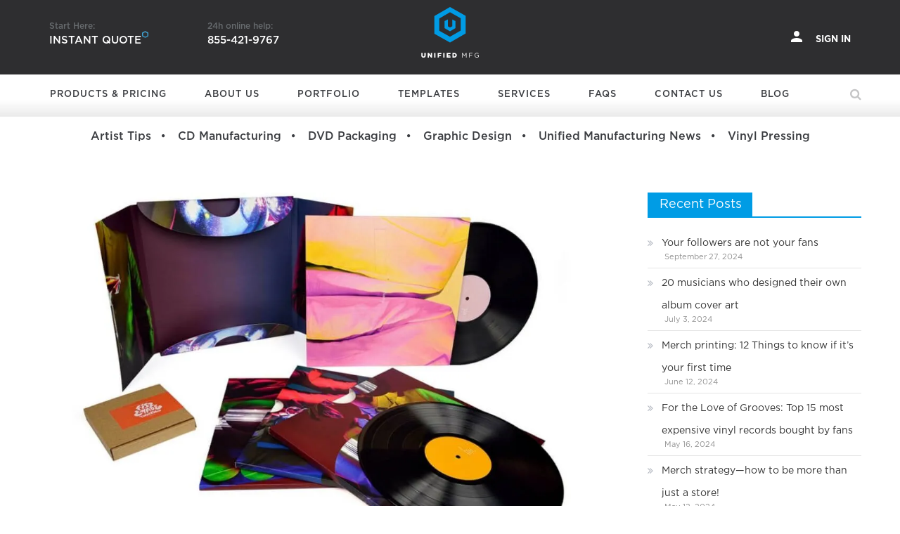

--- FILE ---
content_type: text/html; charset=UTF-8
request_url: https://www.unifiedmanufacturing.com/blog/19-dos-and-donts-when-releasing-your-very-first-vinyl-record/
body_size: 57049
content:
<!DOCTYPE html> <html lang="en-US"> <head><script>if(navigator.userAgent.match(/MSIE|Internet Explorer/i)||navigator.userAgent.match(/Trident\/7\..*?rv:11/i)){let e=document.location.href;if(!e.match(/[?&]nonitro/)){if(e.indexOf("?")==-1){if(e.indexOf("#")==-1){document.location.href=e+"?nonitro=1"}else{document.location.href=e.replace("#","?nonitro=1#")}}else{if(e.indexOf("#")==-1){document.location.href=e+"&nonitro=1"}else{document.location.href=e.replace("#","&nonitro=1#")}}}}</script><link rel="preconnect" href="https://cdn-cahdg.nitrocdn.com" /><meta charset="UTF-8" /><meta name="viewport" content="width=device-width, initial-scale=1" /><meta name='robots' content='index, follow, max-image-preview:large, max-snippet:-1, max-video-preview:-1' /><title>19 Do&#039;s and Don&#039;ts When Releasing Your Very First Vinyl Record - UnifiedManufacturing</title><meta name="description" content="Every artist you know has released at least one album on vinyl and that&#039;s because it wasn&#039;t just a fad or a glitch in the system...VINYL IS SO DARN BACK." /><meta property="og:locale" content="en_US" /><meta property="og:type" content="article" /><meta property="og:title" content="19 Do&#039;s and Don&#039;ts When Releasing Your Very First Vinyl Record" /><meta property="og:description" content="Every artist you know has released at least one album on vinyl and that&#039;s because it wasn&#039;t just a fad or a glitch in the system...VINYL IS SO DARN BACK." /><meta property="og:url" content="https://www.unifiedmanufacturing.com/blog/19-dos-and-donts-when-releasing-your-very-first-vinyl-record/" /><meta property="og:site_name" content="UnifiedManufacturing" /><meta property="article:publisher" content="https://www.facebook.com/unifiedmfg/" /><meta property="article:published_time" content="2021-04-08T08:16:24+00:00" /><meta property="article:modified_time" content="2021-07-22T14:49:34+00:00" /><meta property="og:image" content="https://www.unifiedmanufacturing.com/blog/wp-content/uploads/2021/04/vinyl-pressing-tips.jpeg" /><meta property="og:image:width" content="1000" /><meta property="og:image:height" content="700" /><meta property="og:image:type" content="image/jpeg" /><meta name="twitter:card" content="summary_large_image" /><meta name="twitter:label1" content="Written by" /><meta name="twitter:data1" content="Jon Ashford" /><meta name="twitter:label2" content="Est. reading time" /><meta name="twitter:data2" content="17 minutes" /><meta name="generator" content="NitroPack" /><script>var NPSH,NitroScrollHelper;NPSH=NitroScrollHelper=function(){let e=null;const o=window.sessionStorage.getItem("nitroScrollPos");function t(){let e=JSON.parse(window.sessionStorage.getItem("nitroScrollPos"))||{};if(typeof e!=="object"){e={}}e[document.URL]=window.scrollY;window.sessionStorage.setItem("nitroScrollPos",JSON.stringify(e))}window.addEventListener("scroll",function(){if(e!==null){clearTimeout(e)}e=setTimeout(t,200)},{passive:true});let r={};r.getScrollPos=()=>{if(!o){return 0}const e=JSON.parse(o);return e[document.URL]||0};r.isScrolled=()=>{return r.getScrollPos()>document.documentElement.clientHeight*.5};return r}();</script><script>(function(){var a=false;var e=document.documentElement.classList;var i=navigator.userAgent.toLowerCase();var n=["android","iphone","ipad"];var r=n.length;var o;var d=null;for(var t=0;t<r;t++){o=n[t];if(i.indexOf(o)>-1)d=o;if(e.contains(o)){a=true;e.remove(o)}}if(a&&d){e.add(d);if(d=="iphone"||d=="ipad"){e.add("ios")}}})();</script><script type="text/worker" id="nitro-web-worker">var preloadRequests=0;var remainingCount={};var baseURI="";self.onmessage=function(e){switch(e.data.cmd){case"RESOURCE_PRELOAD":var o=e.data.requestId;remainingCount[o]=0;e.data.resources.forEach(function(e){preload(e,function(o){return function(){console.log(o+" DONE: "+e);if(--remainingCount[o]==0){self.postMessage({cmd:"RESOURCE_PRELOAD",requestId:o})}}}(o));remainingCount[o]++});break;case"SET_BASEURI":baseURI=e.data.uri;break}};async function preload(e,o){if(typeof URL!=="undefined"&&baseURI){try{var a=new URL(e,baseURI);e=a.href}catch(e){console.log("Worker error: "+e.message)}}console.log("Preloading "+e);try{var n=new Request(e,{mode:"no-cors",redirect:"follow"});await fetch(n);o()}catch(a){console.log(a);var r=new XMLHttpRequest;r.responseType="blob";r.onload=o;r.onerror=o;r.open("GET",e,true);r.send()}}</script><script id="nprl">(()=>{if(window.NPRL!=undefined)return;(function(e){var t=e.prototype;t.after||(t.after=function(){var e,t=arguments,n=t.length,r=0,i=this,o=i.parentNode,a=Node,c=String,u=document;if(o!==null){while(r<n){(e=t[r])instanceof a?(i=i.nextSibling)!==null?o.insertBefore(e,i):o.appendChild(e):o.appendChild(u.createTextNode(c(e)));++r}}})})(Element);var e,t;e=t=function(){var t=false;var r=window.URL||window.webkitURL;var i=true;var o=true;var a=2;var c=null;var u=null;var d=true;var s=window.nitroGtmExcludes!=undefined;var l=s?JSON.parse(atob(window.nitroGtmExcludes)).map(e=>new RegExp(e)):[];var f;var m;var v=null;var p=null;var g=null;var h={touch:["touchmove","touchend"],default:["mousemove","click","keydown","wheel"]};var E=true;var y=[];var w=false;var b=[];var S=0;var N=0;var L=false;var T=0;var R=null;var O=false;var A=false;var C=false;var P=[];var I=[];var M=[];var k=[];var x=false;var _={};var j=new Map;var B="noModule"in HTMLScriptElement.prototype;var q=requestAnimationFrame||mozRequestAnimationFrame||webkitRequestAnimationFrame||msRequestAnimationFrame;const D="gtm.js?id=";function H(e,t){if(!_[e]){_[e]=[]}_[e].push(t)}function U(e,t){if(_[e]){var n=0,r=_[e];for(var n=0;n<r.length;n++){r[n].call(this,t)}}}function Y(){(function(e,t){var r=null;var i=function(e){r(e)};var o=null;var a={};var c=null;var u=null;var d=0;e.addEventListener(t,function(r){if(["load","DOMContentLoaded"].indexOf(t)!=-1){if(u){Q(function(){e.triggerNitroEvent(t)})}c=true}else if(t=="readystatechange"){d++;n.ogReadyState=d==1?"interactive":"complete";if(u&&u>=d){n.documentReadyState=n.ogReadyState;Q(function(){e.triggerNitroEvent(t)})}}});e.addEventListener(t+"Nitro",function(e){if(["load","DOMContentLoaded"].indexOf(t)!=-1){if(!c){e.preventDefault();e.stopImmediatePropagation()}else{}u=true}else if(t=="readystatechange"){u=n.documentReadyState=="interactive"?1:2;if(d<u){e.preventDefault();e.stopImmediatePropagation()}}});switch(t){case"load":o="onload";break;case"readystatechange":o="onreadystatechange";break;case"pageshow":o="onpageshow";break;default:o=null;break}if(o){Object.defineProperty(e,o,{get:function(){return r},set:function(n){if(typeof n!=="function"){r=null;e.removeEventListener(t+"Nitro",i)}else{if(!r){e.addEventListener(t+"Nitro",i)}r=n}}})}Object.defineProperty(e,"addEventListener"+t,{value:function(r){if(r!=t||!n.startedScriptLoading||document.currentScript&&document.currentScript.hasAttribute("nitro-exclude")){}else{arguments[0]+="Nitro"}e.ogAddEventListener.apply(e,arguments);a[arguments[1]]=arguments[0]}});Object.defineProperty(e,"removeEventListener"+t,{value:function(t){var n=a[arguments[1]];arguments[0]=n;e.ogRemoveEventListener.apply(e,arguments)}});Object.defineProperty(e,"triggerNitroEvent"+t,{value:function(t,n){n=n||e;var r=new Event(t+"Nitro",{bubbles:true});r.isNitroPack=true;Object.defineProperty(r,"type",{get:function(){return t},set:function(){}});Object.defineProperty(r,"target",{get:function(){return n},set:function(){}});e.dispatchEvent(r)}});if(typeof e.triggerNitroEvent==="undefined"){(function(){var t=e.addEventListener;var n=e.removeEventListener;Object.defineProperty(e,"ogAddEventListener",{value:t});Object.defineProperty(e,"ogRemoveEventListener",{value:n});Object.defineProperty(e,"addEventListener",{value:function(n){var r="addEventListener"+n;if(typeof e[r]!=="undefined"){e[r].apply(e,arguments)}else{t.apply(e,arguments)}},writable:true});Object.defineProperty(e,"removeEventListener",{value:function(t){var r="removeEventListener"+t;if(typeof e[r]!=="undefined"){e[r].apply(e,arguments)}else{n.apply(e,arguments)}}});Object.defineProperty(e,"triggerNitroEvent",{value:function(t,n){var r="triggerNitroEvent"+t;if(typeof e[r]!=="undefined"){e[r].apply(e,arguments)}}})})()}}).apply(null,arguments)}Y(window,"load");Y(window,"pageshow");Y(window,"DOMContentLoaded");Y(document,"DOMContentLoaded");Y(document,"readystatechange");try{var F=new Worker(r.createObjectURL(new Blob([document.getElementById("nitro-web-worker").textContent],{type:"text/javascript"})))}catch(e){var F=new Worker("data:text/javascript;base64,"+btoa(document.getElementById("nitro-web-worker").textContent))}F.onmessage=function(e){if(e.data.cmd=="RESOURCE_PRELOAD"){U(e.data.requestId,e)}};if(typeof document.baseURI!=="undefined"){F.postMessage({cmd:"SET_BASEURI",uri:document.baseURI})}var G=function(e){if(--S==0){Q(K)}};var W=function(e){e.target.removeEventListener("load",W);e.target.removeEventListener("error",W);e.target.removeEventListener("nitroTimeout",W);if(e.type!="nitroTimeout"){clearTimeout(e.target.nitroTimeout)}if(--N==0&&S==0){Q(J)}};var X=function(e){var t=e.textContent;try{var n=r.createObjectURL(new Blob([t.replace(/^(?:<!--)?(.*?)(?:-->)?$/gm,"$1")],{type:"text/javascript"}))}catch(e){var n="data:text/javascript;base64,"+btoa(t.replace(/^(?:<!--)?(.*?)(?:-->)?$/gm,"$1"))}return n};var K=function(){n.documentReadyState="interactive";document.triggerNitroEvent("readystatechange");document.triggerNitroEvent("DOMContentLoaded");if(window.pageYOffset||window.pageXOffset){window.dispatchEvent(new Event("scroll"))}A=true;Q(function(){if(N==0){Q(J)}Q($)})};var J=function(){if(!A||O)return;O=true;R.disconnect();en();n.documentReadyState="complete";document.triggerNitroEvent("readystatechange");window.triggerNitroEvent("load",document);window.triggerNitroEvent("pageshow",document);if(window.pageYOffset||window.pageXOffset||location.hash){let e=typeof history.scrollRestoration!=="undefined"&&history.scrollRestoration=="auto";if(e&&typeof NPSH!=="undefined"&&NPSH.getScrollPos()>0&&window.pageYOffset>document.documentElement.clientHeight*.5){window.scrollTo(0,NPSH.getScrollPos())}else if(location.hash){try{let e=document.querySelector(location.hash);if(e){e.scrollIntoView()}}catch(e){}}}var e=null;if(a==1){e=eo}else{e=eu}Q(e)};var Q=function(e){setTimeout(e,0)};var V=function(e){if(e.type=="touchend"||e.type=="click"){g=e}};var $=function(){if(d&&g){setTimeout(function(e){return function(){var t=function(e,t,n){var r=new Event(e,{bubbles:true,cancelable:true});if(e=="click"){r.clientX=t;r.clientY=n}else{r.touches=[{clientX:t,clientY:n}]}return r};var n;if(e.type=="touchend"){var r=e.changedTouches[0];n=document.elementFromPoint(r.clientX,r.clientY);n.dispatchEvent(t("touchstart"),r.clientX,r.clientY);n.dispatchEvent(t("touchend"),r.clientX,r.clientY);n.dispatchEvent(t("click"),r.clientX,r.clientY)}else if(e.type=="click"){n=document.elementFromPoint(e.clientX,e.clientY);n.dispatchEvent(t("click"),e.clientX,e.clientY)}}}(g),150);g=null}};var z=function(e){if(e.tagName=="SCRIPT"&&!e.hasAttribute("data-nitro-for-id")&&!e.hasAttribute("nitro-document-write")||e.tagName=="IMG"&&(e.hasAttribute("src")||e.hasAttribute("srcset"))||e.tagName=="IFRAME"&&e.hasAttribute("src")||e.tagName=="LINK"&&e.hasAttribute("href")&&e.hasAttribute("rel")&&e.getAttribute("rel")=="stylesheet"){if(e.tagName==="IFRAME"&&e.src.indexOf("about:blank")>-1){return}var t="";switch(e.tagName){case"LINK":t=e.href;break;case"IMG":if(k.indexOf(e)>-1)return;t=e.srcset||e.src;break;default:t=e.src;break}var n=e.getAttribute("type");if(!t&&e.tagName!=="SCRIPT")return;if((e.tagName=="IMG"||e.tagName=="LINK")&&(t.indexOf("data:")===0||t.indexOf("blob:")===0))return;if(e.tagName=="SCRIPT"&&n&&n!=="text/javascript"&&n!=="application/javascript"){if(n!=="module"||!B)return}if(e.tagName==="SCRIPT"){if(k.indexOf(e)>-1)return;if(e.noModule&&B){return}let t=null;if(document.currentScript){if(document.currentScript.src&&document.currentScript.src.indexOf(D)>-1){t=document.currentScript}if(document.currentScript.hasAttribute("data-nitro-gtm-id")){e.setAttribute("data-nitro-gtm-id",document.currentScript.getAttribute("data-nitro-gtm-id"))}}else if(window.nitroCurrentScript){if(window.nitroCurrentScript.src&&window.nitroCurrentScript.src.indexOf(D)>-1){t=window.nitroCurrentScript}}if(t&&s){let n=false;for(const t of l){n=e.src?t.test(e.src):t.test(e.textContent);if(n){break}}if(!n){e.type="text/googletagmanagerscript";let n=t.hasAttribute("data-nitro-gtm-id")?t.getAttribute("data-nitro-gtm-id"):t.id;if(!j.has(n)){j.set(n,[])}let r=j.get(n);r.push(e);return}}if(!e.src){if(e.textContent.length>0){e.textContent+="\n;if(document.currentScript.nitroTimeout) {clearTimeout(document.currentScript.nitroTimeout);}; setTimeout(function() { this.dispatchEvent(new Event('load')); }.bind(document.currentScript), 0);"}else{return}}else{}k.push(e)}if(!e.hasOwnProperty("nitroTimeout")){N++;e.addEventListener("load",W,true);e.addEventListener("error",W,true);e.addEventListener("nitroTimeout",W,true);e.nitroTimeout=setTimeout(function(){console.log("Resource timed out",e);e.dispatchEvent(new Event("nitroTimeout"))},5e3)}}};var Z=function(e){if(e.hasOwnProperty("nitroTimeout")&&e.nitroTimeout){clearTimeout(e.nitroTimeout);e.nitroTimeout=null;e.dispatchEvent(new Event("nitroTimeout"))}};document.documentElement.addEventListener("load",function(e){if(e.target.tagName=="SCRIPT"||e.target.tagName=="IMG"){k.push(e.target)}},true);document.documentElement.addEventListener("error",function(e){if(e.target.tagName=="SCRIPT"||e.target.tagName=="IMG"){k.push(e.target)}},true);var ee=["appendChild","replaceChild","insertBefore","prepend","append","before","after","replaceWith","insertAdjacentElement"];var et=function(){if(s){window._nitro_setTimeout=window.setTimeout;window.setTimeout=function(e,t,...n){let r=document.currentScript||window.nitroCurrentScript;if(!r||r.src&&r.src.indexOf(D)==-1){return window._nitro_setTimeout.call(window,e,t,...n)}return window._nitro_setTimeout.call(window,function(e,t){return function(...n){window.nitroCurrentScript=e;t(...n)}}(r,e),t,...n)}}ee.forEach(function(e){HTMLElement.prototype["og"+e]=HTMLElement.prototype[e];HTMLElement.prototype[e]=function(...t){if(this.parentNode||this===document.documentElement){switch(e){case"replaceChild":case"insertBefore":t.pop();break;case"insertAdjacentElement":t.shift();break}t.forEach(function(e){if(!e)return;if(e.tagName=="SCRIPT"){z(e)}else{if(e.children&&e.children.length>0){e.querySelectorAll("script").forEach(z)}}})}return this["og"+e].apply(this,arguments)}})};var en=function(){if(s&&typeof window._nitro_setTimeout==="function"){window.setTimeout=window._nitro_setTimeout}ee.forEach(function(e){HTMLElement.prototype[e]=HTMLElement.prototype["og"+e]})};var er=async function(){if(o){ef(f);ef(V);if(v){clearTimeout(v);v=null}}if(T===1){L=true;return}else if(T===0){T=-1}n.startedScriptLoading=true;Object.defineProperty(document,"readyState",{get:function(){return n.documentReadyState},set:function(){}});var e=document.documentElement;var t={attributes:true,attributeFilter:["src"],childList:true,subtree:true};R=new MutationObserver(function(e,t){e.forEach(function(e){if(e.type=="childList"&&e.addedNodes.length>0){e.addedNodes.forEach(function(e){if(!document.documentElement.contains(e)){return}if(e.tagName=="IMG"||e.tagName=="IFRAME"||e.tagName=="LINK"){z(e)}})}if(e.type=="childList"&&e.removedNodes.length>0){e.removedNodes.forEach(function(e){if(e.tagName=="IFRAME"||e.tagName=="LINK"){Z(e)}})}if(e.type=="attributes"){var t=e.target;if(!document.documentElement.contains(t)){return}if(t.tagName=="IFRAME"||t.tagName=="LINK"||t.tagName=="IMG"||t.tagName=="SCRIPT"){z(t)}}})});R.observe(e,t);if(!s){et()}await Promise.all(P);var r=b.shift();var i=null;var a=false;while(r){var c;var u=JSON.parse(atob(r.meta));var d=u.delay;if(r.type=="inline"){var l=document.getElementById(r.id);if(l){l.remove()}else{r=b.shift();continue}c=X(l);if(c===false){r=b.shift();continue}}else{c=r.src}if(!a&&r.type!="inline"&&(typeof u.attributes.async!="undefined"||typeof u.attributes.defer!="undefined")){if(i===null){i=r}else if(i===r){a=true}if(!a){b.push(r);r=b.shift();continue}}var m=document.createElement("script");m.src=c;m.setAttribute("data-nitro-for-id",r.id);for(var p in u.attributes){try{if(u.attributes[p]===false){m.setAttribute(p,"")}else{m.setAttribute(p,u.attributes[p])}}catch(e){console.log("Error while setting script attribute",m,e)}}m.async=false;if(u.canonicalLink!=""&&Object.getOwnPropertyDescriptor(m,"src")?.configurable!==false){(e=>{Object.defineProperty(m,"src",{get:function(){return e.canonicalLink},set:function(){}})})(u)}if(d){setTimeout((function(e,t){var n=document.querySelector("[data-nitro-marker-id='"+t+"']");if(n){n.after(e)}else{document.head.appendChild(e)}}).bind(null,m,r.id),d)}else{m.addEventListener("load",G);m.addEventListener("error",G);if(!m.noModule||!B){S++}var g=document.querySelector("[data-nitro-marker-id='"+r.id+"']");if(g){Q(function(e,t){return function(){e.after(t)}}(g,m))}else{Q(function(e){return function(){document.head.appendChild(e)}}(m))}}r=b.shift()}};var ei=function(){var e=document.getElementById("nitro-deferred-styles");var t=document.createElement("div");t.innerHTML=e.textContent;return t};var eo=async function(e){isPreload=e&&e.type=="NitroPreload";if(!isPreload){T=-1;E=false;if(o){ef(f);ef(V);if(v){clearTimeout(v);v=null}}}if(w===false){var t=ei();let e=t.querySelectorAll('style,link[rel="stylesheet"]');w=e.length;if(w){let e=document.getElementById("nitro-deferred-styles-marker");e.replaceWith.apply(e,t.childNodes)}else if(isPreload){Q(ed)}else{es()}}else if(w===0&&!isPreload){es()}};var ea=function(){var e=ei();var t=e.childNodes;var n;var r=[];for(var i=0;i<t.length;i++){n=t[i];if(n.href){r.push(n.href)}}var o="css-preload";H(o,function(e){eo(new Event("NitroPreload"))});if(r.length){F.postMessage({cmd:"RESOURCE_PRELOAD",resources:r,requestId:o})}else{Q(function(){U(o)})}};var ec=function(){if(T===-1)return;T=1;var e=[];var t,n;for(var r=0;r<b.length;r++){t=b[r];if(t.type!="inline"){if(t.src){n=JSON.parse(atob(t.meta));if(n.delay)continue;if(n.attributes.type&&n.attributes.type=="module"&&!B)continue;e.push(t.src)}}}if(e.length){var i="js-preload";H(i,function(e){T=2;if(L){Q(er)}});F.postMessage({cmd:"RESOURCE_PRELOAD",resources:e,requestId:i})}};var eu=function(){while(I.length){style=I.shift();if(style.hasAttribute("nitropack-onload")){style.setAttribute("onload",style.getAttribute("nitropack-onload"));Q(function(e){return function(){e.dispatchEvent(new Event("load"))}}(style))}}while(M.length){style=M.shift();if(style.hasAttribute("nitropack-onerror")){style.setAttribute("onerror",style.getAttribute("nitropack-onerror"));Q(function(e){return function(){e.dispatchEvent(new Event("error"))}}(style))}}};var ed=function(){if(!x){if(i){Q(function(){var e=document.getElementById("nitro-critical-css");if(e){e.remove()}})}x=true;onStylesLoadEvent=new Event("NitroStylesLoaded");onStylesLoadEvent.isNitroPack=true;window.dispatchEvent(onStylesLoadEvent)}};var es=function(){if(a==2){Q(er)}else{eu()}};var el=function(e){m.forEach(function(t){document.addEventListener(t,e,true)})};var ef=function(e){m.forEach(function(t){document.removeEventListener(t,e,true)})};if(s){et()}return{setAutoRemoveCriticalCss:function(e){i=e},registerScript:function(e,t,n){b.push({type:"remote",src:e,id:t,meta:n})},registerInlineScript:function(e,t){b.push({type:"inline",id:e,meta:t})},registerStyle:function(e,t,n){y.push({href:e,rel:t,media:n})},onLoadStyle:function(e){I.push(e);if(w!==false&&--w==0){Q(ed);if(E){E=false}else{es()}}},onErrorStyle:function(e){M.push(e);if(w!==false&&--w==0){Q(ed);if(E){E=false}else{es()}}},loadJs:function(e,t){if(!e.src){var n=X(e);if(n!==false){e.src=n;e.textContent=""}}if(t){Q(function(e,t){return function(){e.after(t)}}(t,e))}else{Q(function(e){return function(){document.head.appendChild(e)}}(e))}},loadQueuedResources:async function(){window.dispatchEvent(new Event("NitroBootStart"));if(p){clearTimeout(p);p=null}window.removeEventListener("load",e.loadQueuedResources);f=a==1?er:eo;if(!o||g){Q(f)}else{if(navigator.userAgent.indexOf(" Edge/")==-1){ea();H("css-preload",ec)}el(f);if(u){if(c){v=setTimeout(f,c)}}else{}}},fontPreload:function(e){var t="critical-fonts";H(t,function(e){document.getElementById("nitro-critical-fonts").type="text/css"});F.postMessage({cmd:"RESOURCE_PRELOAD",resources:e,requestId:t})},boot:function(){if(t)return;t=true;C=typeof NPSH!=="undefined"&&NPSH.isScrolled();let n=document.prerendering;if(location.hash||C||n){o=false}m=h.default.concat(h.touch);p=setTimeout(e.loadQueuedResources,1500);el(V);if(C){e.loadQueuedResources()}else{window.addEventListener("load",e.loadQueuedResources)}},addPrerequisite:function(e){P.push(e)},getTagManagerNodes:function(e){if(!e)return j;return j.get(e)??[]}}}();var n,r;n=r=function(){var t=document.write;return{documentWrite:function(n,r){if(n&&n.hasAttribute("nitro-exclude")){return t.call(document,r)}var i=null;if(n.documentWriteContainer){i=n.documentWriteContainer}else{i=document.createElement("span");n.documentWriteContainer=i}var o=null;if(n){if(n.hasAttribute("data-nitro-for-id")){o=document.querySelector('template[data-nitro-marker-id="'+n.getAttribute("data-nitro-for-id")+'"]')}else{o=n}}i.innerHTML+=r;i.querySelectorAll("script").forEach(function(e){e.setAttribute("nitro-document-write","")});if(!i.parentNode){if(o){o.parentNode.insertBefore(i,o)}else{document.body.appendChild(i)}}var a=document.createElement("span");a.innerHTML=r;var c=a.querySelectorAll("script");if(c.length){c.forEach(function(t){var n=t.getAttributeNames();var r=document.createElement("script");n.forEach(function(e){r.setAttribute(e,t.getAttribute(e))});r.async=false;if(!t.src&&t.textContent){r.textContent=t.textContent}e.loadJs(r,o)})}},TrustLogo:function(e,t){var n=document.getElementById(e);var r=document.createElement("img");r.src=t;n.parentNode.insertBefore(r,n)},documentReadyState:"loading",ogReadyState:document.readyState,startedScriptLoading:false,loadScriptDelayed:function(e,t){setTimeout(function(){var t=document.createElement("script");t.src=e;document.head.appendChild(t)},t)}}}();document.write=function(e){n.documentWrite(document.currentScript,e)};document.writeln=function(e){n.documentWrite(document.currentScript,e+"\n")};window.NPRL=e;window.NitroResourceLoader=t;window.NPh=n;window.NitroPackHelper=r})();</script><template id="nitro-deferred-styles-marker"></template><style id="nitro-fonts">@font-face{font-family:GothamPro;font-display:swap;src:url("https://cdn-cahdg.nitrocdn.com/qibYFaeYzHTHZvJqjkkfoDkalZtVaNMR/assets/static/source/rev-debedc3/www.unifiedmanufacturing.com/blog/wp-content/themes/newspaper-lite/assets/fonts/GothamPro.otf")}@font-face{font-family:GothamPro-Medium;font-display:swap;src:url("https://cdn-cahdg.nitrocdn.com/qibYFaeYzHTHZvJqjkkfoDkalZtVaNMR/assets/static/source/rev-debedc3/www.unifiedmanufacturing.com/blog/wp-content/themes/newspaper-lite/assets/fonts/GothamPro-Medium.otf")}@font-face{font-display:swap;font-family:ez-toc-icomoon;src:url("https://cdn-cahdg.nitrocdn.com/qibYFaeYzHTHZvJqjkkfoDkalZtVaNMR/assets/static/source/rev-debedc3/www.unifiedmanufacturing.com/blog/wp-content/plugins/easy-table-of-contents/vendor/icomoon/fonts/ez-toc-icomoon.eot");src:url("https://cdn-cahdg.nitrocdn.com/qibYFaeYzHTHZvJqjkkfoDkalZtVaNMR/assets/static/source/rev-debedc3/www.unifiedmanufacturing.com/blog/wp-content/plugins/easy-table-of-contents/vendor/icomoon/fonts/ez-toc-icomoon.woff2") format("woff2");font-weight:400;font-style:normal}@font-face{font-family:"FontAwesome";src:url("https://cdn-cahdg.nitrocdn.com/qibYFaeYzHTHZvJqjkkfoDkalZtVaNMR/assets/static/source/rev-debedc3/www.unifiedmanufacturing.com/blog/wp-content/themes/newspaper-lite/assets/lib/font-awesome/fonts/3e6eb37f30ca47e1f854d23f3eb21bc6.fontawesome-webfont.eot");src:url("https://cdn-cahdg.nitrocdn.com/qibYFaeYzHTHZvJqjkkfoDkalZtVaNMR/assets/static/source/rev-debedc3/www.unifiedmanufacturing.com/blog/wp-content/themes/newspaper-lite/assets/lib/font-awesome/fonts/3e6eb37f30ca47e1f854d23f3eb21bc6.fontawesome-webfont.woff2") format("woff2");font-weight:normal;font-style:normal;font-display:swap}</style><style type="text/css" id="nitro-critical-css">html,body,h1,h2,h4,a{font-family:GothamPro !important}.cust_header_ul{background:#2e2e2f}.main-navigation ul.sub-menu li a{color:#fff !important;background:#2e2e2f;font-size:12px;text-transform:none;padding:10px 10px 10px 13px !important}#start-here img.polygon{width:auto;height:10px;position:absolute;left:132px;top:12px}#helpline p.phone,#start-here p.quote{color:#fff;font-family:GothamPro-Medium;font-size:15px;text-transform:uppercase;line-height:28px}#helpline p,#start-here p{color:rgba(188,198,202,.4);font-family:GothamPro-Medium;font-size:12px;line-height:12px}.left-header{display:inline-block;margin-top:12px;width:100%}.header_detail{display:inline-block;position:relative}#helpline.header_detail{margin-left:90px}.mgs-container p{margin:0}img.desktop-logo{transform:scale(2.2);max-width:52px !important}.center-header{text-align:center}.center-header h2{margin-bottom:4px}.bottom-header-wrapper{height:60px}.main-navigation ul li a{display:block;padding:23px 37px 23px 14px !important;color:#3b3d41 !important;text-decoration:none;text-transform:uppercase;font-family:GothamPro-Medium !important;font-size:13px;letter-spacing:1px;margin-right:0 !important}.header-search-wrapper .search-form-main:before{border-bottom:none !important}.header-search-wrapper .search-form-main{top:100% !important;border-top:none !important}.cust_header .main-navigation ul li{line-height:normal;border-bottom:none !important}.cust_search.search-main{background:0 0;display:block;position:relative;font-size:1.2em;line-height:60px;padding:0}.cust_search.search-main i{color:#3b3d41;opacity:.3}.header-search-wrapper .search-form-main.cust_search_div{position:absolute;width:300px;height:50px;line-height:40px;top:60px !important;right:0;padding:0 15px;background:#3a3a3a}.header-search-wrapper .search-form-main.cust_search_div .search-field{width:75%;background:0 0;padding:18px 0 0 4px;border:0;color:#eee;border-radius:15px;font-family:GothamPro}.header-search-wrapper .search-form-main.cust_search_div .search-submit{display:inline-block !important;width:20%;font-family:GothamPro !important;margin-top:7px !important;text-transform:capitalize !important;font-size:12px !important}.cust_blog_cate{font-family:GothamPro-Medium !important}#secondary.widget-area{margin-top:40px}.entry-content{margin:40px 0 0 !important;text-align:justify !important}#secondary section.widget{width:100%;display:inline-block;margin-right:38px;vertical-align:top}.cust_blog_cate_menu{padding-top:15px;text-align:center;padding-bottom:15px}.cust_blog_cate{color:#3b3d41;font-size:16px}.cust_blog_cate:after{content:"";margin:15px;font-family:FontAwesome;font-size:5px;position:relative;top:-4px;color:#3b3d41}.cust_blog_cate:last-child:after,.cust_blog_cate_menu{display:none}@media (min-width:769px){.mob-menu{display:none}}@media (max-width:1199px){.cust_header_ul li.menu-item.cust_blog_cate_menu_res{left:20px}.main-navigation ul li.cust_blog_cate_menu_res a{padding:8px 0 !important}}@media screen and (min-width:1025px){.cust-lg-4{width:33.33333333%;float:left;position:relative;min-height:1px;padding-right:15px;padding-left:15px}.cust_blog_cate_menu{display:block}.cust_blog_cate_menu_res,.mob-hide{display:none}.cust_hide_desk,.cust_mobi_search,.main-navigation .header_detail,.main-navigation .search-form,.main-navigation .search-main,.mob-show{display:none !important}.main-navigation ul.sub-menu{min-width:230px !important;padding:20px;background:#2e2e2f !important}.cust_nav_head .main-navigation{min-width:-moz-calc(100% - 100px);min-width:calc(100% - 100px);max-width:none}#primary,#secondary{padding-left:12px}#secondary section.widget{min-height:450px}}@media screen and (max-width:1024px){.left-header,.mob-hide,nav.main-navigation.cust_nav{display:none !important}.mob-menu,.mob-show{display:block}.cust_hide_mobi,.header-search-wrapper{display:none}.bottom-header-wrapper{height:0}.cust-lg-4{width:33.33333333%;float:left;position:relative;min-height:1px;padding-right:15px;padding-left:15px}.navbar-toggle{border:none;background:0 0 !important;outline:0;-webkit-box-shadow:none;box-shadow:none;display:block !important}.navbar-toggle{width:36px;height:24px;position:absolute !important;z-index:99999;left:18px;margin:20px auto;-webkit-transform:rotate(0);transform:rotate(0)}#helpline.header_detail,.header_detail{margin-left:50px;display:block}.navbar-toggle span{display:block;position:absolute !important;height:2px;width:35px;background:#fff;border-radius:9px;opacity:1;left:0;-webkit-transform:rotate(0);transform:rotate(0) !important}.navbar-toggle span:first-child{top:0;-webkit-transform-origin:left center;transform-origin:left center}.navbar-toggle span:nth-child(2){top:10px;-webkit-transform-origin:left center;transform-origin:left center}.navbar-toggle span:nth-child(3){top:20px;-webkit-transform-origin:left center;transform-origin:left center}.cust_nav_head .main-navigation{background:#2e2e2f;box-shadow:inset 0 0 20px 0 rgba(0,0,0,.5);padding-left:15px;padding-right:15px;width:100%;max-width:none}.main-navigation ul li a{color:#fff !important;padding:12px 0 !important}.main-navigation ul.sub-menu li a{padding:10px 10px 10px 0 !important}.search-form{margin-top:40px}::placeholder{color:#fff !important}.cust_header_ul li.menu-item{margin-left:50px !important;float:none}#helpline.header_detail{margin-bottom:10%}.header_detail#start-here{margin-bottom:45px;margin-top:59px}#menu-item-415{padding-top:20px}.cust_nav_head .main-navigation ul.sub-menu{position:absolute;top:0 !important;background:#2e2e2f;height:calc(100vh - 95px);padding:30px}}.cust_nav_head .main-navigation li.menu-item-has-children>a:after{content:none;font-family:FontAwesome;position:absolute;right:15px;top:20px}::placeholder{font-size:13px;letter-spacing:.05em;text-transform:uppercase;font-family:GothamPro}.cust_sub_head{color:#2c93be;margin:0;font-size:18px;padding:20px 10px 20px 19px;text-transform:uppercase;position:relative}.account span{font-family:GothamPro-Bold;text-transform:uppercase;padding-left:10px;font-size:13px;line-height:12px}a.account,a.account:visited{font-family:GothamPro;color:#fefefe;text-decoration:none;outline:0}.right-header{text-align:right;margin-top:12px;display:inline-block;width:100%}.cust_header_sign{font-size:20px !important;color:#fff;position:absolute;right:18px;-webkit-transform:translate(-50%,-50%);transform:translate(-50%,-50%)}@media screen and (max-width:1024px){.search-field{background:url("https://cdn-cahdg.nitrocdn.com/qibYFaeYzHTHZvJqjkkfoDkalZtVaNMR/assets/images/optimized/rev-a38360a/www.unifiedmanufacturing.com/blog/wp-content/themes/newspaper-lite/assets/images/search-icon.png") 9px center no-repeat;padding:10px 75px !important;width:75% !important;border:none !important;border-radius:0;border-bottom:1px solid rgba(255,255,255,.5) !important;color:rgba(255,255,255,.5) !important;margin-left:0;font-size:100%}.search-submit{width:23% !important}}#bottom-footer button,#bottom-footer button:visited{font-family:GothamPro;background:0 0 !important;border:none;outline:0;box-shadow:none;text-align:left;margin-bottom:10px}#bottom-footer button span{font-family:GothamPro;color:#fff}#bottom-footer button span .caret{float:right;position:relative;top:3px;border-top:6px dashed;border-right:6px solid transparent;border-left:6px solid transparent}.btn-block{display:block;width:100%}@media (min-width:1200px){.hidden-lg{display:none !important}}@media (max-width:767px){.hidden-xs{display:none !important}}article{background-color:transparent}.fa{-moz-osx-font-smoothing:grayscale;-webkit-font-smoothing:antialiased;display:inline-block;font-style:normal;font-variant:normal;text-rendering:auto;line-height:1}.fa-search:before{content:""}.fa{font-family:"Font Awesome 5 Free"}.fa{font-weight:900}#ez-toc-container{background:#f9f9f9;border:1px solid #aaa;border-radius:4px;box-shadow:0 1px 1px rgba(0,0,0,.05);display:table;margin-bottom:1em;padding:10px;position:relative;width:auto}#ez-toc-container.ez-toc-light-blue{background:#edf6ff}#ez-toc-container li,#ez-toc-container ul{margin:0;padding:0}#ez-toc-container li,#ez-toc-container ul,#ez-toc-container ul li{background:0 0;list-style:none none;line-height:1.6;margin:0;overflow:hidden;z-index:1}#ez-toc-container p.ez-toc-title{text-align:left;line-height:1.45;margin:0;padding:0}.ez-toc-title-container{display:table;width:100%}.ez-toc-title,.ez-toc-title-toggle{display:table-cell;text-align:left;vertical-align:middle}#ez-toc-container a{color:#444;box-shadow:none;text-decoration:none;text-shadow:none}#ez-toc-container a:visited{color:#9f9f9f}#ez-toc-container a.ez-toc-toggle{color:#444}#ez-toc-container.counter-hierarchy ul{counter-reset:item}#ez-toc-container.counter-decimal ul.ez-toc-list li a::before{content:counters(item,".") ". ";display:inline-block;counter-increment:item;margin-right:.2em}.ez-toc-btn{display:inline-block;padding:6px 12px;margin-bottom:0;font-size:14px;font-weight:400;line-height:1.428571429;text-align:center;white-space:nowrap;vertical-align:middle;background-image:none;border:1px solid transparent;border-radius:4px}.ez-toc-btn-default{color:#333;background-color:#fff;border-color:#ccc}.ez-toc-btn-xs{padding:5px 10px;font-size:12px;line-height:1.5;border-radius:3px}.ez-toc-btn-xs{padding:1px 5px}.ez-toc-btn-default{text-shadow:0 -1px 0 rgba(0,0,0,.2);box-shadow:inset 0 1px 0 rgba(255,255,255,.15),0 1px 1px rgba(0,0,0,.075)}.ez-toc-btn-default{text-shadow:0 1px 0 #fff;background-image:linear-gradient(to bottom,#fff 0,#e0e0e0 100%);background-repeat:repeat-x;border-color:#dbdbdb;border-color:#ccc}.ez-toc-pull-right{float:right !important;margin-left:10px}.ez-toc-glyphicon{position:relative;top:1px;display:inline-block;font-family:"Glyphicons Halflings";-webkit-font-smoothing:antialiased;font-style:normal;font-weight:400;line-height:1;-moz-osx-font-smoothing:grayscale}.ez-toc-glyphicon:empty{width:1em}.ez-toc-toggle i.ez-toc-glyphicon{font-size:16px;margin-left:2px}[class*=ez-toc-icon-]{font-family:ez-toc-icomoon !important;speak:none;font-style:normal;font-weight:400;font-variant:normal;text-transform:none;line-height:1;-webkit-font-smoothing:antialiased;-moz-osx-font-smoothing:grayscale}.ez-toc-icon-toggle:before{content:""}div#ez-toc-container p.ez-toc-title{font-size:120%}div#ez-toc-container p.ez-toc-title{font-weight:600}div#ez-toc-container ul li{font-size:102%}.fa{display:inline-block;font:normal normal normal 14px/1 FontAwesome;font-size:inherit;text-rendering:auto;-webkit-font-smoothing:antialiased;-moz-osx-font-smoothing:grayscale}.fa-search:before{content:""}.fa-sign-in:before{content:""}a,body,div,form,h1,h2,h4,html,label,li,p,span,ul{border:0;font-family:inherit;font-size:100%;font-style:inherit;font-weight:inherit;margin:0;outline:0;padding:0;vertical-align:baseline}html{font-size:62.5%;overflow-y:scroll;-webkit-text-size-adjust:100%;-ms-text-size-adjust:100%}*{-webkit-box-sizing:border-box;-moz-box-sizing:border-box;box-sizing:border-box}:after,:before{-webkit-box-sizing:border-box;-moz-box-sizing:border-box;box-sizing:border-box}body{background:#fff}article,aside,figure,header,main,nav,section{display:block}ul{list-style:none}a img{border:0}body,button,input{color:#3d3d3d;font-family:Poppins,serif;font-size:14px;line-height:1.8;font-weight:400}h1,h2,h4{clear:both;font-family:Poppins,serif;line-height:1.3;margin-bottom:15px;color:#3d3d3d;font-weight:500}p{margin-bottom:20px}i{font-style:italic}h1{font-size:36px}h2{font-size:30px}h4{font-size:20px}ul{margin:0 0 15px 20px}ul{list-style:disc}li>ul{margin-bottom:0;margin-left:15px}img{height:auto;max-width:100%;vertical-align:middle}figure{margin:0}button,input{font-size:100%;margin:0;vertical-align:middle}button{background:#008987;color:#fff;font-size:14px;line-height:13px;height:33px;padding:10px 15px;font-weight:400;display:inline-block;position:relative;text-shadow:none;border:1px solid #008987}input[type=submit]{background:#008987;color:#fff;font-size:14px;line-height:13px;height:33px;border:none;border:1px solid #008987;padding:10px 15px;font-weight:400;display:inline-block;position:relative;text-shadow:none}button{background:#008987;color:#fff !important}button::-moz-focus-inner{border:0;padding:0}input::-moz-focus-inner{border:0;padding:0}input[type=search]{color:#666;border:1px solid #ccc;height:36px;width:100%;-webkit-appearance:none}input[type=search]{padding:3px 6px}a{color:#008987;text-decoration:none}.screen-reader-text{clip:rect(1px,1px,1px,1px);position:absolute !important}.clearfix:after,.clearfix:before{content:"";display:table}.entry-content:after,.entry-content:before{content:"";display:table}.site-header:after,.site-header:before{content:"";display:table}.site-content:after,.site-content:before{content:"";display:table}.mgs-container:after,.mgs-container:before{content:"";display:table}.clearfix:after,.entry-content:after,.mgs-container:after,.site-content:after,.site-header:after{clear:both}.widget{margin:0 0 25px;padding-bottom:10px}#content .widget .widget-title-wrapper{background-color:#00efec}#content .widget .widget-title{position:relative;max-width:100%;white-space:nowrap;font-weight:400}#content .widget .widget-title:after{content:"";display:block;height:0;width:0;border:0 solid transparent;border-bottom-color:#008987;border-width:0 20px 35px 0;position:absolute;top:0;left:100%}h1.entry-title{color:#353535;font-weight:700;margin-bottom:0;padding-bottom:0;text-transform:capitalize}.hentry{margin:0 0 15px}.group-blog .byline,.posted-on,.single .byline{display:inline;font-family:Poppins,serif;font-size:14px;font-style:italic;font-weight:300}.entry-content{margin:15px 0 0}article.hentry h1.entry-title{margin-bottom:5px;line-height:1.2}.posted-on:before{content:"";font-family:FontAwesome;font-style:normal;margin-right:5px}.comments-link:before{content:"";font-family:FontAwesome;font-style:normal;margin-right:5px}.byline:before{content:"";font-family:FontAwesome;font-style:normal;margin-right:5px}.updated{display:none}html{font-family:Poppins,serif}body{font-weight:400;overflow:hidden;position:relative;font-family:Poppins,serif;line-height:1.8}.mgs-container{width:1170px;margin:0 auto}.logo-ads-wrapper{padding:20px 0}#masthead{margin-bottom:10px}.bottom-header-wrapper{background:#303440;border-top:3px solid #008987}.main-navigation{float:left}.main-navigation ul{margin:0;list-style:none;padding:0}.main-navigation ul li{float:left;line-height:38px;margin:0 1px;position:relative;text-transform:uppercase}.main-navigation ul li a{margin:0 1px;padding:0 15px;color:#eee;display:block}.main-navigation ul.sub-menu{background:#303440;left:0;min-width:200px;position:absolute;top:120%;z-index:99;opacity:0;visibility:hidden}.main-navigation ul.sub-menu li a{border:none}.main-navigation ul.sub-menu li{text-transform:capitalize;float:none;display:block;border-bottom:1px solid #e1e1e1}.main-navigation ul.sub-menu li:last-child{border:none}.main-navigation li.menu-item-has-children>a:after{content:"";font-family:FontAwesome;position:absolute;right:15px;top:2px}.main-navigation ul li.menu-item-has-children a{margin-right:15px}.header-search-wrapper{float:right;position:relative}.search-main{display:block;line-height:40px;padding:0 14px;color:#fff;background:#008987}.header-search-wrapper .search-form-main{background:#fff none repeat scroll 0 0;-webkit-box-shadow:1px 1px 7px rgba(0,0,0,.15);box-shadow:1px 1px 7px rgba(0,0,0,.15);border-top:2px solid #008987;padding:15px;position:absolute;right:0;top:124%;width:300px;z-index:9999;opacity:0;visibility:hidden}.header-search-wrapper .search-form-main:before{border-left:10px solid transparent;border-right:10px solid transparent;border-bottom:10px solid #008987;content:"";position:absolute;right:15px;top:-10px}.header-search-wrapper .search-form-main .search-field{border-radius:0;padding:4px 10px;width:75%;float:left}.header-search-wrapper .search-form-main .search-submit{border:medium none;border-radius:0;-webkit-box-shadow:none;box-shadow:none;color:#fff;float:left;padding:10px 0 10px;width:25%;height:36px;background:#008987}.menu-toggle{display:none;float:left;font-size:20px;padding:2px 15px}.widget .widget-title-wrapper{border:2px solid #008987;border-width:0 0 2px 2px;line-height:18px;margin-bottom:20px;min-height:23px;text-align:left}.widget .widget-title{background:#008987;color:#fff;line-height:1.9em;display:inline-block;font-size:18px;margin:0;padding:0 15px}.widget_recent_comments ul,.widget_recent_entries ul{list-style:outside none none;margin:0}.widget_recent_comments li,.widget_recent_entries li{border-bottom:1px solid rgba(0,0,0,.1);margin-bottom:5px;padding-bottom:5px}.widget_recent_comments li:last-child,.widget_recent_entries li:last-child{border:none}.widget_recent_comments li,.widget_recent_entries a{color:#333;font-size:14px;line-height:32px;padding-left:15px;position:relative;display:inline-block}.widget_recent_comments li::before,.widget_recent_entries a::before{color:#afb4bd;content:"";font-family:FontAwesome;font-size:14px;left:0;position:absolute;top:0}.widget_recent_entries a::before{content:""}.widget_recent_comments li::before{content:"";top:0}.widget_recent_entries .post-date{color:#8f8f8f;display:block;font-size:11px;margin-top:-5px;padding-left:24px}#primary{float:left;width:70%}#secondary{float:right;width:27%}.single .entry-title{font-size:28px;margin-bottom:10px}.entry-title{font-size:28px;margin-bottom:10px}.entry-meta span{color:#9f9f9f;font-size:13px}.entry-meta span a{color:#9f9f9f;font-size:13px}.entry-meta>span{margin-right:5px;padding-right:5px}.single-post-image{margin:0 0 20px}.widget-title-wrapper::after{clear:both;content:"";display:block}.widget_recent_comments li,.widget_recent_entries a{padding-left:20px}@media (min-width:1000px){.main-navigation{display:block !important}}@media (max-width:1200px){.mgs-container{width:100%;padding:0 2%}}@media (min-width:769px) and (max-width:1200px){.main-navigation{display:block !important}}@media (max-width:768px){.menu-toggle{display:block}.main-navigation{background:#232323 none repeat scroll 0 0;display:none;left:0;position:absolute;top:100%;width:100%;z-index:99;overflow-y:auto;max-height:100vh}.bottom-header-wrapper{position:relative}.main-navigation ul li{display:block;float:none}.main-navigation li.menu-item-has-children>a::after{display:none}.main-navigation ul.sub-menu{position:static;min-width:100%;opacity:1;top:0;left:0;visibility:visible;display:none;background:0 0}.main-navigation ul.sub-menu{padding-left:10px}#primary,#secondary{float:none;width:100%}#secondary{margin-top:20px}.entry-title,.single .entry-title{font-size:18px}}@media (min-width:769px){.main-navigation{max-width:-moz-calc(100% - 100px);max-width:calc(100% - 100px)}}button,input[type='submit'],button,.search-main,.header-search-wrapper .search-form-main .search-submit{background:#009ce5}button,input[type='submit']{border-color:#009ce5}.header-search-wrapper .search-form-main{border-top-color:#009ce5}#site-navigation ul li,.header-search-wrapper .search-form-main:before{border-bottom-color:#009ce5}.widget .widget-title-wrapper{border-left-color:#009ce5}a{color:#009ce5}#content .widget .widget-title-wrapper{background-color:#0bf}.widget .widget-title{background-color:#009ce5}.widget .widget-title-wrapper{border-left-color:#009ce5;border-bottom-color:#009ce5}#content .widget .widget-title:after{border-bottom-color:#009ce5;border-bottom-color:#009ce5}.bottom-header-wrapper{border-color:#009ce5}#content .widget .widget-title-wrapper,#secondary .widget .widget-title-wrapper{background:none;background-color:transparent !important}#content .widget .widget-title:after{border:none}.recentcomments a{display:inline !important;padding:0 !important;margin:0 !important}.bottom-header-wrapper{background:linear-gradient(0deg,rgba(46,46,48,.1) 0,rgba(46,46,48,0) 40%);border-top:none}.logo-ads-wrapper{background-color:#2e2e30}.main-navigation ul li a{color:#3b3d41}.single-post-image figure img{width:100%}.cust-single-post .entry-content p a{color:orange}.cust-single-post .entry-content p{padding-bottom:15px;text-align:left;font-size:15.5px}.cust-single-post header.entry-header{margin:40px 0}.cust-single-post .entry-content{margin:15px 0 0 !important}input{font-family:GothamPro !important}.cust-single-post article .entry-header h1.entry-title{font-size:28px}.cust-single-post .single-post-image{margin:40px 0 20px}@media (min-width:769px){.single-post-image figure img{width:93%;min-height:300px}}@media screen and (min-width:768px){body{overflow:hidden !important;position:inherit !important}}:where(section h1),:where(article h1),:where(nav h1),:where(aside h1){font-size:2em}</style>   <link rel="pingback" href="https://www.unifiedmanufacturing.com/blog/xmlrpc.php" /> <link rel="icon" href="https://cdn-cahdg.nitrocdn.com/qibYFaeYzHTHZvJqjkkfoDkalZtVaNMR/assets/images/optimized/rev-a38360a/www.unifiedmanufacturing.com/blog/wp-content/themes/newspaper-lite/assets/images/favicon.png" />  <template data-nitro-marker-id="cc896ab9cb20c83541d44e3b081f6c58-1"></template>    <template data-nitro-marker-id="42ec21aa0bb4ab16ac29d5571f072530-1"></template>     <link rel="canonical" href="https://www.unifiedmanufacturing.com/blog/19-dos-and-donts-when-releasing-your-very-first-vinyl-record/" />                   <script type="application/ld+json" class="yoast-schema-graph">{"@context":"https://schema.org","@graph":[{"@type":"Organization","@id":"https://www.unifiedmanufacturing.com/blog/#organization","name":"UnifiedManufacturing","url":"https://www.unifiedmanufacturing.com/blog/","sameAs":["https://www.facebook.com/unifiedmfg/","https://www.instagram.com/unified_manufacturin/"],"logo":{"@type":"ImageObject","@id":"https://www.unifiedmanufacturing.com/blog/#logo","inLanguage":"en-US","url":"https://www.unifiedmanufacturing.com/blog/wp-content/uploads/2019/11/unifiedmfg-logo.png","contentUrl":"https://www.unifiedmanufacturing.com/blog/wp-content/uploads/2019/11/unifiedmfg-logo.png","width":358,"height":304,"caption":"UnifiedManufacturing"},"image":{"@id":"https://www.unifiedmanufacturing.com/blog/#logo"}},{"@type":"WebSite","@id":"https://www.unifiedmanufacturing.com/blog/#website","url":"https://www.unifiedmanufacturing.com/blog/","name":"UnifiedManufacturing","description":"CD - DVD - Vinyl - T-shirt - Box Sets","publisher":{"@id":"https://www.unifiedmanufacturing.com/blog/#organization"},"potentialAction":[{"@type":"SearchAction","target":{"@type":"EntryPoint","urlTemplate":"https://www.unifiedmanufacturing.com/blog/?s={search_term_string}"},"query-input":"required name=search_term_string"}],"inLanguage":"en-US"},{"@type":"ImageObject","@id":"https://www.unifiedmanufacturing.com/blog/19-dos-and-donts-when-releasing-your-very-first-vinyl-record/#primaryimage","inLanguage":"en-US","url":"https://www.unifiedmanufacturing.com/blog/wp-content/uploads/2021/04/vinyl-pressing-tips.jpeg","contentUrl":"https://www.unifiedmanufacturing.com/blog/wp-content/uploads/2021/04/vinyl-pressing-tips.jpeg","width":1000,"height":700},{"@type":"WebPage","@id":"https://www.unifiedmanufacturing.com/blog/19-dos-and-donts-when-releasing-your-very-first-vinyl-record/#webpage","url":"https://www.unifiedmanufacturing.com/blog/19-dos-and-donts-when-releasing-your-very-first-vinyl-record/","name":"19 Do's and Don'ts When Releasing Your Very First Vinyl Record - UnifiedManufacturing","isPartOf":{"@id":"https://www.unifiedmanufacturing.com/blog/#website"},"primaryImageOfPage":{"@id":"https://www.unifiedmanufacturing.com/blog/19-dos-and-donts-when-releasing-your-very-first-vinyl-record/#primaryimage"},"datePublished":"2021-04-08T08:16:24+00:00","dateModified":"2021-07-22T14:49:34+00:00","description":"Every artist you know has released at least one album on vinyl and that's because it wasn't just a fad or a glitch in the system...VINYL IS SO DARN BACK.","breadcrumb":{"@id":"https://www.unifiedmanufacturing.com/blog/19-dos-and-donts-when-releasing-your-very-first-vinyl-record/#breadcrumb"},"inLanguage":"en-US","potentialAction":[{"@type":"ReadAction","target":["https://www.unifiedmanufacturing.com/blog/19-dos-and-donts-when-releasing-your-very-first-vinyl-record/"]}]},{"@type":"BreadcrumbList","@id":"https://www.unifiedmanufacturing.com/blog/19-dos-and-donts-when-releasing-your-very-first-vinyl-record/#breadcrumb","itemListElement":[{"@type":"ListItem","position":1,"name":"Home","item":"https://www.unifiedmanufacturing.com/blog/"},{"@type":"ListItem","position":2,"name":"19 Do&#8217;s and Don&#8217;ts When Releasing Your Very First Vinyl Record"}]},{"@type":"Article","@id":"https://www.unifiedmanufacturing.com/blog/19-dos-and-donts-when-releasing-your-very-first-vinyl-record/#article","isPartOf":{"@id":"https://www.unifiedmanufacturing.com/blog/19-dos-and-donts-when-releasing-your-very-first-vinyl-record/#webpage"},"author":{"@id":"https://www.unifiedmanufacturing.com/blog/#/schema/person/26a541941a381a5539d20e5d604dfb88"},"headline":"19 Do&#8217;s and Don&#8217;ts When Releasing Your Very First Vinyl Record","datePublished":"2021-04-08T08:16:24+00:00","dateModified":"2021-07-22T14:49:34+00:00","mainEntityOfPage":{"@id":"https://www.unifiedmanufacturing.com/blog/19-dos-and-donts-when-releasing-your-very-first-vinyl-record/#webpage"},"wordCount":2798,"publisher":{"@id":"https://www.unifiedmanufacturing.com/blog/#organization"},"image":{"@id":"https://www.unifiedmanufacturing.com/blog/19-dos-and-donts-when-releasing-your-very-first-vinyl-record/#primaryimage"},"thumbnailUrl":"https://www.unifiedmanufacturing.com/blog/wp-content/uploads/2021/04/vinyl-pressing-tips.jpeg","articleSection":["Artist Tips","Short Run Vinyl Pressing","Vinyl Packaging Design","Vinyl Pressing","Vinyl Record Manufacturing"],"inLanguage":"en-US"},{"@type":"Person","@id":"https://www.unifiedmanufacturing.com/blog/#/schema/person/26a541941a381a5539d20e5d604dfb88","name":"Jon Ashford","image":{"@type":"ImageObject","@id":"https://www.unifiedmanufacturing.com/blog/#personlogo","inLanguage":"en-US","url":"https://secure.gravatar.com/avatar/8543d6644f560119d6e9245f351aab65?s=96&d=mm&r=pg","contentUrl":"https://secure.gravatar.com/avatar/8543d6644f560119d6e9245f351aab65?s=96&d=mm&r=pg","caption":"Jon Ashford"},"sameAs":["https://www.unifiedmanufacturing.com"],"url":"https://www.unifiedmanufacturing.com/blog/author/wenna-sanchez/"}]}</script>  <link rel='dns-prefetch' href='//s.w.org' /> <link rel="alternate" type="application/rss+xml" title="UnifiedManufacturing &raquo; Feed" href="https://www.unifiedmanufacturing.com/blog/feed/" /> <link rel="alternate" type="application/rss+xml" title="UnifiedManufacturing &raquo; Comments Feed" href="https://www.unifiedmanufacturing.com/blog/comments/feed/" /> <template data-nitro-marker-id="e7e680c2b074fe1b65e298b00d636322-1"></template>               <template data-nitro-marker-id="jquery-core-js"></template> <template data-nitro-marker-id="jquery-migrate-js"></template> <template data-nitro-marker-id="allow-webp-image-js"></template> <link rel="https://api.w.org/" href="https://www.unifiedmanufacturing.com/blog/wp-json/" /><link rel="alternate" type="application/json" href="https://www.unifiedmanufacturing.com/blog/wp-json/wp/v2/posts/31486" /><link rel="EditURI" type="application/rsd+xml" title="RSD" href="https://www.unifiedmanufacturing.com/blog/xmlrpc.php?rsd" /> <link rel="wlwmanifest" type="application/wlwmanifest+xml" href="https://www.unifiedmanufacturing.com/blog/wp-includes/wlwmanifest.xml" /> <link rel='shortlink' href='https://www.unifiedmanufacturing.com/blog/?p=31486' /> <link rel="alternate" type="application/json+oembed" href="https://www.unifiedmanufacturing.com/blog/wp-json/oembed/1.0/embed?url=https%3A%2F%2Fwww.unifiedmanufacturing.com%2Fblog%2F19-dos-and-donts-when-releasing-your-very-first-vinyl-record%2F" /> <link rel="alternate" type="text/xml+oembed" href="https://www.unifiedmanufacturing.com/blog/wp-json/oembed/1.0/embed?url=https%3A%2F%2Fwww.unifiedmanufacturing.com%2Fblog%2F19-dos-and-donts-when-releasing-your-very-first-vinyl-record%2F&#038;format=xml" /> <script type="application/ld+json">{"@context":"https://schema.org","@type":"Product","name":"19 Do's and Don'ts When Releasing Your Very First Vinyl Record","image":{"@type":"ImageObject","url":"https://www.unifiedmanufacturing.com/blog/wp-content/uploads/2021/04/vinyl-pressing-tips.jpeg","width":1000,"height":700},"description":"Every artist you know has released at least one album on vinyl and that's because it wasn't just a fad or a glitch in the system...VINYL IS SO DARN BACK. It's actually not hot news.\r\n\r\nVinyl made its comeback in 2006 and last year, despite of or exactly because of the pandemic, vinyl has officially surpassed CD sales and it's likely not to lose its charm (and sales) in the years to come.\r\n\r\nIf you want to give it a try, here are some do's and don'ts when releasing custom vinyl records for the first time:\r\n#1 GET YOUR TRACKS MASTERED FOR VINYL\r\n\r\n\r\nHave a different master for vinyl especially if you have tracks that are heavy on stereo bass and  have high sibilance.\r\n\r\nThe last part of a music’s post production is the mastering. When mastering, engineers ensure that there is a consistency of sound between the different tracks of an album.\r\n\r\nYou want to get everything right when mastering your vinyl especially  separating the master of your tracks. It’s because the usual master you have of your music is for digital formats like CDs, and vinyl records with masters for a digital format would sound terrible.\r\n\r\nIs there even a difference between masters for vinyl and masters for digital releases? There surely is. Unlike mastering for CDs, mastering your tracks for vinyl will have limitations when it comes to mastering tracks with songs that are heavy on stereo bass and high sibilance.\r\n\r\n\r\n#2 DON’T OVER-COMPRESS THE MUSIC\r\n\r\n\r\nAn overly compressed track would badly affect the music produced when it is pressed on vinyl records.\r\n\r\nDynamic range compression, or simply called compression, is a very useful tool for music production. However, over-compressed tracks on vinyl records would really affect the sound it  produces because a vinyl record is an analog audio format where a contact needs to occur to produce music. \r\n\r\nThe contact I’m talking about is the contact between the vinyl record and the needle of the turntable. If the music is too loud, similar to what we have in CDs, the needle may jump off the groove and ruin the listening party.\r\n#3 DO MAKE THE BASS MONO\r\n\r\n\r\nLow frequencies like bass tend to create big vertical grooves on the vinyl record, which could make records skip.\r\n\r\nMixing in mono means to have all your music played in one single channel or the center channel, hence the name mono. When mixing for vinyl, you have to make the bass mono. Do not do it only for the bassline but also all low frequencies of the track like the low end of a percussion or any bass effect. This has to be done because low frequencies tend to create big vertical grooves on the vinyl record. The long vertical grooves will make it hard for the needle to follow and will eventually result in skipping records.\r\n#4 AVOID HIGH SIBILANCE\r\n\r\n\r\nIf high sibilance exists and is not corrected during the recording or mixing stage, it may cause tracking and a distortion of the sibilance when played. \r\n\r\nThe sibilance I’m talking about here is the vocal sibilance which refers to the sound produced by vocalists when they emphasize letters like “s”, “f” and “t” in words they sing. So before going into the process of vinyl manufacturing, sibilance should be checked. It would be better if there are no high sibilance during the recording phase itself.\r\n\r\n If there are high sibilances during the mixing then the engineer has no choice but to de-ess the whole track instead, which can affect the overall sound of the track.\r\n#5 GIVE IMPORTANCE TO TRACK SEQUENCING\r\n\r\n\r\nIf you put all your information-heavy tracks on one side, these distortions would be very noticeable.\r\n\r\nTrack sequencing is a very important part in releasing a vinyl record. As you may have already known, vinyl records have physical limitations since it is a medium that needs contact with its player to produce music. It is highly advised that songs or tracks with more frequency information should not be put together in one side of the record. \r\n\r\nTake note that the inner grooves of a vinyl record are much more prone to distortions. If you put all your information-heavy tracks on one side, these distortions would be very noticeable. In order to minimize these, you’ll have to put your mellower songs on the last parts of side A and side B of the record.\r\n#6 MAKE UP A REALISTIC TIMELINE\r\n\r\n\r\nManufacturing vinyl records requires a lot of time. Make sure you have a realistic schedule and stick to it. Make sure you factor in possible delays in production.\r\n\r\nMost custom vinyl record pressing manufacturing companies offer around 6-8 weeks turnaround time, which can still increase depending on the circumstances. \r\n\r\nFor one, manufacturing a vinyl requires several steps that need time and may not even be done by the manufacturer you’ve hired. Instead, they use other people or companies to make them such as the cutting of the lacquer with the master for vinyl, the electroplating of the cut lacquer, the pressing of the vinyl, and the packaging or the vinyl records.\r\n\r\nAnother is if you’re an indie artist. You would have to expect your order to be pushed back, especially if you’re working with manufacturers that also work with big record companies. They will surely prioritize them, so yours will have to be pushed back.\r\n#7 MIND THE PLAYBACK TIME\r\n\r\n\r\nVinyl records are limited physical audio mediums and ,therefore, has limited playback time or songs it can hold.\r\n\r\nDifferent vinyl record sizes have different playback lengths depending on the revolution per minute or rpm. There are three standard sizes for vinyl records, these are the 7”, 10” and 12” records. Below is a table that summarizes the different playback time of each size depending on the record’s rpm.\r\n\r\n\r\n\r\n\r\n33 rpm\r\n45 rpm\r\n\r\n\r\n7”\r\n7 min per side\r\n4-6 min per side\r\n\r\n\r\n10”\r\n12-15 minutes per side\r\n9-12 minutes per side\r\n\r\n\r\n12”\r\n15-22 minutes per side\r\n12-15 minutes per side\r\n\r\n\r\n\r\nFrom: @ScatRecords.com (https://www.scatrecords.com/what-is-size-of-vinyl-record/)\r\n\r\nYou need to also bear in mind that these are all theoretical and must not be tested to its limit. I suggest you cut around one or two minutes from each side to allow some space for your songs. If not, your engineer for mastering will have to compress your music and in turn create distortions.\r\n#8 DO MAKE YOUR RECORD PRETTY\r\n\r\n\r\nDon't just release a record, release a record that really grabs attention.\r\n\r\nThere’s no doubt that designing your vinyl album beautifully is one of the do’s when releasing, not just your first ever vinyl record, but also for every record you release. \r\n\r\nThere are many different designs for your vinyl records you can choose from when you decide to release an album. \r\n\r\nThere are mono-colored ones, multi-colored, transparent, splattered, differently shaped, ones incorporated or pressed with materials like glitter, blood, hair, etc., and even ones that are made out of other materials such as chocolate and ice.\r\n\r\nAnother thing you should focus on is the artworks you’ll be having for your jacket, inserts (if you decide to have one), and sleeves. The dimensions of a vinyl jacket is maybe thrice, if not more, than the dimensions of a CD’s j-card. \r\n\r\nPrinted sleeves are also very popular to most, if not all, modern vinyl albums being released today, so you may want to take advantage of those.\r\n#9 PREPARE SOME MONEY\r\n\r\n\r\nRemember that vinyl record is a very expensive format, and it's not only because pressing vinyl is costly.\r\n\r\nThis is the most important do’s of all, if I may say so myself. Without the money, you’ll have to throw that dream of releasing your first vinyl record because vinyl manufacturing can’t be paid with mere change. You’ll have to save up if you really want that vinyl album release.\r\n\r\nWell, let me justify its expensiveness for you.\r\n\r\nOne, vinyl requires a lot of time to be manufactured and it comes hand in hand with the need of greater manpower. \r\n\r\nTwo, materials for vinyl pressing are not cheap, as I’ve also said earlier, it needs a lacquer and electroplated lacquer, so yeah, not cheap. \r\n\r\nAnd three, materials for vinyl packaging are bigger in dimension and, thus, costs more than usual CD packaging.\r\n#10 DON’T ORDER OVER A THOUSAND\r\n\r\n\r\nVinyl records are costly and, as such, are costly when sold to fans and listeners.\r\n\r\nWith how much a vinyl album costs we do not know how many units will be sold. It is very uncertain, especially when you’re going to release your first ever vinyl album. It would be best to order less rather than having more.\r\n\r\n In addition to this, you have to deal with music stores for you to distribute your vinyl albums. And when they’re dealing with vinyl albums, stores tend to be more apprehensive since when they buy it from you, unlike CDs, they cannot return the units to you and have to pray they sell all of them off.\r\n#11 PLAN YOUR RELEASE DATE WELL\r\n\r\n\r\nDon't rush and make false promises. Plan your release date well since this can make or break your sales.\r\n\r\nThis tip is closely knitted to tip #6 because the laid-out timeline will be the basis of the length of your preparation time. Let’s say you planned on releasing in December, then you will have to start preparing now.\r\n\r\nThe songs, the artworks, the vinyl record design, the manufacturing company you’ll order from, the engineer you’ll hire to master your tracks, etc. Not to mention the time you’ll have to reserve for the actual manufacturing of your vinyl records which greatly depends on the manufacturing company.\r\n\r\nSetting those aside, there is also the fact that different months and seasons can affect the sales of your vinyl record release. In the winter season, when Thanksgiving and Christmas holidays set in, “Christmasy” songs are much more preferred. So it’s a big NO to release your first vinyl record in these months (November and December).\r\n\r\nYou may be asking what’s the best, so let me answer that with “January and February”.These months are the starting months of a new year and in these months, people are very welcoming to new releases and songs.\r\n#12 FIRST TRACK SHOULD BE THE BEST\r\n\r\n\r\nThe first track is not required to be the best technically, but the one that sets the mood of the whole album.\r\n\r\nThe “best” i’m talking about here is not what you might be thinking. I’m not thinking of the first track having the best mixing or the best vocals and such. What I’m talking about is its representation of the whole album. \r\n\r\nThe first track is the mood setter and the opening chapter. You definitely need to choose the track that is the best in describing and representing the whole album and in setting and making the listener’s mind ready for a long journey into your album.\r\n#13 CAREFULLY REVIEW YOUR TEST PRESSING\r\n\r\n\r\nIt is very important that you get extremely meticulous with the test pressing sent to you by your manufacturer.\r\n\r\nTest pressings are initial pressings that will aid in checking the sound quality of your tracks and in discovering problems or errors that may be present in the initial pressing. \r\n\r\nYou must carefully review this because this is the last chance you have before the actual, serious pressing starts. If you do not review it well, then your final pressings may be faulty. This will obviously occur because of the unaddressed errors in the test pressing, so check them well.\r\n#14 MAKE A REALISTIC TIMELINE\r\n\r\n\r\nManufacturing vinyl records requires a lot of time so make sure you don't give false promises to your fans.\r\n\r\nMost vinyl record manufacturing companies offer around 6-8 weeks turnaround time, which can still increase depending on the circumstances. For one, manufacturing a vinyl requires several steps that need time and may not even be done by the manufacturer you’ve hired. Instead, they use other people or companies to make them such as the cutting of the lacquer with the master for vinyl, the electroplating of the cut lacquer, the pressing of the vinyl, and the packaging or the vinyl records.\r\n\r\nAnother is if you’re an indie artist. You would have to expect your order to be pushed back, especially if you’re working with manufacturers that also work with big record companies. They will surely prioritize them, so yours will have to be pushed back.\r\n#15 PATIENCE IS A MUST\r\n\r\n\r\nPaired with its expensiveness is its love for taking its time. You gotta deal with it.\r\n\r\nAs I have said, the reason why having vinyl pressings is expensive is because of its need for time and greater manpower.\r\n\r\n Time is very much needed in vinyl manufacturing and it’s because of the many steps it undergoes. If I am to focus on one step, it would be the actual pressing of the vinyl pellets on the electroplate which takes 30 seconds to complete one vinyl record. And when we add the packaging of the record that may or may not be done in the same place as the pressing, then you’ll understand that patience is very much needed. \r\n\r\nYou will also have to prepare to be pushed back, that is if you are an indie artist and don't have a big record label.\r\n#16 PLAN YOUR RELEASE DATE WELL\r\n\r\n\r\nNow that you know vinyl pressing takes time, plan your release date well since this can make or break your sales.\r\n\r\nThis tip is closely knitted to tip #14 because the laid out timeline will be the basis of the length of your preparation time. Let’s say you planned on releasing in December, then you will have to start preparing maybe for six or more months.\r\n\r\nThe songs, the artworks, the vinyl record design, the manufacturing company you’ll order from, the engineer you’ll hire to master your tracks, etc. Not to mention the time you’ll have to reserve for the actual manufacturing of your vinyl records which greatly depends on the manufacturing company.\r\n\r\nSetting those aside, there is also the fact that different months and seasons can affect the sales of your vinyl record release. So choose your release date wisely.\r\n#17 NEVER RELEASE IN NOVEMBER OR DECEMBER\r\n\r\n\r\nYou have to avoid releasing your first vinyl record in the months of November and December.\r\n\r\nNovember and December are months in the winter season. It is the time when Thanksgiving and Christmas holidays set in. And this is a bad time to release your first vinyl because “Christmasy” songs are much more preferred in these times. So it’s a very big NO to release your first vinyl record in these months.\r\n#18 IT’S OKAY TO RELEASE IN JANUARY AND FEBRUARY \r\n\r\n\r\nIt's the New Year and new year means new cool things. \r\n\r\nThese months are the starting months of a new year and in these months, people are very welcoming to new releases and songs. It’s not just the new songs, but also new trends and products. \r\n\r\nIt basically is a welcoming party for something new, so why not release your first vinyl record in these months? It would be something new for you and your fans. If you have an awesome release, your album may even make it to any blog’s list of “top best new vinyl record releases” or something along those lines.\r\n#19 RELEASE A LIMITED EDITION\r\n\r\n\r\nIf you think you have the money, then please do so.\r\n\r\nI think we all want to own something unique and rare. Releasing limited edition LPs is a great vinyl marketing trick because as much as vinyl records are treated as a collectible, something like a limited edition of the original album would push fans to buy that limited one.\r\n\r\nYou cannot, of course, just name a release as a limited edition without it having a factor that makes it different from the others. What you can add to the original release to make it limited can be a bonus track only for that limited edition vinyl record. It can also be a more special design or color on the vinyl record, or maybe a photocard, photo book, or custom stickers that’s for that edition only.\r\n\r\n_________________________________________________________\r\n\r\nJames Hill is a veteran of the music industry. He first worked at Warner Reprise Records then later joined Interscope/ Geffen Records where he managed producers and songwriters and got his first platinum record for Keyshia Cole’s The Way It Is. He is now helping indie artists with branding and manufacturing through his company Unified Manufacturing, a CD/DVD, custom vinyl records and merch company in LA.","brand":{"@type":"Organization","name":"UnifiedMFG"},"offers":{"@type":"Offer","price":"0","url":"https://www.unifiedmanufacturing.com/blog/19-dos-and-donts-when-releasing-your-very-first-vinyl-record/","priceCurrency":"USD","availability":"InStock"}}</script><script type="application/ld+json">{"@context":"https://schema.org","@type":"Review","itemReviewed":{"@type":"product","name":"19 Do's and Don'ts When Releasing Your Very First Vinyl Record","image":{"@type":"ImageObject","url":"https://www.unifiedmanufacturing.com/blog/wp-content/uploads/2021/04/vinyl-pressing-tips.jpeg","width":1000,"height":700},"description":"19 Do's and Don'ts When Releasing Your Very First Vinyl Record","sku":"VINYL01","mpn":"null","brand":{"@type":"Thing","name":"UnifiedManufacturing - Custom Vinyl Records & Custom Merch"},"aggregateRating":{"@type":"AggregateRating","ratingValue":"5","reviewCount":"1"},"offers":{"@type":"Offer","price":"0","priceValidUntil":"2031-12-31 12:00 AM","url":"https://www.unifiedmanufacturing.com/blog/19-dos-and-donts-when-releasing-your-very-first-vinyl-record/","priceCurrency":"USD","availability":"InStock"}},"reviewRating":{"@type":"Rating","ratingValue":"4.9"},"datePublished":"2021-04-08T08:16:24+0000","author":{"@type":"Person","name":"Jon","sameAs":"https://www.unifiedmanufacturing.com/blog/19-dos-and-donts-when-releasing-your-very-first-vinyl-record/"},"publisher":{"@type":"Organization","name":"UnifiedManufacturing","sameAs":"https://www.unifiedmanufacturing.com/blog/19-dos-and-donts-when-releasing-your-very-first-vinyl-record/"}}</script><script type="application/ld+json">{"@context":"https://schema.org","@type":"Article","mainEntityOfPage":{"@type":"WebPage","@id":"https://www.unifiedmanufacturing.com/blog/19-dos-and-donts-when-releasing-your-very-first-vinyl-record/"},"headline":"19 Do's and Don'ts When Releasing Your Very First Vinyl Record","image":{"@type":"ImageObject","url":"https://www.unifiedmanufacturing.com/blog/wp-content/uploads/2021/04/vinyl-pressing-tips.jpeg","width":1000,"height":700},"datePublished":"2021-04-08T08:16:24+0000","dateModified":"2021-07-22T14:49:34+0000","author":{"@type":"Person","name":"Jon Ashford"},"publisher":{"@type":"Organization","name":"UnifiedManufacturing","logo":{"@type":"ImageObject","url":"https://www.unifiedmanufacturing.com/blog/wp-content/uploads/2019/11/unifiedmfg-logo.png"}}}</script><script type="application/ld+json">{"@context":"https://schema.org","@type":"Person","name":"Jon Ashford","address":{"@type":"PostalAddress","addressLocality":"Los Angeles, CA","addressRegion":"CA","postalCode":"90016","streetAddress":"5029 W Jefferson Blvd"},"email":"info@unifiedmanufacturing.com","memberOf":"Unified MFG Team","image":{"@type":"ImageObject","url":"https://www.unifiedmanufacturing.com/blog/wp-content/uploads/2019/11/unifiedmfg-logo.png","width":358,"height":304},"telephone":"1855-421-9767","url":"https://www.unifiedmanufacturing.com/blog","ContactPoint":{"@type":"ContactPoint","contactType":"customer support","telephone":"(855) 421-9767","url":"https://www.unifiedmanufacturing.com/blog/unifiedmfg-contact-us/","email":"info@unifiedmanufacturing.com","areaServed":["US"],"contactOption":["","TollFree"],"availableLanguage":"English"}}</script><script type="application/ld+json">{"@context":"https://schema.org","@type":"Service","name":"19 Do's and Don'ts When Releasing Your Very First Vinyl Record","serviceType":"CD Duplication, Custom DVD menus, USB Replication, T-shirt Printing, CD,DVD,Vinyl Manufacturing","image":{"@type":"ImageObject","url":"https://www.unifiedmanufacturing.com/blog/wp-content/uploads/2021/04/vinyl-pressing-tips.jpeg","width":1000,"height":700},"provider":{"@type":"LocalBusiness","name":"Unified Manufacturing","image":["https://www.unifiedmanufacturing.com/blog/wp-content/uploads/2019/11/unified-manufacturing-location-image.jpg"],"telephone":"(855) 421-9767","priceRange":"$1-$10,000","address":{"@type":"PostalAddress","addressLocality":"Los Angeles","addressRegion":"California","streetAddress":"5029 Jefferson Boulevard"}},"areaServed":{"@type":"State","name":"Los Angeles, CA 90016"},"description":"Unified Manufacturing is different. We’re like a factory, but one with big machines and a great personality. With years upon years in the music and movie industries, we understand the creative process, the chaos and the time-waits-for-no-(wo)man mentality. We can help you with whatever you need—CD manufacturing, DVD manufacturing, short-run CD duplication, custom DVD menus, USB replication, t-shirt printing, poster printing, and even shipping. We have our own CD/DVD and vinyl manufacturing plants, meaning that there’s no middleman shuffling around costing you money."}</script><script type="application/ld+json">{"@context":"https://schema.org","@type":"LocalBusiness","name":"UnifiedManufacturing","image":["https://www.unifiedmanufacturing.com/blog/wp-content/themes/newspaper-lite/assets/images/Unified-Manufacturing-logo.svg"],"telephone":"(855) 421-9767","url":"https://www.unifiedmanufacturing.com/","address":{"@type":"PostalAddress","streetAddress":"5029 Jefferson Boulevard","addressLocality":"Los Angeles","postalCode":"90016","addressRegion":"California","addressCountry":"US"},"aggregateRating":{"@type":"AggregateRating","ratingValue":"5","reviewCount":"1"},"priceRange":"$1-$10,000","openingHoursSpecification":[{"@type":"OpeningHoursSpecification","dayOfWeek":["Monday","Tuesday","Wednesday","Thursday","Friday"],"opens":"09:00","closes":"17:00"}],"ContactPoint":{"@type":"ContactPoint","contactType":"customer support","telephone":"(855) 421-9767","url":"https://www.unifiedmanufacturing.com/blog/unifiedmfg-contact-us/","email":"info@unifiedmanufacturing.com","areaServed":["US"],"contactOption":["","TollFree"],"availableLanguage":"English"}}</script><script type="application/ld+json">{"@context":"https://schema.org","@type":"NewsArticle","mainEntityOfPage":{"@type":"WebPage","@id":"https://www.unifiedmanufacturing.com/blog/19-dos-and-donts-when-releasing-your-very-first-vinyl-record/"},"headline":"19 Do's and Don'ts When Releasing Your Very First Vinyl Record","image":{"@type":"ImageObject","url":"https://www.unifiedmanufacturing.com/blog/wp-content/uploads/2021/04/vinyl-pressing-tips.jpeg","width":1000,"height":700},"datePublished":"2021-04-08T08:16:24+0000","dateModified":"2021-07-22T14:49:34+0000","author":{"@type":"Person","name":"Jon Ashford"},"publisher":{"@type":"Organization","name":"UnifiedManufacturing","logo":{"@type":"ImageObject","url":"https://www.unifiedmanufacturing.com/blog/wp-content/uploads/2019/11/unifiedmfg-logo.png"}}}</script><script type="application/ld+json">{"@context":"https:\/\/schema.org","@type":"BreadcrumbList","itemListElement":[{"@type":"ListItem","position":1,"item":{"@id":"https:\/\/www.unifiedmanufacturing.com\/blog\/","name":"Home"}},{"@type":"ListItem","position":2,"item":{"@id":"https:\/\/www.unifiedmanufacturing.com\/blog\/19-dos-and-donts-when-releasing-your-very-first-vinyl-record\/","name":"19 Do&#8217;s and Don&#8217;ts When Releasing Your Very First Vinyl Record"}}]}</script>   <template data-nitro-marker-id="0e7aa2f08c6cb19ff002b7cb2d160970-1"></template> <template data-nitro-marker-id="7615c515545fcb1ec5b8ff14c2f1a1f2-1"></template>         <noscript><style id="rocket-lazyload-nojs-css">.rll-youtube-player, [data-lazy-src]{display:none !important;}</style></noscript><script nitro-exclude>window.IS_NITROPACK=!0;window.NITROPACK_STATE='FRESH';</script><style>.nitro-cover{visibility:hidden!important;}</style><script nitro-exclude>window.nitro_lazySizesConfig=window.nitro_lazySizesConfig||{};window.nitro_lazySizesConfig.lazyClass="nitro-lazy";nitro_lazySizesConfig.srcAttr="nitro-lazy-src";nitro_lazySizesConfig.srcsetAttr="nitro-lazy-srcset";nitro_lazySizesConfig.expand=10;nitro_lazySizesConfig.expFactor=1;nitro_lazySizesConfig.hFac=1;nitro_lazySizesConfig.loadMode=1;nitro_lazySizesConfig.ricTimeout=50;nitro_lazySizesConfig.loadHidden=true;(function(){let t=null;let e=false;let a=false;let i=window.scrollY;let r=Date.now();function n(){window.removeEventListener("scroll",n);window.nitro_lazySizesConfig.expand=300}function o(t){let e=t.timeStamp-r;let a=Math.abs(i-window.scrollY)/e;let n=Math.max(a*200,300);r=t.timeStamp;i=window.scrollY;window.nitro_lazySizesConfig.expand=n}window.addEventListener("scroll",o,{passive:true});window.addEventListener("NitroStylesLoaded",function(){e=true});window.addEventListener("load",function(){a=true});document.addEventListener("lazybeforeunveil",function(t){let e=false;let a=t.target.getAttribute("nitro-lazy-mask");if(a){let i="url("+a+")";t.target.style.maskImage=i;t.target.style.webkitMaskImage=i;e=true}let i=t.target.getAttribute("nitro-lazy-bg");if(i){let a=t.target.style.backgroundImage.replace("[data-uri]",i.replace(/\(/g,"%28").replace(/\)/g,"%29"));if(a===t.target.style.backgroundImage){a="url("+i.replace(/\(/g,"%28").replace(/\)/g,"%29")+")"}t.target.style.backgroundImage=a;e=true}if(t.target.tagName=="VIDEO"){if(t.target.hasAttribute("nitro-lazy-poster")){t.target.setAttribute("poster",t.target.getAttribute("nitro-lazy-poster"))}else if(!t.target.hasAttribute("poster")){t.target.setAttribute("preload","metadata")}e=true}let r=t.target.getAttribute("data-nitro-fragment-id");if(r){if(!window.loadNitroFragment(r,"lazy")){t.preventDefault();return false}}if(t.target.classList.contains("av-animated-generic")){t.target.classList.add("avia_start_animation","avia_start_delayed_animation");e=true}if(!e){let e=t.target.tagName.toLowerCase();if(e!=="img"&&e!=="iframe"){t.target.querySelectorAll("img[nitro-lazy-src],img[nitro-lazy-srcset]").forEach(function(t){t.classList.add("nitro-lazy")})}}})})();</script><script id="nitro-lazyloader">(function(e,t){if(typeof module=="object"&&module.exports){module.exports=lazySizes}else{e.lazySizes=t(e,e.document,Date)}})(window,function e(e,t,r){"use strict";if(!e.IntersectionObserver||!t.getElementsByClassName||!e.MutationObserver){return}var i,n;var a=t.documentElement;var s=e.HTMLPictureElement;var o="addEventListener";var l="getAttribute";var c=e[o].bind(e);var u=e.setTimeout;var f=e.requestAnimationFrame||u;var d=e.requestIdleCallback||u;var v=/^picture$/i;var m=["load","error","lazyincluded","_lazyloaded"];var g=Array.prototype.forEach;var p=function(e,t){return e.classList.contains(t)};var z=function(e,t){e.classList.add(t)};var h=function(e,t){e.classList.remove(t)};var y=function(e,t,r){var i=r?o:"removeEventListener";if(r){y(e,t)}m.forEach(function(r){e[i](r,t)})};var b=function(e,r,n,a,s){var o=t.createEvent("CustomEvent");if(!n){n={}}n.instance=i;o.initCustomEvent(r,!a,!s,n);e.dispatchEvent(o);return o};var C=function(t,r){var i;if(!s&&(i=e.picturefill||n.pf)){i({reevaluate:true,elements:[t]})}else if(r&&r.src){t.src=r.src}};var w=function(e,t){return(getComputedStyle(e,null)||{})[t]};var E=function(e,t,r){r=r||e.offsetWidth;while(r<n.minSize&&t&&!e._lazysizesWidth){r=t.offsetWidth;t=t.parentNode}return r};var A=function(){var e,r;var i=[];var n=function(){var t;e=true;r=false;while(i.length){t=i.shift();t[0].apply(t[1],t[2])}e=false};return function(a){if(e){a.apply(this,arguments)}else{i.push([a,this,arguments]);if(!r){r=true;(t.hidden?u:f)(n)}}}}();var x=function(e,t){return t?function(){A(e)}:function(){var t=this;var r=arguments;A(function(){e.apply(t,r)})}};var L=function(e){var t;var i=0;var a=n.throttleDelay;var s=n.ricTimeout;var o=function(){t=false;i=r.now();e()};var l=d&&s>49?function(){d(o,{timeout:s});if(s!==n.ricTimeout){s=n.ricTimeout}}:x(function(){u(o)},true);return function(e){var n;if(e=e===true){s=33}if(t){return}t=true;n=a-(r.now()-i);if(n<0){n=0}if(e||n<9){l()}else{u(l,n)}}};var T=function(e){var t,i;var n=99;var a=function(){t=null;e()};var s=function(){var e=r.now()-i;if(e<n){u(s,n-e)}else{(d||a)(a)}};return function(){i=r.now();if(!t){t=u(s,n)}}};var _=function(){var i,s;var o,f,d,m;var E;var T=new Set;var _=new Map;var M=/^img$/i;var R=/^iframe$/i;var W="onscroll"in e&&!/glebot/.test(navigator.userAgent);var O=0;var S=0;var F=function(e){O--;if(S){S--}if(e&&e.target){y(e.target,F)}if(!e||O<0||!e.target){O=0;S=0}if(G.length&&O-S<1&&O<3){u(function(){while(G.length&&O-S<1&&O<4){J({target:G.shift()})}})}};var I=function(e){if(E==null){E=w(t.body,"visibility")=="hidden"}return E||!(w(e.parentNode,"visibility")=="hidden"&&w(e,"visibility")=="hidden")};var P=function(e){z(e.target,n.loadedClass);h(e.target,n.loadingClass);h(e.target,n.lazyClass);y(e.target,D)};var B=x(P);var D=function(e){B({target:e.target})};var $=function(e,t){try{e.contentWindow.location.replace(t)}catch(r){e.src=t}};var k=function(e){var t;var r=e[l](n.srcsetAttr);if(t=n.customMedia[e[l]("data-media")||e[l]("media")]){e.setAttribute("media",t)}if(r){e.setAttribute("srcset",r)}};var q=x(function(e,t,r,i,a){var s,o,c,f,m,p;if(!(m=b(e,"lazybeforeunveil",t)).defaultPrevented){if(i){if(r){z(e,n.autosizesClass)}else{e.setAttribute("sizes",i)}}o=e[l](n.srcsetAttr);s=e[l](n.srcAttr);if(a){c=e.parentNode;f=c&&v.test(c.nodeName||"")}p=t.firesLoad||"src"in e&&(o||s||f);m={target:e};if(p){y(e,F,true);clearTimeout(d);d=u(F,2500);z(e,n.loadingClass);y(e,D,true)}if(f){g.call(c.getElementsByTagName("source"),k)}if(o){e.setAttribute("srcset",o)}else if(s&&!f){if(R.test(e.nodeName)){$(e,s)}else{e.src=s}}if(o||f){C(e,{src:s})}}A(function(){if(e._lazyRace){delete e._lazyRace}if(!p||e.complete){if(p){F(m)}else{O--}P(m)}})});var H=function(e){if(n.isPaused)return;var t,r;var a=M.test(e.nodeName);var o=a&&(e[l](n.sizesAttr)||e[l]("sizes"));var c=o=="auto";if(c&&a&&(e.src||e.srcset)&&!e.complete&&!p(e,n.errorClass)){return}t=b(e,"lazyunveilread").detail;if(c){N.updateElem(e,true,e.offsetWidth)}O++;if((r=G.indexOf(e))!=-1){G.splice(r,1)}_.delete(e);T.delete(e);i.unobserve(e);s.unobserve(e);q(e,t,c,o,a)};var j=function(e){var t,r;for(t=0,r=e.length;t<r;t++){if(e[t].isIntersecting===false){continue}H(e[t].target)}};var G=[];var J=function(e,r){var i,n,a,s;for(n=0,a=e.length;n<a;n++){if(r&&e[n].boundingClientRect.width>0&&e[n].boundingClientRect.height>0){_.set(e[n].target,{rect:e[n].boundingClientRect,scrollTop:t.documentElement.scrollTop,scrollLeft:t.documentElement.scrollLeft})}if(e[n].boundingClientRect.bottom<=0&&e[n].boundingClientRect.right<=0&&e[n].boundingClientRect.left<=0&&e[n].boundingClientRect.top<=0){continue}if(!e[n].isIntersecting){continue}s=e[n].target;if(O-S<1&&O<4){S++;H(s)}else if((i=G.indexOf(s))==-1){G.push(s)}else{G.splice(i,1)}}};var K=function(){var e,t;for(e=0,t=o.length;e<t;e++){if(!o[e]._lazyAdd&&!o[e].classList.contains(n.loadedClass)){o[e]._lazyAdd=true;i.observe(o[e]);s.observe(o[e]);T.add(o[e]);if(!W){H(o[e])}}}};var Q=function(){if(n.isPaused)return;if(_.size===0)return;const r=t.documentElement.scrollTop;const i=t.documentElement.scrollLeft;E=null;const a=r+e.innerHeight+n.expand;const s=i+e.innerWidth+n.expand*n.hFac;const o=r-n.expand;const l=(i-n.expand)*n.hFac;for(let e of _){const[t,r]=e;const i=r.rect.top+r.scrollTop;const n=r.rect.bottom+r.scrollTop;const c=r.rect.left+r.scrollLeft;const u=r.rect.right+r.scrollLeft;if(n>=o&&i<=a&&u>=l&&c<=s&&I(t)){H(t)}}};return{_:function(){m=r.now();o=t.getElementsByClassName(n.lazyClass);i=new IntersectionObserver(j);s=new IntersectionObserver(J,{rootMargin:n.expand+"px "+n.expand*n.hFac+"px"});const e=new ResizeObserver(e=>{if(T.size===0)return;s.disconnect();s=new IntersectionObserver(J,{rootMargin:n.expand+"px "+n.expand*n.hFac+"px"});_=new Map;for(let e of T){s.observe(e)}});e.observe(t.documentElement);c("scroll",L(Q),true);new MutationObserver(K).observe(a,{childList:true,subtree:true,attributes:true});K()},unveil:H}}();var N=function(){var e;var r=x(function(e,t,r,i){var n,a,s;e._lazysizesWidth=i;i+="px";e.setAttribute("sizes",i);if(v.test(t.nodeName||"")){n=t.getElementsByTagName("source");for(a=0,s=n.length;a<s;a++){n[a].setAttribute("sizes",i)}}if(!r.detail.dataAttr){C(e,r.detail)}});var i=function(e,t,i){var n;var a=e.parentNode;if(a){i=E(e,a,i);n=b(e,"lazybeforesizes",{width:i,dataAttr:!!t});if(!n.defaultPrevented){i=n.detail.width;if(i&&i!==e._lazysizesWidth){r(e,a,n,i)}}}};var a=function(){var t;var r=e.length;if(r){t=0;for(;t<r;t++){i(e[t])}}};var s=T(a);return{_:function(){e=t.getElementsByClassName(n.autosizesClass);c("resize",s)},checkElems:s,updateElem:i}}();var M=function(){if(!M.i){M.i=true;N._();_._()}};(function(){var t;var r={lazyClass:"lazyload",lazyWaitClass:"lazyloadwait",loadedClass:"lazyloaded",loadingClass:"lazyloading",preloadClass:"lazypreload",errorClass:"lazyerror",autosizesClass:"lazyautosizes",srcAttr:"data-src",srcsetAttr:"data-srcset",sizesAttr:"data-sizes",minSize:40,customMedia:{},init:true,hFac:.8,loadMode:2,expand:400,ricTimeout:0,throttleDelay:125,isPaused:false};n=e.nitro_lazySizesConfig||e.nitro_lazysizesConfig||{};for(t in r){if(!(t in n)){n[t]=r[t]}}u(function(){if(n.init){M()}})})();i={cfg:n,autoSizer:N,loader:_,init:M,uP:C,aC:z,rC:h,hC:p,fire:b,gW:E,rAF:A};return i});</script><script nitro-exclude>(function(){var t={childList:false,attributes:true,subtree:false,attributeFilter:["src"],attributeOldValue:true};var e=null;var r=[];function n(t){let n=r.indexOf(t);if(n>-1){r.splice(n,1);e.disconnect();a()}t.src=t.getAttribute("nitro-og-src");t.parentNode.querySelector(".nitro-removable-overlay")?.remove()}function i(){if(!e){e=new MutationObserver(function(t,e){t.forEach(t=>{if(t.type=="attributes"&&t.attributeName=="src"){let r=t.target;let n=r.getAttribute("nitro-og-src");let i=r.src;if(i!=n&&t.oldValue!==null){e.disconnect();let o=i.replace(t.oldValue,"");if(i.indexOf("data:")===0&&["?","&"].indexOf(o.substr(0,1))>-1){if(n.indexOf("?")>-1){r.setAttribute("nitro-og-src",n+"&"+o.substr(1))}else{r.setAttribute("nitro-og-src",n+"?"+o.substr(1))}}r.src=t.oldValue;a()}}})})}return e}function o(e){i().observe(e,t)}function a(){r.forEach(o)}window.addEventListener("message",function(t){if(t.data.action&&t.data.action==="playBtnClicked"){var e=document.getElementsByTagName("iframe");for(var r=0;r<e.length;r++){if(t.source===e[r].contentWindow){n(e[r])}}}});document.addEventListener("DOMContentLoaded",function(){document.querySelectorAll("iframe[nitro-og-src]").forEach(t=>{r.push(t)});a()})})();</script><script data-cfasync="false" id="cc896ab9cb20c83541d44e3b081f6c58-1" type="nitropack/inlinescript" class="nitropack-inline-script">setTimeout(()=>{(function(e,t,s,a,c,n,o){e["WisePopsObject"]=c;e[c]=e[c]||function(){(e[c].q=e[c].q||[]).push(arguments)},e[c].l=1*new Date;n=t.createElement(s),o=t.getElementsByTagName(s)[0];n.async=1;n.src=a;o.parentNode.insertBefore(n,o)})(window,document,"script","//loader.wisepops.com/get-loader.js?v=1&site=p3EgkIAXKY","wisepops");var e=document.createElement("script");e.defer=true;e.async=true;e.type="text/javascript";e.src="https://static.mobilemonkey.com/js/semrush_d9faa5fa-c65c-4108-84d3-2b285a49f0d3-91013866.js";document.getElementsByTagName("head")[0].appendChild(e)},12e3);</script><script data-cfasync="false" data-pagespeed-no-defer id="42ec21aa0bb4ab16ac29d5571f072530-1" type="nitropack/inlinescript" class="nitropack-inline-script">
 var gtm4wp_datalayer_name = "dataLayer";
 var dataLayer = dataLayer || [];
</script><script id="e7e680c2b074fe1b65e298b00d636322-1" type="nitropack/inlinescript" class="nitropack-inline-script">
   window._wpemojiSettings = {"baseUrl":"https:\/\/s.w.org\/images\/core\/emoji\/13.0.1\/72x72\/","ext":".png","svgUrl":"https:\/\/s.w.org\/images\/core\/emoji\/13.0.1\/svg\/","svgExt":".svg","source":{"concatemoji":"https:\/\/www.unifiedmanufacturing.com\/blog\/wp-includes\/js\/wp-emoji-release.min.js?ver=5.7"}};
   !function(e,a,t){var n,r,o,i=a.createElement("canvas"),p=i.getContext&&i.getContext("2d");function s(e,t){var a=String.fromCharCode;p.clearRect(0,0,i.width,i.height),p.fillText(a.apply(this,e),0,0);e=i.toDataURL();return p.clearRect(0,0,i.width,i.height),p.fillText(a.apply(this,t),0,0),e===i.toDataURL()}function c(e){var t=a.createElement("script");t.src=e,t.defer=t.type="text/javascript",a.getElementsByTagName("head")[0].appendChild(t)}for(o=Array("flag","emoji"),t.supports={everything:!0,everythingExceptFlag:!0},r=0;r<o.length;r++)t.supports[o[r]]=function(e){if(!p||!p.fillText)return!1;switch(p.textBaseline="top",p.font="600 32px Arial",e){case"flag":return s([127987,65039,8205,9895,65039],[127987,65039,8203,9895,65039])?!1:!s([55356,56826,55356,56819],[55356,56826,8203,55356,56819])&&!s([55356,57332,56128,56423,56128,56418,56128,56421,56128,56430,56128,56423,56128,56447],[55356,57332,8203,56128,56423,8203,56128,56418,8203,56128,56421,8203,56128,56430,8203,56128,56423,8203,56128,56447]);case"emoji":return!s([55357,56424,8205,55356,57212],[55357,56424,8203,55356,57212])}return!1}(o[r]),t.supports.everything=t.supports.everything&&t.supports[o[r]],"flag"!==o[r]&&(t.supports.everythingExceptFlag=t.supports.everythingExceptFlag&&t.supports[o[r]]);t.supports.everythingExceptFlag=t.supports.everythingExceptFlag&&!t.supports.flag,t.DOMReady=!1,t.readyCallback=function(){t.DOMReady=!0},t.supports.everything||(n=function(){t.readyCallback()},a.addEventListener?(a.addEventListener("DOMContentLoaded",n,!1),e.addEventListener("load",n,!1)):(e.attachEvent("onload",n),a.attachEvent("onreadystatechange",function(){"complete"===a.readyState&&t.readyCallback()})),(n=t.source||{}).concatemoji?c(n.concatemoji):n.wpemoji&&n.twemoji&&(c(n.twemoji),c(n.wpemoji)))}(window,document,window._wpemojiSettings);
  </script><script data-cfasync="false" data-pagespeed-no-defer id="0e7aa2f08c6cb19ff002b7cb2d160970-1" type="nitropack/inlinescript" class="nitropack-inline-script">
 const console_cmd = console.warn || console.log;
 var dataLayer_content = {"pageTitle":"19 Do&#039;s and Don&#039;ts When Releasing Your Very First Vinyl Record - UnifiedManufacturing","pagePostType":"post","pagePostType2":"single-post","pageCategory":["artist-tips","short-run-vinyl-pressing","vinyl-packaging-design","vinyl-pressing","vinyl-record-manufacturing"],"pagePostAuthor":"Jon Ashford","pagePostTerms":{"category":["Artist Tips","Short Run Vinyl Pressing","Vinyl Packaging Design","Vinyl Pressing","Vinyl Record Manufacturing"]}};
 dataLayer.push( dataLayer_content );
</script><script data-cfasync="false" id="7615c515545fcb1ec5b8ff14c2f1a1f2-1" type="nitropack/inlinescript" class="nitropack-inline-script">
(function(w,d,s,l,i){w[l]=w[l]||[];w[l].push({'gtm.start':
new Date().getTime(),event:'gtm.js'});var f=d.getElementsByTagName(s)[0],
j=d.createElement(s),dl=l!='dataLayer'?'&l='+l:'';j.async=true;j.src=
'//www.googletagmanager.com/gtm.'+'js?id='+i+dl;f.parentNode.insertBefore(j,f);
})(window,document,'script','dataLayer','GTM-TWDK658');
</script><script id="637ac7c339db1911ff4d4d5b90f4fb82-1" type="nitropack/inlinescript" class="nitropack-inline-script">jQuery(document).ready(function(){jQuery(document).on("click",".wisepops-content button",function(){var e=document.getElementsByName("email")[0];if(e.value===undefined||e.value==""||e.value===null)e=document.getElementsByName("email")[1];var a=document.getElementsByName("Name")[0];var t=document.getElementsByName("Phone")[0];var l=document.querySelector('.wisepops-content select[name="Interested"]');var o=new FormData;try{var n=document.querySelector('.wisepops-content select[name="free_copy"]');o.append("free_copy",n.value)}catch(e){o.append("free_copy",null)}if(e.value!==null&&a.value!==null&&t.value!==null&&l.value!==null&&e.value!==""&&a.value!==""&&t.value!==""&&l.value!==""){jQuery(".wisepops-content button").prop("disabled",true);var i=/^[a-zA-Z0-9.!#$%&’*+/=?^_`{|}~-]+@[a-zA-Z0-9-]+(?:\.[a-zA-Z0-9-]+)+$/;if(i.test(e.value)){if(localStorage.getItem("fbad")!=null){if(localStorage.getItem("fbad").indexOf("facebook")!==-1||localStorage.getItem("fbad").indexOf("fb")!==-1){o.append("SocialTag","facebook")}else if(localStorage.getItem("fbad").indexOf("googleads")!==-1||localStorage.getItem("fbad").indexOf("googleadservices")!==-1){o.append("SocialTag","google")}else if(localStorage.getItem("fbad").indexOf("google")!==-1){o.append("SocialTag","google")}else if(localStorage.getItem("fbad").indexOf("yelp")!==-1){o.append("SocialTag","yelp")}else if(localStorage.getItem("fbad").indexOf("instagram")!==-1){o.append("SocialTag","instagram")}else if(localStorage.getItem("fbad").indexOf("t.co/")!==-1){o.append("SocialTag","twitter")}else if(localStorage.getItem("fbad").indexOf("pinterest")!==-1){o.append("SocialTag","pinterest")}else if(localStorage.getItem("fbad").indexOf("yahoo")!==-1){o.append("SocialTag","yahoo")}else if(localStorage.getItem("fbad").indexOf("bing")!==-1){o.append("SocialTag","bing")}else if(localStorage.getItem("fbad").indexOf("unifiedmanufacturing.com/blog/")!==-1){o.append("SocialTag","um blog")}else{if(localStorage.getItem("fbad")!=null){o.append("SocialTag","other")}}o.append("Raw",localStorage.getItem("fbad"))}if(localStorage.getItem("ad_tracking")!=null){o.append("Ad_tracking",localStorage.getItem("ad_tracking"))}o.append("email",e.value);o.append("Name",a.value);o.append("Phone",t.value);o.append("Interested",l.value);o.append("leadsource","Wisepops - Blog site");o.append("leaddetail","Blog URL: https://www.unifiedmanufacturing.com/blog/blog/19-dos-and-donts-when-releasing-your-very-first-vinyl-record/ ");jQuery(".wisepops-close").click();jQuery.ajax({url:"https://api.unifiedmanufacturing.com/public/api/wisepop/webhookcall",data:o,crossDomain:true,processData:false,contentType:false,type:"POST",success:function(e){localStorage.setItem("link1",e.link1);localStorage.setItem("link2",e.link2);localStorage.removeItem("fbad");localStorage.removeItem("ad_tracking");jQuery(".wisepops-content button").prop("disabled",false)}})}else{jQuery(".wisepops-content button").prop("disabled",false)}}else{jQuery(".wisepops-content button").prop("disabled",false)}})});</script><script id="5573dfe37d012944a9a6bac9c4bfc2fe-1" type="nitropack/inlinescript" class="nitropack-inline-script">(function(){var e=function(){var e,t;if("loading"in HTMLImageElement.prototype){e=[].slice.call(document.querySelectorAll(".native-lazyload-js-fallback"));e.forEach(function(e){if(!e.dataset.src){return}e.src=e.dataset.src;delete e.dataset.src;if(e.dataset.srcset){e.srcset=e.dataset.srcset;delete e.dataset.srcset}if(e.dataset.sizes){e.sizes=e.dataset.sizes;delete e.dataset.sizes}e.classList.remove("native-lazyload-js-fallback")})}else if(!document.querySelector("script#native-lazyload-fallback")){t=document.createElement("script");t.id="native-lazyload-fallback";t.type="text/javascript";t.src="https://www.unifiedmanufacturing.com/blog/wp-content/plugins/native-lazyload/assets/js/lazyload.js";t.defer=true;document.body.appendChild(t)}};if(document.readyState==="complete"||document.readyState==="interactive"){e()}else{window.addEventListener("DOMContentLoaded",e)}})();</script><script id="pt-cv-content-views-script-js-extra" type="nitropack/inlinescript" class="nitropack-inline-script">
/* <![CDATA[ */
var PT_CV_PUBLIC = {"_prefix":"pt-cv-","page_to_show":"5","_nonce":"d2842c5659","is_admin":"","is_mobile":"","ajaxurl":"https:\/\/www.unifiedmanufacturing.com\/blog\/wp-admin\/admin-ajax.php","lang":"","loading_image_src":"data:image\/gif;base64,R0lGODlhDwAPALMPAMrKygwMDJOTkz09PZWVla+vr3p6euTk5M7OzuXl5TMzMwAAAJmZmWZmZszMzP\/\/\/yH\/[base64]\/wyVlamTi3nSdgwFNdhEJgTJoNyoB9ISYoQmdjiZPcj7EYCAeCF1gEDo4Dz2eIAAAh+QQFCgAPACwCAAAADQANAAAEM\/DJBxiYeLKdX3IJZT1FU0iIg2RNKx3OkZVnZ98ToRD4MyiDnkAh6BkNC0MvsAj0kMpHBAAh+QQFCgAPACwGAAAACQAPAAAEMDC59KpFDll73HkAA2wVY5KgiK5b0RRoI6MuzG6EQqCDMlSGheEhUAgqgUUAFRySIgAh+QQFCgAPACwCAAIADQANAAAEM\/DJKZNLND\/[base64]"};
var PT_CV_PAGINATION = {"first":"\u00ab","prev":"\u2039","next":"\u203a","last":"\u00bb","goto_first":"Go to first page","goto_prev":"Go to previous page","goto_next":"Go to next page","goto_last":"Go to last page","current_page":"Current page is","goto_page":"Go to page"};
/* ]]> */
</script><script id="wp-schema-pro-fontend-script-js-extra" type="nitropack/inlinescript" class="nitropack-inline-script">
/* <![CDATA[ */
var AIOSRS_Frontend = {"ajaxurl":"https:\/\/www.unifiedmanufacturing.com\/blog\/wp-admin\/admin-ajax.php","post_id":"31486","user_rating_nonce":"8107601f76","success_msg":"Thanks!"};
/* ]]> */
</script><script id="ez-toc-js-js-extra" type="nitropack/inlinescript" class="nitropack-inline-script">
/* <![CDATA[ */
var ezTOC = {"smooth_scroll":"1","visibility_hide_by_default":"","width":"auto","scroll_offset":"30"};
/* ]]> */
</script><script>(function(e){"use strict";if(!e.loadCSS){e.loadCSS=function(){}}var t=loadCSS.relpreload={};t.support=function(){var t;try{t=e.document.createElement("link").relList.supports("preload")}catch(e){t=false}return function(){return t}}();t.bindMediaToggle=function(e){var t=e.media||"all";function a(){e.media=t}if(e.addEventListener){e.addEventListener("load",a)}else if(e.attachEvent){e.attachEvent("onload",a)}setTimeout(function(){e.rel="stylesheet";e.media="only x"});setTimeout(a,3e3)};t.poly=function(){if(t.support()){return}var a=e.document.getElementsByTagName("link");for(var n=0;n<a.length;n++){var o=a[n];if(o.rel==="preload"&&o.getAttribute("as")==="style"&&!o.getAttribute("data-loadcss")){o.setAttribute("data-loadcss",true);t.bindMediaToggle(o)}}};if(!t.support()){t.poly();var a=e.setInterval(t.poly,500);if(e.addEventListener){e.addEventListener("load",function(){t.poly();e.clearInterval(a)})}else if(e.attachEvent){e.attachEvent("onload",function(){t.poly();e.clearInterval(a)})}}if(typeof exports!=="undefined"){exports.loadCSS=loadCSS}else{e.loadCSS=loadCSS}})(typeof global!=="undefined"?global:this);</script><script nitro-exclude>(function(){const e=document.createElement("link");if(!(e.relList&&e.relList.supports&&e.relList.supports("prefetch"))){return}let t=document.cookie.includes("9d63262f59cd9b3378f01392c");let n={initNP_PPL:function(){if(window.NP_PPL!==undefined)return;window.NP_PPL={prefetches:[],lcpEvents:[],other:[]}},logPrefetch:function(e,n,r){let o=JSON.parse(window.sessionStorage.getItem("nitro_prefetched_urls"));if(o===null)o={};if(o[e]===undefined){o[e]={type:n,initiator:r};window.sessionStorage.setItem("nitro_prefetched_urls",JSON.stringify(o))}if(!t)return;window.NP_PPL.prefetches.push({url:e,type:n,initiator:r,timestamp:performance.now()})},logLcpEvent:function(e,n=null){if(!t)return;window.NP_PPL.lcpEvents.push({message:e,data:n,timestamp:performance.now()})},logOther:function(e,n=null){if(!t)return;window.NP_PPL.other.push({message:e,data:n,timestamp:performance.now()})}};if(t){n.initNP_PPL()}let r=0;const o=300;let l=".unifiedmanufacturing.com";let c=new RegExp(l+"$");function a(){return performance.now()-r>o}function u(){let e;let t=performance.now();const r={capture:true,passive:true};document.addEventListener("touchstart",o,r);document.addEventListener("mouseover",l,r);function o(e){t=performance.now();const n=e.target.closest("a");if(!n||!s(n)){return}g(n.href,"TOUCH")}function l(r){n.logOther("mouseoverListener() called",r);if(performance.now()-t<1111){return}const o=r.target.closest("a");if(!o||!s(o)){return}o.addEventListener("mouseout",c,{passive:true});e=setTimeout(function(){n.logOther("mouseoverTimer CALLBACK called",r);g(o.href,"HOVER");e=undefined},85)}function c(t){if(t.relatedTarget&&t.target.closest("a")==t.relatedTarget.closest("a")){return}if(e){clearTimeout(e);e=undefined}}}function f(){if(!PerformanceObserver.supportedEntryTypes.includes("largest-contentful-paint")){n.logLcpEvent("PerformanceObserver does not support LCP events in this browser.");return}let e=new PerformanceObserver(e=>{n.logLcpEvent("LCP_DETECTED",e.getEntries().at(-1).element);C=e.getEntries().at(-1).element});let t=function(e){k=window.requestIdleCallback(O);window.removeEventListener("load",t)};I.forEach(e=>{window.addEventListener(e,P,{once:true})});e.observe({type:"largest-contentful-paint",buffered:true});window.addEventListener("load",t)}function s(e){if(!e){n.logOther("Link Not Prefetchable: empty link element.",e);return false}if(!e.href){n.logOther("Link Not Prefetchable: empty href attribute.",e);return false}let t=e.href;let r=null;try{r=new URL(t)}catch(t){n.logOther("Link Not Prefetchable: "+t,e);return false}let o="."+r.hostname.replace("www.","");if(!["http:","https:"].includes(e.protocol)){n.logOther("Link Not Prefetchable: missing protocol in the URL.",e);return false}if(e.protocol=="http:"&&location.protocol=="https:"){n.logOther("Link Not Prefetchable: URL is HTTP but the current page is HTTPS.",e);return false}if(e.getAttribute("href").charAt(0)=="#"||e.hash&&e.pathname+e.search==location.pathname+location.search){n.logOther("Link Not Prefetchable: URL is the current location but with a hash.",e);return false}if(c.exec(o)===null){n.logOther("Link Not Prefetchable: Different domain.",e);return false}for(i=0;i<x.length;i++){if(t.match(x[i])!==null){n.logOther("Link Not Prefetchable: Excluded URL "+t+".",{link:e,regex:x[i]});return false}}return true}function p(){let e=navigator.connection;if(!e){return false}if(e.saveData){n.logOther("Data Saving Mode detected.");return true}return false}function d(){if(M!==null){return M}M=p();return M}if(!window.requestIdleCallback){window.requestIdleCallback=function(e,t){var t=t||{};var n=1;var r=t.timeout||n;var o=performance.now();return setTimeout(function(){e({get didTimeout(){return t.timeout?false:performance.now()-o-n>r},timeRemaining:function(){return Math.max(0,n+(performance.now()-o))}})},n)}}if(!window.cancelIdleCallback){window.cancelIdleCallback=function(e){clearTimeout(e)}}let h=function(e,t){n.logLcpEvent("MUTATION_DETECTED",e);clearTimeout(R);R=setTimeout(T,500,e)};let m=function(){return window.NavAI!==undefined};let g=function(e,t="",o=false){if(b.indexOf(e)>-1){n.logOther("Prefetch skipped: URL is already prefetched.",e);return}if(b.length>15){n.logOther("Prefetch skipped: Maximum prefetches threshold reached.");return}if(!o&&!a()){n.logOther("Prefetch skipped: on cooldown",e);return}if(d()){n.logOther("Prefetch skipped: limited connection",e);return}if(m()){n.logOther("Prefetch skipped: NavAI is present",e);return}let l="prefetch";if(HTMLScriptElement.supports&&HTMLScriptElement.supports("speculationrules")){l=Math.floor(Math.random()*2)===1?"prefetch":"prerender";if(l==="prefetch"){L(e)}if(l==="prerender"){E(e)}}else{L(e)}b.push(e);r=performance.now();n.logPrefetch(e,l,t);return true};function L(e){const t=document.createElement("link");t.rel="prefetch";t.setAttribute("nitro-exclude",true);t.type="text/html";t.href=e;document.head.appendChild(t)}function E(e){let t={prerender:[{source:"list",urls:[e]}]};let n=document.createElement("script");n.type="speculationrules";n.textContent=JSON.stringify(t);document.body.appendChild(n)}function w(e){let t=document.querySelector("body");while(e!=t){if(v(e)){e=e.parentElement;n.logOther("Skipping LCP container level: Inside a <nav> element.",e);continue}let t=Array.from(e.querySelectorAll("a"));n.logOther("filtering links...",t);t=t.filter(t=>{if(v(t)){n.logOther("Skipping link: Inside a <nav> element.",e);return false}return s(t)});if(t.length>0)return[t,e];e=e.parentElement}return[[],null]}function v(e){return e.closest("nav")!==null||e.nodeName=="NAV"}function P(e){S=true;if(y&&!U){_()}}function O(e){y=true;if(S&&!U){if(_()){window.cancelIdleCallback(k)}else{A++;if(A>2){window.cancelIdleCallback(k);n.logLcpEvent("IDLE_CALLBACK_CANCELLED")};}}}function _(){if(C==null){n.logLcpEvent("doLcpPrefetching_CALLBACK_CALLED_WITHOUT_LCP_ELEMENT");return false}let e=[];[e,N]=w(C);if(e.length==0){n.logLcpEvent("NO_LINKS_FOUND");return false}if(e.length>0){g(e[0].href,"LCP",!U);U=true}D.observe(N,{subtree:true,childList:true,attributes:true});n.logLcpEvent("MUTATION_OBSERVER_REGISTERED");window.cancelIdleCallback(k);n.logLcpEvent("IDLE_CALLBACK_CANCELLED")};function T(e){n.logLcpEvent("MUTATION_RESCAN_TRIGGERED",e);let t=w(N)[0];if(t.length>0){g(t[0].href,"LCP_MUTATION")}}let b=[];let C=null;let N=null;let k=0;let A=0;let I=["mousemove","click","keydown","touchmove","touchstart"];let S=false;let y=false;const D=new MutationObserver(h);let R=0;let U=false;let M=null;let x=JSON.parse(atob("W10="));if(Object.prototype.toString.call(x)==="[object Object]"){n.logOther("EXCLUDES_AS_OBJECT",x);let e=[];for(const t in x){e.push(x[t])}x=e}x=x.map(e=>new RegExp(e));if(navigator.connection){navigator.connection.onchange=function(e,t){M=null;n.logOther("Connection changed",{effectiveType:navigator.connection.effectiveType,rtt:navigator.connection.rtt,downlink:navigator.connection.downlink,saveData:navigator.connection.saveData})}}f();u()})();</script><script nitro-exclude>(()=>{window.NitroPack=window.NitroPack||{coreVersion:"dev",isCounted:!1};let e=document.createElement("script");if(e.src="https://nitroscripts.com/qibYFaeYzHTHZvJqjkkfoDkalZtVaNMR",e.async=!0,e.id="nitro-script",document.head.appendChild(e),!window.NitroPack.isCounted){window.NitroPack.isCounted=!0;let t=()=>{navigator.sendBeacon("https://to.getnitropack.com/p",JSON.stringify({siteId:"qibYFaeYzHTHZvJqjkkfoDkalZtVaNMR",url:window.location.href,isOptimized:!!window.IS_NITROPACK,coreVersion:"dev",missReason:window.NPTelemetryMetadata?.missReason||"",pageType:window.NPTelemetryMetadata?.pageType||"",isEligibleForOptimization:!!window.NPTelemetryMetadata?.isEligibleForOptimization}))};(()=>{let e=()=>new Promise(e=>{"complete"===document.readyState?e():window.addEventListener("load",e)}),i=()=>new Promise(e=>{document.prerendering?document.addEventListener("prerenderingchange",e,{once:!0}):e()}),a=async()=>{await i(),await e(),t()};a()})(),window.addEventListener("pageshow",e=>{if(e.persisted){let i=document.prerendering||self.performance?.getEntriesByType?.("navigation")[0]?.activationStart>0;"visible"!==document.visibilityState||i||t()}})}})();</script></head> <body class="post-template-default single single-post postid-31486 single-format-standard wp-schema-pro-2.7.1 group-blog default_skin fullwidth_layout right-sidebar"><noscript><iframe src="https://www.googletagmanager.com/ns.html?id=GTM-TWDK658" height="0" width="0" style="display:none;visibility:hidden" aria-hidden="true"></iframe></noscript><script>(function(){if(typeof NPSH!=="undefined"&&NPSH.isScrolled()){setTimeout(()=>{document.body.classList.remove("nitro-cover")},1e3);document.body.classList.add("nitro-cover");window.addEventListener("load",function(){document.body.classList.remove("nitro-cover")})}})();</script> <div id="page" class="site"> <a class="skip-link screen-reader-text" href="#content">Skip to content</a> <header id="masthead" class="site-header cust_header"> <div class="logo-ads-wrapper clearfix nitro-lazy"> <div class="mgs-container"> <div class="cust-lg-4 cust_hide_desk"> <div class="mob-menu">  <button type="button" class="navbar-toggle menu-close-button menu-toggle" data-toggle="collapse" id="mobNav" title="Close" onclick="open_mobi_menu()"> <span></span> <span></span> <span></span> </button> </div> </div> <div class="cust-lg-4 cust_hide_mobi"> <div class="left-header"> <div class="header_detail" id="start-here"> <a href="/instant-quote" id="start-herealink" title="Save your Instant quote" data-wpel-link="internal" target="_self" rel="follow" class="nitro-lazy"> <p>Start Here: </p> <p class="quote">instant quote</p> <img alt="polygon" class="polygon" title="polygon" src="[data-uri]" /> </a> </div> <div class="header_detail" id="helpline"> <p>24h online help: </p> <p class="phone">855-421-9767</p> </div> </div> </div> <div class="cust-lg-4"> <div class="center-header"> <div class="logo"> <h2 class="logo text-center"> <a href="/" title="Unified Manufacturing" data-wpel-link="internal" target="_self" rel="follow"> <img class="desktop-logo" src="[data-uri]" title="Unified Logo" alt="Unified Logo" /> </a> </h2> </div> </div> </div> <div class="cust-lg-4"> <div class="right-header"> <div class="logo"> <h2 class="logo text-right nitro-lazy"> <a href="/" class="account signin" title="Sign In - Unified Manufacturing" data-wpel-link="internal" target="_self" rel="follow"> <img alt="Sign-in" title="Sign-in" nitro-lazy-src="https://cdn-cahdg.nitrocdn.com/qibYFaeYzHTHZvJqjkkfoDkalZtVaNMR/assets/images/optimized/rev-a38360a/www.unifiedmanufacturing.com/assets/frontend/images/user.png" class="hidden-xs hidden-sm hidden-md nitro-lazy" decoding="async" nitro-lazy-empty id="NjMxOjE4NA==-1" src="[data-uri]" /> <i class="fa fa-sign-in hidden-lg cust_header_sign"></i> <span class="hidden-md hidden-xs hidden-sm"> Sign In </span> </a> </h2> </div> </div> </div> </div> </div> <div id="mgs-menu-wrap" class="bottom-header-wrapper clearfix cust_nav_head"> <div class="mgs-container">  <nav id="site-navigation" class="main-navigation cust_nav"> <form role="search" method="get" class="search-form" action="https://www.unifiedmanufacturing.com/blog/"> <label> <span class="screen-reader-text">Search for:</span> <input type="search" class="search-field" placeholder="Search &hellip;" value="" name="s" /> </label> <input type="submit" value="Search" class="search-submit nitro-lazy" /> </form> <div class="menu"> <div class="header-search-wrapper"> <span class="cust_search search-main"><i class="fa fa-search"></i></span> <div class="search-form-main clearfix cust_search_div cust_mobi_search"> </div> </div> <ul class="cust_header_ul"> <li id="menu-item-415" class="menu-item menu-item-type-custom menu-item-object-custom menu-item-has-children menu-item-415"> <a href="/products-pricing/" class="mob-hide" data-wpel-link="internal" target="_self" rel="follow">Products &amp; Pricing</a> <a href="javascript:void(0)" class="mob-show" onclick="open_sub_menu(&#039;sub_price&#039;)" data-wpel-link="internal" target="_self" rel="follow">Products &amp; Pricing</a> <ul class="sub-menu"> <h4 class="cust_sub_head">Products &amp; Pricing</h4> <li id="menu-item-416" class="menu-item menu-item-type-custom menu-item-object-custom menu-item-416 nitro-lazy"> <a href="/products/digipak-cd" data-wpel-link="internal" target="_self" rel="follow">CD Digipack</a> </li> <li id="menu-item-416" class="menu-item menu-item-type-custom menu-item-object-custom menu-item-416"> <a href="/products/cd-jewel-case" data-wpel-link="internal" target="_self" rel="follow">CD Jewel Case</a> </li> <li id="menu-item-416" class="menu-item menu-item-type-custom menu-item-object-custom menu-item-416"> <a href="/products/cd-wallets" data-wpel-link="internal" target="_self" rel="follow">CD Wallet</a> </li> <li id="menu-item-416" class="menu-item menu-item-type-custom menu-item-object-custom menu-item-416"> <a href="/products/cd-cardboard-jacket" data-wpel-link="internal" target="_self" rel="follow">CD Cardboard Jacket</a> </li> <li id="menu-item-416" class="menu-item menu-item-type-custom menu-item-object-custom menu-item-416"> <a href="/products/4-panel-dvd-digipak" data-wpel-link="internal" target="_self" rel="follow">DVD Digipak</a> </li> <li id="menu-item-416" class="menu-item menu-item-type-custom menu-item-object-custom menu-item-416"> <a href="/products/amaray-dvd-cases" data-wpel-link="internal" target="_self" rel="follow">Amaray DVD Cases</a> </li> <li id="menu-item-416" class="menu-item menu-item-type-custom menu-item-object-custom menu-item-416"> <a href="/products/dvd-cardboard-jackets" data-wpel-link="internal" target="_self" rel="follow">DVD Cardboard Jacket</a> </li> <li id="menu-item-416" class="menu-item menu-item-type-custom menu-item-object-custom menu-item-416"> <a href="/products/custom-usb-drive-usb-music-card" data-wpel-link="internal" target="_self" rel="follow">Custom USB Drives</a> </li> <li id="menu-item-416" class="menu-item menu-item-type-custom menu-item-object-custom menu-item-416"> <a href="/products/blu-ray-product" data-wpel-link="internal" target="_self" rel="follow">Blu-ray</a> </li> <li id="menu-item-416" class="menu-item menu-item-type-custom menu-item-object-custom menu-item-416"> <a href="/products/custom-cassette" data-wpel-link="internal" target="_self" rel="follow">Audio tapes</a> </li> <li id="menu-item-416" class="menu-item menu-item-type-custom menu-item-object-custom menu-item-416"> <a href="/products/custom-patches" data-wpel-link="internal" target="_self" rel="follow">Patches</a> </li> <li id="menu-item-416" class="menu-item menu-item-type-custom menu-item-object-custom menu-item-416"> <a href="/products/custom-button" data-wpel-link="internal" target="_self" rel="follow">Button</a> </li> <li id="menu-item-416" class="menu-item menu-item-type-custom menu-item-object-custom menu-item-416"> <a href="/vinyl-record-sleeves/gatefold-vinyl-jackets" data-wpel-link="internal" target="_self" rel="follow">Printed Gatefold Jackets</a> </li> <li id="menu-item-416" class="menu-item menu-item-type-custom menu-item-object-custom menu-item-416"> <a href="/vinyl-record-sleeves/single-record-jackets" data-wpel-link="internal" target="_self" rel="follow">Printed Single Jackets</a> </li> <li id="menu-item-416" class="menu-item menu-item-type-custom menu-item-object-custom menu-item-416"> <a href="/products/custom-t-shirts" data-wpel-link="internal" target="_self" rel="follow">T-shirt</a> </li> </ul> </li> <li id="menu-item-417" class="menu-item menu-item-type-custom menu-item-object-custom menu-item-417"><a href="/about" data-wpel-link="internal" target="_self" rel="follow">About Us</a></li> <li id="menu-item-418" class="menu-item menu-item-type-custom menu-item-object-custom menu-item-418"><a href="/portfolio" data-wpel-link="internal" target="_self" rel="follow">Portfolio</a></li> <li id="menu-item-419" class="menu-item menu-item-type-custom menu-item-object-custom menu-item-419"><a href="/templates" data-wpel-link="internal" target="_self" rel="follow">Templates</a></li> <li id="menu-item-4233" class="menu-item menu-item-type-custom menu-item-object-custom menu-item-has-children menu-item-4233"> <a href="/services/" class="mob-hide" data-wpel-link="internal" target="_self" rel="follow">Services</a> <a href="javascript:void(0)" class="mob-show" onclick="open_sub_menu(&#039;service&#039;)" data-wpel-link="internal" target="_self" rel="follow">Services</a> <ul class="sub-menu"> <h4 class="cust_sub_head">Services</h4> <li class="menu-item menu-item-type-custom menu-item-object-custom menu-item-424"> <a href="/promotional-products" data-wpel-link="internal" target="_self" rel="follow">Promotional Products</a> </li> <li class="menu-item menu-item-type-custom menu-item-object-custom menu-item-424"> <a href="/print-management" data-wpel-link="internal" target="_self" rel="follow">Print Management</a> </li> <li class="menu-item menu-item-type-custom menu-item-object-custom menu-item-424"> <a href="/warehousing-fulfillment" data-wpel-link="internal" target="_self" rel="follow">Warehousing & Fulfillment</a> </li> <li class="menu-item menu-item-type-custom menu-item-object-custom menu-item-424"> <a href="/product-outsourcing" data-wpel-link="internal" target="_self" rel="follow">Product Outsourcing</a> </li> <li class="menu-item menu-item-type-custom menu-item-object-custom menu-item-424"> <a href="/garments-service" data-wpel-link="internal" target="_self" rel="follow">T-shirt and Garment Printing</a> </li> <li class="menu-item menu-item-type-custom menu-item-object-custom menu-item-424"> <a href="/product-design" data-wpel-link="internal" target="_self" rel="follow">Product Design</a> </li> <li class="menu-item menu-item-type-custom menu-item-object-custom menu-item-424"> <a href="/packaging" data-wpel-link="internal" target="_self" rel="follow">Packaging</a> </li> <li class="menu-item menu-item-type-custom menu-item-object-custom menu-item-424"> <a href="/cd-manufacturing-2" data-wpel-link="internal" target="_self" rel="follow">CD Manufacturing</a> </li> <li class="menu-item menu-item-type-custom menu-item-object-custom menu-item-424"> <a href="/screeners" data-wpel-link="internal" target="_self" rel="follow">Screeners</a> </li> </ul> </li> <li id="menu-item-421" class="menu-item menu-item-type-custom menu-item-object-custom menu-item-421"><a href="/faq" data-wpel-link="internal" target="_self" rel="follow">FAQs</a></li> <li id="menu-item-422" class="menu-item menu-item-type-custom menu-item-object-custom menu-item-422"><a href="/blog/unifiedmfg-contact-us" data-wpel-link="internal" target="_self" rel="follow">Contact Us</a></li> <li id="menu-item-423" class="menu-item menu-item-type-custom menu-item-object-custom menu-item-423"> <a href="/blog/" data-wpel-link="internal" target="_self" rel="follow">Blog</a> </li> <li id="menu-item-423" class="cust_blog_cate_menu_res menu-item menu-item-type-custom menu-item-object-custom menu-item-423"> <a href="/blog/artist-tips" data-wpel-link="internal" target="_self" rel="follow">Artist Tips</a> </li> <li id="menu-item-423" class="cust_blog_cate_menu_res menu-item menu-item-type-custom menu-item-object-custom menu-item-423"> <a href="/blog/cd-manufacturing" data-wpel-link="internal" target="_self" rel="follow">CD Manufacturing</a> </li> <li id="menu-item-423" class="cust_blog_cate_menu_res menu-item menu-item-type-custom menu-item-object-custom menu-item-423"> <a href="/blog/dvd-packaging" data-wpel-link="internal" target="_self" rel="follow">DVD Packaging</a> </li> <li id="menu-item-423" class="cust_blog_cate_menu_res menu-item menu-item-type-custom menu-item-object-custom menu-item-423"> <a href="/blog/graphic-design" data-wpel-link="internal" target="_self" rel="follow">Graphic Design</a> </li> <li id="menu-item-423" class="cust_blog_cate_menu_res menu-item menu-item-type-custom menu-item-object-custom menu-item-423"> <a href="/blog/unified-manufacturing-news" data-wpel-link="internal" target="_self" rel="follow">Unified Manufacturing News</a> </li> <li id="menu-item-423" class="cust_blog_cate_menu_res menu-item menu-item-type-custom menu-item-object-custom menu-item-423"> <a href="/vinyl-pressing" data-wpel-link="internal" target="_self" rel="follow">Vinyl Pressing</a> </li> </ul>  <ul class="sub-menu animated" id="sub_price"> <a href="javascript:void(0)" class="sub-menu-back" onclick="close_sub_menu(&#039;sub_price&#039;)" data-wpel-link="internal" target="_self" rel="follow"> <i class="fa fa-arrow-left"></i> Products &amp; Pricing </a> <li id="menu-item-416" class="menu-item menu-item-type-custom menu-item-object-custom menu-item-416"> <a href="/products/digipak-cd" data-wpel-link="internal" target="_self" rel="follow">CD Digipack</a> </li> <li id="menu-item-416" class="menu-item menu-item-type-custom menu-item-object-custom menu-item-416"> <a href="/products/cd-jewel-case" data-wpel-link="internal" target="_self" rel="follow">CD Jewel Case</a> </li> <li id="menu-item-416" class="menu-item menu-item-type-custom menu-item-object-custom menu-item-416"> <a href="/products/cd-wallets" data-wpel-link="internal" target="_self" rel="follow">CD Wallet</a> </li> <li id="menu-item-416" class="menu-item menu-item-type-custom menu-item-object-custom menu-item-416"> <a href="/products/cd-cardboard-jacket" data-wpel-link="internal" target="_self" rel="follow">CD Cardboard Jacket</a> </li> <li id="menu-item-416" class="menu-item menu-item-type-custom menu-item-object-custom menu-item-416"> <a href="/products/4-panel-dvd-digipak" data-wpel-link="internal" target="_self" rel="follow">DVD Digipak</a> </li> <li id="menu-item-416" class="menu-item menu-item-type-custom menu-item-object-custom menu-item-416"> <a href="/products/amaray-dvd-cases" data-wpel-link="internal" target="_self" rel="follow">Amaray DVD Cases</a> </li> <li id="menu-item-416" class="menu-item menu-item-type-custom menu-item-object-custom menu-item-416"> <a href="/products/dvd-cardboard-jackets" data-wpel-link="internal" target="_self" rel="follow">DVD Cardboard Jacket</a> </li> <li id="menu-item-416" class="menu-item menu-item-type-custom menu-item-object-custom menu-item-416"> <a href="/products/custom-usb-drive-usb-music-card" data-wpel-link="internal" target="_self" rel="follow">Custom USB Drives</a> </li> <li id="menu-item-416" class="menu-item menu-item-type-custom menu-item-object-custom menu-item-416"> <a href="/products/blu-ray-product" data-wpel-link="internal" target="_self" rel="follow">Blu-ray</a> </li> <li id="menu-item-416" class="menu-item menu-item-type-custom menu-item-object-custom menu-item-416"> <a href="/products/custom-cassette" data-wpel-link="internal" target="_self" rel="follow">Audio tapes</a> </li> <li id="menu-item-416" class="menu-item menu-item-type-custom menu-item-object-custom menu-item-416"> <a href="/products/custom-patches" data-wpel-link="internal" target="_self" rel="follow">Patches</a> </li> <li id="menu-item-416" class="menu-item menu-item-type-custom menu-item-object-custom menu-item-416"> <a href="/products/custom-button" data-wpel-link="internal" target="_self" rel="follow">Button</a> </li> <li id="menu-item-416" class="menu-item menu-item-type-custom menu-item-object-custom menu-item-416"> <a href="/vinyl-record-sleeves/gatefold-vinyl-jackets" data-wpel-link="internal" target="_self" rel="follow">Printed Gatefold Jackets</a> </li> <li id="menu-item-416" class="menu-item menu-item-type-custom menu-item-object-custom menu-item-416"> <a href="/vinyl-record-sleeves/single-record-jackets" data-wpel-link="internal" target="_self" rel="follow">Printed Single Jackets</a> </li> <li id="menu-item-416" class="menu-item menu-item-type-custom menu-item-object-custom menu-item-416"> <a href="/products/custom-t-shirts" data-wpel-link="internal" target="_self" rel="follow">T-shirt</a> </li> </ul>  <ul class="sub-menu animated" id="service"> <a href="javascript:void(0)" class="sub-menu-back" onclick="close_sub_menu(&#039;service&#039;)" data-wpel-link="internal" target="_self" rel="follow"> <i class="fa fa-arrow-left"></i> Services </a> <li class="menu-item menu-item-type-custom menu-item-object-custom menu-item-424"> <a href="/promotional-products" data-wpel-link="internal" target="_self" rel="follow">Promotional Products</a> </li> <li class="menu-item menu-item-type-custom menu-item-object-custom menu-item-424"> <a href="/print-management" data-wpel-link="internal" target="_self" rel="follow">Print Management</a> </li> <li class="menu-item menu-item-type-custom menu-item-object-custom menu-item-424"> <a href="/warehousing-fulfillment" data-wpel-link="internal" target="_self" rel="follow">Warehousing & Fulfillment</a> </li> <li class="menu-item menu-item-type-custom menu-item-object-custom menu-item-424"> <a href="/product-outsourcing" data-wpel-link="internal" target="_self" rel="follow">Product Outsourcing</a> </li> <li class="menu-item menu-item-type-custom menu-item-object-custom menu-item-424"> <a href="/garments-service" data-wpel-link="internal" target="_self" rel="follow">T-shirt and Garment Printing</a> </li> <li class="menu-item menu-item-type-custom menu-item-object-custom menu-item-424"> <a href="/product-design" data-wpel-link="internal" target="_self" rel="follow">Product Design</a> </li> <li class="menu-item menu-item-type-custom menu-item-object-custom menu-item-424"> <a href="/packaging" data-wpel-link="internal" target="_self" rel="follow">Packaging</a> </li> <li class="menu-item menu-item-type-custom menu-item-object-custom menu-item-424"> <a href="/cd-manufacturing-2" data-wpel-link="internal" target="_self" rel="follow">CD Manufacturing</a> </li> <li class="menu-item menu-item-type-custom menu-item-object-custom menu-item-424"> <a href="/screeners" data-wpel-link="internal" target="_self" rel="follow">Screeners</a> </li> </ul> <div> <div> <div class="header_detail" id="start-here"> <a href="/instant-quote" id="start-herealink" title="Save your Instant quote" data-wpel-link="internal" target="_self" rel="follow"> <p>Start Here: </p> <p class="quote">instant quote</p> <img alt="polygon" class="polygon" title="polygon" src="[data-uri]" /> </a> </div> <div class="header_detail" id="helpline"> <p>24h online help: </p> <p class="phone">855-421-9767</p> </div> </div> </div> </div> </nav> <div class="header-search-wrapper"> <span class="cust_search search-main"><i class="fa fa-search"></i></span> <div class="search-form-main clearfix cust_search_div"> <form role="search" method="get" class="search-form" action="https://www.unifiedmanufacturing.com/blog/"> <label> <span class="screen-reader-text">Search for:</span> <input type="search" class="search-field" placeholder="Search &hellip;" value="" name="s" /> </label> <input type="submit" class="search-submit" value="Search" /> </form> </div> </div> </div> </div> <div style="clear:both"></div> <div class="cust_blog_cate_menu"> <a title="Artist Tips Posts" href="/blog/artist-tips" class="cust_blog_cate" data-wpel-link="internal" target="_self" rel="follow">Artist Tips</a> <a title="CD Manufacturing Posts" href="/blog/cd-manufacturing" class="cust_blog_cate" data-wpel-link="internal" target="_self" rel="follow">CD Manufacturing</a> <a title="DVD Packaging Posts" href="/blog/dvd-packaging" class="cust_blog_cate" data-wpel-link="internal" target="_self" rel="follow">DVD Packaging</a> <a title="Graphic Design Posts" href="/blog/graphic-design" class="cust_blog_cate" data-wpel-link="internal" target="_self" rel="follow">Graphic Design</a> <a title="Unified Manufacturing News Posts" href="/blog/unified-manufacturing-news" class="cust_blog_cate" data-wpel-link="internal" target="_self" rel="follow">Unified Manufacturing News</a> <a title="Custom Vinyl Pressing" href="https://www.unifiedmanufacturing.com/vinyl-pressing" class="cust_blog_cate" data-wpel-link="internal" target="_self" rel="follow">Vinyl Pressing</a> </div> </header> <div id="content" class="site-content"> <div class="mgs-container">  <div id="primary" class="content-area cust-single-post"> <main id="main" class="site-main" role="main">  <article id="post-31486" class="post-31486 post type-post status-publish format-standard has-post-thumbnail hentry category-artist-tips category-short-run-vinyl-pressing category-vinyl-packaging-design category-vinyl-pressing category-vinyl-record-manufacturing"> <div class="single-post-image"> <figure><div class="bialty-container"><img width="1000" height="642" alt="custom vinyl record pressing, 19 Do&amp;#8217;s and Don&amp;#8217;ts When Releasing Your Very First Vinyl Record" nitro-lazy-src="https://cdn-cahdg.nitrocdn.com/qibYFaeYzHTHZvJqjkkfoDkalZtVaNMR/assets/images/optimized/rev-a38360a/www.unifiedmanufacturing.com/blog/wp-content/uploads/2021/04/vinyl-pressing-tips-1000x642.jpeg" class="attachment-newspaper-lite-single-large size-newspaper-lite-single-large wp-post-image nitro-lazy" decoding="async" nitro-lazy-empty id="OTI1OjU1NQ==-1" src="[data-uri]" /></div> </figure> </div> <header class="entry-header"> <h1 class="entry-title">19 Do&#8217;s and Don&#8217;ts When Releasing Your Very First Vinyl Record</h1> <div class="entry-meta"> <span class="posted-on"><span class="screen-reader-text">Posted on</span> <a href="https://www.unifiedmanufacturing.com/blog/19-dos-and-donts-when-releasing-your-very-first-vinyl-record/" rel="bookmark follow" data-wpel-link="internal" target="_self"><time class="entry-date published" datetime="2021-04-08T08:16:24+00:00">April 8, 2021</time><time class="updated" datetime="2021-07-22T14:49:34+00:00">July 22, 2021</time></a></span><span class="byline"> <span class="screen-reader-text">Author</span> <span class="author vcard"><a class="url fn n" href="https://www.unifiedmanufacturing.com/blog/author/wenna-sanchez/" data-wpel-link="internal" target="_self" rel="follow">Jon Ashford</a></span></span> <span class="comments-link"><span>Comments Off<span class="screen-reader-text"> on 19 Do&#8217;s and Don&#8217;ts When Releasing Your Very First Vinyl Record</span></span></span> </div> </header> <div class="entry-content"> <div class="bialty-container"><p>Every artist you know has released at least one album on vinyl and that&rsquo;s because it wasn&rsquo;t just a fad or a glitch in the system&hellip;<a href="https://www.unifiedmanufacturing.com/blog/are-vinyl-records-making-a-comeback/" data-wpel-link="internal" target="_self" rel="follow">VINYL IS SO DARN BACK</a>. It&rsquo;s actually not hot news.</p> <p>Vinyl made its comeback in 2006 and last year, despite of or exactly because of the pandemic, <a href="https://edition.cnn.com/2020/09/13/tech/vinyl-records-cd-sales-riaa/index.html" data-wpel-link="external" rel="nofollow external">vinyl has officially surpassed CD sales</a> and it&rsquo;s likely not to lose its charm (and sales) in the years to come.</p> <p>If you want to give it a try, here are some do&rsquo;s and don&rsquo;ts when releasing <a href="https://www.unifiedmanufacturing.com/blog/vinyl-pressing/" data-wpel-link="internal" target="_self" rel="follow">custom vinyl records</a> for the first time:</p> <div id="ez-toc-container" class="ez-toc-v2_0_19 counter-hierarchy counter-decimal ez-toc-light-blue"> <div class="ez-toc-title-container"> <p class="ez-toc-title">Table of Contents</p> <span class="ez-toc-title-toggle"><a class="ez-toc-pull-right ez-toc-btn ez-toc-btn-xs ez-toc-btn-default ez-toc-toggle" style="display:none"><i class="ez-toc-glyphicon ez-toc-icon-toggle"></i></a></span></div> <nav><ul class="ez-toc-list ez-toc-list-level-1"><li class="ez-toc-page-1 ez-toc-heading-level-3 nitro-lazy"><a class="ez-toc-link ez-toc-heading-1" href="#1-get-your-tracks-mastered-for-vinyl" title="#1 GET YOUR TRACKS MASTERED FOR VINYL">#1 GET YOUR TRACKS MASTERED FOR VINYL</a></li><li class="ez-toc-page-1 ez-toc-heading-level-3 nitro-lazy"><a class="ez-toc-link ez-toc-heading-2" href="#2-dont-over-compress-the-music" title="#2 DON&rsquo;T OVER-COMPRESS THE MUSIC">#2 DON&rsquo;T OVER-COMPRESS THE MUSIC</a></li><li class="ez-toc-page-1 ez-toc-heading-level-3 nitro-lazy"><a class="ez-toc-link ez-toc-heading-3" href="#3-do-make-the-bass-mono" title="#3 DO MAKE THE BASS MONO">#3 DO MAKE THE BASS MONO</a></li><li class="ez-toc-page-1 ez-toc-heading-level-3 nitro-lazy"><a class="ez-toc-link ez-toc-heading-4" href="#4-avoid-high-sibilance" title="#4 AVOID HIGH SIBILANCE">#4 AVOID HIGH SIBILANCE</a></li><li class="ez-toc-page-1 ez-toc-heading-level-3 nitro-lazy"><a class="ez-toc-link ez-toc-heading-5" href="#5-give-importance-to-track-sequencing" title="#5 GIVE IMPORTANCE TO TRACK SEQUENCING">#5 GIVE IMPORTANCE TO TRACK SEQUENCING</a></li><li class="ez-toc-page-1 ez-toc-heading-level-3 nitro-lazy"><a class="ez-toc-link ez-toc-heading-6" href="#6-make-up-a-realistic-timeline" title="#6 MAKE UP A REALISTIC TIMELINE">#6 MAKE UP A REALISTIC TIMELINE</a></li><li class="ez-toc-page-1 ez-toc-heading-level-3 nitro-lazy"><a class="ez-toc-link ez-toc-heading-7" href="#7-mind-the-playback-time" title="#7 MIND THE PLAYBACK TIME">#7 MIND THE PLAYBACK TIME</a></li><li class="ez-toc-page-1 ez-toc-heading-level-3 nitro-lazy"><a class="ez-toc-link ez-toc-heading-8" href="#8-do-make-your-record-pretty" title="#8 DO MAKE YOUR RECORD PRETTY">#8 DO MAKE YOUR RECORD PRETTY</a></li><li class="ez-toc-page-1 ez-toc-heading-level-3 nitro-lazy"><a class="ez-toc-link ez-toc-heading-9" href="#9-prepare-some-money" title="#9 PREPARE SOME MONEY">#9 PREPARE SOME MONEY</a></li><li class="ez-toc-page-1 ez-toc-heading-level-3 nitro-lazy"><a class="ez-toc-link ez-toc-heading-10" href="#10-dont-order-over-a-thousand" title="#10 DON&rsquo;T ORDER OVER A THOUSAND">#10 DON&rsquo;T ORDER OVER A THOUSAND</a></li><li class="ez-toc-page-1 ez-toc-heading-level-3 nitro-lazy"><a class="ez-toc-link ez-toc-heading-11" href="#11-plan-your-release-date-well" title="#11 PLAN YOUR RELEASE DATE WELL">#11 PLAN YOUR RELEASE DATE WELL</a></li><li class="ez-toc-page-1 ez-toc-heading-level-3 nitro-lazy"><a class="ez-toc-link ez-toc-heading-12" href="#12-first-track-should-be-the-best" title="#12 FIRST TRACK SHOULD BE THE BEST">#12 FIRST TRACK SHOULD BE THE BEST</a></li><li class="ez-toc-page-1 ez-toc-heading-level-3 nitro-lazy"><a class="ez-toc-link ez-toc-heading-13" href="#13-carefully-review-your-test-pressing" title="#13 CAREFULLY REVIEW YOUR TEST PRESSING">#13 CAREFULLY REVIEW YOUR TEST PRESSING</a></li><li class="ez-toc-page-1 ez-toc-heading-level-3 nitro-lazy"><a class="ez-toc-link ez-toc-heading-14" href="#14-make-a-realistic-timeline" title="#14 MAKE A REALISTIC TIMELINE">#14 MAKE A REALISTIC TIMELINE</a></li><li class="ez-toc-page-1 ez-toc-heading-level-3 nitro-lazy"><a class="ez-toc-link ez-toc-heading-15" href="#15-patience-is-a-must" title="#15 PATIENCE IS A MUST">#15 PATIENCE IS A MUST</a></li><li class="ez-toc-page-1 ez-toc-heading-level-3 nitro-lazy"><a class="ez-toc-link ez-toc-heading-16" href="#16-plan-your-release-date-well" title="#16 PLAN YOUR RELEASE DATE WELL">#16 PLAN YOUR RELEASE DATE WELL</a></li><li class="ez-toc-page-1 ez-toc-heading-level-3 nitro-lazy"><a class="ez-toc-link ez-toc-heading-17" href="#17-never-release-in-november-or-december" title="#17 NEVER RELEASE IN NOVEMBER OR DECEMBER">#17 NEVER RELEASE IN NOVEMBER OR DECEMBER</a></li><li class="ez-toc-page-1 ez-toc-heading-level-3 nitro-lazy"><a class="ez-toc-link ez-toc-heading-18" href="#18-its-okay-to-release-in-january-and-february" title="#18 IT&rsquo;S OKAY TO RELEASE IN JANUARY AND FEBRUARY&nbsp;">#18 IT&rsquo;S OKAY TO RELEASE IN JANUARY AND FEBRUARY&nbsp;</a></li><li class="ez-toc-page-1 ez-toc-heading-level-3 nitro-lazy"><a class="ez-toc-link ez-toc-heading-19" href="#19-release-a-limited-edition" title="#19 RELEASE A LIMITED EDITION">#19 RELEASE A LIMITED EDITION</a></li></ul></nav></div> <h3><span class="ez-toc-section" id="1-get-your-tracks-mastered-for-vinyl"></span><b>#1 GET YOUR TRACKS MASTERED FOR VINYL</b><span class="ez-toc-section-end"></span></h3> <p><img alt="custom vinyl record pressing, 19 Do&#8217;s and Don&#8217;ts When Releasing Your Very First Vinyl Record" width="600" height="234" data-sizes="(max-width: 600px) 100vw, 600px" nitro-lazy-src="https://cdn-cahdg.nitrocdn.com/qibYFaeYzHTHZvJqjkkfoDkalZtVaNMR/assets/images/optimized/rev-a38360a/www.unifiedmanufacturing.com/blog/wp-content/uploads/2021/04/mastering-your-tracks-for-vinyl-1024x400.jpeg" nitro-lazy-srcset="https://cdn-cahdg.nitrocdn.com/qibYFaeYzHTHZvJqjkkfoDkalZtVaNMR/assets/images/optimized/rev-a38360a/www.unifiedmanufacturing.com/blog/wp-content/uploads/2021/04/mastering-your-tracks-for-vinyl-1024x400.jpeg 1024w, https://cdn-cahdg.nitrocdn.com/qibYFaeYzHTHZvJqjkkfoDkalZtVaNMR/assets/images/optimized/rev-a38360a/www.unifiedmanufacturing.com/blog/wp-content/uploads/2021/04/mastering-your-tracks-for-vinyl-300x117.jpeg 300w, https://cdn-cahdg.nitrocdn.com/qibYFaeYzHTHZvJqjkkfoDkalZtVaNMR/assets/images/optimized/rev-a38360a/www.unifiedmanufacturing.com/blog/wp-content/uploads/2021/04/mastering-your-tracks-for-vinyl-768x300.jpeg 768w, https://cdn-cahdg.nitrocdn.com/qibYFaeYzHTHZvJqjkkfoDkalZtVaNMR/assets/images/optimized/rev-a38360a/www.unifiedmanufacturing.com/blog/wp-content/uploads/2021/04/mastering-your-tracks-for-vinyl.jpeg 1280w" class="alignnone wp-image-32547 nitro-lazy" decoding="async" nitro-lazy-empty id="OTQ0Ojk5Mg==-1" src="[data-uri]" /><noscript><img loading="lazy" loading="lazy" class="alignnone wp-image-32547" src="https://www.unifiedmanufacturing.com/blog/wp-content/uploads/2021/04/mastering-your-tracks-for-vinyl-1024x400.jpeg" alt="custom vinyl record pressing, 19 Do&amp;#8217;s and Don&amp;#8217;ts When Releasing Your Very First Vinyl Record" width="600" height="234" srcset="https://www.unifiedmanufacturing.com/blog/wp-content/uploads/2021/04/mastering-your-tracks-for-vinyl-1024x400.jpeg 1024w, https://www.unifiedmanufacturing.com/blog/wp-content/uploads/2021/04/mastering-your-tracks-for-vinyl-300x117.jpeg 300w, https://www.unifiedmanufacturing.com/blog/wp-content/uploads/2021/04/mastering-your-tracks-for-vinyl-768x300.jpeg 768w, https://www.unifiedmanufacturing.com/blog/wp-content/uploads/2021/04/mastering-your-tracks-for-vinyl.jpeg 1280w" sizes="(max-width: 600px) 100vw, 600px"></noscript></p> <p><em><strong>Have a different master for vinyl especially if you have tracks that are heavy on stereo bass and&nbsp; have high sibilance.</strong></em></p> <p><span style="font-weight:400">The last part of a music&rsquo;s post production is the mastering. When mastering, engineers ensure that there is a consistency of sound between the different tracks of an album.</span></p> <p><span style="font-weight:400">You want to <a href="https://www.unifiedmanufacturing.com/blog/vinyl-mastering-everything-you-need-to-know-to-get-it-right/" data-wpel-link="internal" target="_self" rel="follow">get everything right when mastering your vinyl</a> especially&nbsp; separating the master of your tracks. It&rsquo;s because the usual master you have of your music is for digital formats like CDs, and vinyl records with masters for a digital format would sound terrible.</span></p> <p><span style="font-weight:400">Is there even a difference between masters for vinyl and masters for digital releases? There surely is. Unlike mastering for CDs, mastering your tracks for vinyl will have limitations when it comes to mastering tracks with songs that are heavy on stereo bass and high sibilance.</span></p> <p><img alt="custom vinyl record pressing, 19 Do&#8217;s and Don&#8217;ts When Releasing Your Very First Vinyl Record" width="600" height="450" data-sizes="(max-width: 600px) 100vw, 600px" nitro-lazy-src="https://cdn-cahdg.nitrocdn.com/qibYFaeYzHTHZvJqjkkfoDkalZtVaNMR/assets/images/optimized/rev-a38360a/www.unifiedmanufacturing.com/blog/wp-content/uploads/2021/04/difference-between-masters-for-vinyl-and-masters-for-digital-releases.jpeg" nitro-lazy-srcset="https://cdn-cahdg.nitrocdn.com/qibYFaeYzHTHZvJqjkkfoDkalZtVaNMR/assets/images/optimized/rev-a38360a/www.unifiedmanufacturing.com/blog/wp-content/uploads/2021/04/difference-between-masters-for-vinyl-and-masters-for-digital-releases.jpeg 800w, https://cdn-cahdg.nitrocdn.com/qibYFaeYzHTHZvJqjkkfoDkalZtVaNMR/assets/images/optimized/rev-a38360a/www.unifiedmanufacturing.com/blog/wp-content/uploads/2021/04/difference-between-masters-for-vinyl-and-masters-for-digital-releases-300x225.jpeg 300w, https://cdn-cahdg.nitrocdn.com/qibYFaeYzHTHZvJqjkkfoDkalZtVaNMR/assets/images/optimized/rev-a38360a/www.unifiedmanufacturing.com/blog/wp-content/uploads/2021/04/difference-between-masters-for-vinyl-and-masters-for-digital-releases-768x576.jpeg 768w" class="alignnone wp-image-32548 nitro-lazy" decoding="async" nitro-lazy-empty id="OTQ5OjEwMTI=-1" src="[data-uri]" /><noscript><img loading="lazy" loading="lazy" class="alignnone wp-image-32548" src="https://www.unifiedmanufacturing.com/blog/wp-content/uploads/2021/04/difference-between-masters-for-vinyl-and-masters-for-digital-releases.jpeg" alt="custom vinyl record pressing, 19 Do&amp;#8217;s and Don&amp;#8217;ts When Releasing Your Very First Vinyl Record" width="600" height="450" srcset="https://www.unifiedmanufacturing.com/blog/wp-content/uploads/2021/04/difference-between-masters-for-vinyl-and-masters-for-digital-releases.jpeg 800w, https://www.unifiedmanufacturing.com/blog/wp-content/uploads/2021/04/difference-between-masters-for-vinyl-and-masters-for-digital-releases-300x225.jpeg 300w, https://www.unifiedmanufacturing.com/blog/wp-content/uploads/2021/04/difference-between-masters-for-vinyl-and-masters-for-digital-releases-768x576.jpeg 768w" sizes="(max-width: 600px) 100vw, 600px"></noscript></p> <h3><span class="ez-toc-section" id="2-dont-over-compress-the-music"></span><b>#2 DON&rsquo;T OVER-COMPRESS THE MUSIC</b><span class="ez-toc-section-end"></span></h3> <p><img alt="custom vinyl record pressing, 19 Do&#8217;s and Don&#8217;ts When Releasing Your Very First Vinyl Record" width="600" height="302" data-sizes="(max-width: 600px) 100vw, 600px" nitro-lazy-src="https://cdn-cahdg.nitrocdn.com/qibYFaeYzHTHZvJqjkkfoDkalZtVaNMR/assets/images/optimized/rev-a38360a/www.unifiedmanufacturing.com/blog/wp-content/uploads/2021/04/DONT-OVER-COMPRESS-THE-MUSIC-1024x515.png" nitro-lazy-srcset="https://cdn-cahdg.nitrocdn.com/qibYFaeYzHTHZvJqjkkfoDkalZtVaNMR/assets/images/optimized/rev-a38360a/www.unifiedmanufacturing.com/blog/wp-content/uploads/2021/04/DONT-OVER-COMPRESS-THE-MUSIC-1024x515.png 1024w, https://cdn-cahdg.nitrocdn.com/qibYFaeYzHTHZvJqjkkfoDkalZtVaNMR/assets/images/optimized/rev-a38360a/www.unifiedmanufacturing.com/blog/wp-content/uploads/2021/04/DONT-OVER-COMPRESS-THE-MUSIC-300x151.png 300w, https://cdn-cahdg.nitrocdn.com/qibYFaeYzHTHZvJqjkkfoDkalZtVaNMR/assets/images/optimized/rev-a38360a/www.unifiedmanufacturing.com/blog/wp-content/uploads/2021/04/DONT-OVER-COMPRESS-THE-MUSIC-768x386.png 768w, https://cdn-cahdg.nitrocdn.com/qibYFaeYzHTHZvJqjkkfoDkalZtVaNMR/assets/images/optimized/rev-a38360a/www.unifiedmanufacturing.com/blog/wp-content/uploads/2021/04/DONT-OVER-COMPRESS-THE-MUSIC.png 1280w" class="alignnone wp-image-32549 nitro-lazy" decoding="async" nitro-lazy-empty id="OTUxOjk3Mg==-1" src="[data-uri]" /><noscript><img loading="lazy" loading="lazy" class="alignnone wp-image-32549" src="https://www.unifiedmanufacturing.com/blog/wp-content/uploads/2021/04/DONT-OVER-COMPRESS-THE-MUSIC-1024x515.png" alt="custom vinyl record pressing, 19 Do&amp;#8217;s and Don&amp;#8217;ts When Releasing Your Very First Vinyl Record" width="600" height="302" srcset="https://www.unifiedmanufacturing.com/blog/wp-content/uploads/2021/04/DONT-OVER-COMPRESS-THE-MUSIC-1024x515.png 1024w, https://www.unifiedmanufacturing.com/blog/wp-content/uploads/2021/04/DONT-OVER-COMPRESS-THE-MUSIC-300x151.png 300w, https://www.unifiedmanufacturing.com/blog/wp-content/uploads/2021/04/DONT-OVER-COMPRESS-THE-MUSIC-768x386.png 768w, https://www.unifiedmanufacturing.com/blog/wp-content/uploads/2021/04/DONT-OVER-COMPRESS-THE-MUSIC.png 1280w" sizes="(max-width: 600px) 100vw, 600px"></noscript></p> <p><em><strong>An overly compressed track would badly affect the music produced when it is pressed on vinyl records.</strong></em></p> <p><span style="font-weight:400">Dynamic range compression, or simply called compression, is a very useful tool for music production. However, over-compressed tracks on vinyl records would really affect the sound it&nbsp; produces because a vinyl record is an analog audio format where a contact needs to occur to produce music. </span></p> <p><span style="font-weight:400">The contact I&rsquo;m talking about is the contact between the vinyl record and the needle of the turntable. If the music is too loud, similar to what we have in CDs, the needle may jump off the groove and ruin the listening party.</span></p> <h3><span class="ez-toc-section" id="3-do-make-the-bass-mono"></span><b>#3 DO MAKE THE BASS MONO</b><span class="ez-toc-section-end"></span></h3> <p><img alt="custom vinyl record pressing, 19 Do&#8217;s and Don&#8217;ts When Releasing Your Very First Vinyl Record" width="600" height="338" data-sizes="(max-width: 600px) 100vw, 600px" nitro-lazy-src="https://cdn-cahdg.nitrocdn.com/qibYFaeYzHTHZvJqjkkfoDkalZtVaNMR/assets/images/optimized/rev-a38360a/www.unifiedmanufacturing.com/blog/wp-content/uploads/2021/03/RUOPM7GAUBFXDCVI3ULVZKM7IM-1024x576.jpeg" nitro-lazy-srcset="https://cdn-cahdg.nitrocdn.com/qibYFaeYzHTHZvJqjkkfoDkalZtVaNMR/assets/images/optimized/rev-a38360a/www.unifiedmanufacturing.com/blog/wp-content/uploads/2021/03/RUOPM7GAUBFXDCVI3ULVZKM7IM-1024x576.jpeg 1024w, https://cdn-cahdg.nitrocdn.com/qibYFaeYzHTHZvJqjkkfoDkalZtVaNMR/assets/images/optimized/rev-a38360a/www.unifiedmanufacturing.com/blog/wp-content/uploads/2021/03/RUOPM7GAUBFXDCVI3ULVZKM7IM-300x169.jpeg 300w, https://cdn-cahdg.nitrocdn.com/qibYFaeYzHTHZvJqjkkfoDkalZtVaNMR/assets/images/optimized/rev-a38360a/www.unifiedmanufacturing.com/blog/wp-content/uploads/2021/03/RUOPM7GAUBFXDCVI3ULVZKM7IM-768x432.jpeg 768w, https://cdn-cahdg.nitrocdn.com/qibYFaeYzHTHZvJqjkkfoDkalZtVaNMR/assets/images/optimized/rev-a38360a/www.unifiedmanufacturing.com/blog/wp-content/uploads/2021/03/RUOPM7GAUBFXDCVI3ULVZKM7IM.jpeg 1200w" class="alignnone wp-image-31490 nitro-lazy" decoding="async" nitro-lazy-empty id="OTU2Ojk2Nw==-1" src="[data-uri]" /><noscript><img loading="lazy" loading="lazy" class="alignnone wp-image-31490" src="https://www.unifiedmanufacturing.com/blog/wp-content/uploads/2021/03/RUOPM7GAUBFXDCVI3ULVZKM7IM-1024x576.jpeg" alt="custom vinyl record pressing, 19 Do&amp;#8217;s and Don&amp;#8217;ts When Releasing Your Very First Vinyl Record" width="600" height="338" srcset="https://www.unifiedmanufacturing.com/blog/wp-content/uploads/2021/03/RUOPM7GAUBFXDCVI3ULVZKM7IM-1024x576.jpeg 1024w, https://www.unifiedmanufacturing.com/blog/wp-content/uploads/2021/03/RUOPM7GAUBFXDCVI3ULVZKM7IM-300x169.jpeg 300w, https://www.unifiedmanufacturing.com/blog/wp-content/uploads/2021/03/RUOPM7GAUBFXDCVI3ULVZKM7IM-768x432.jpeg 768w, https://www.unifiedmanufacturing.com/blog/wp-content/uploads/2021/03/RUOPM7GAUBFXDCVI3ULVZKM7IM.jpeg 1200w" sizes="(max-width: 600px) 100vw, 600px"></noscript></p> <p><em><strong>Low frequencies like bass tend to create big vertical grooves on the vinyl record, which could make records skip.</strong></em></p> <p><span style="font-weight:400">Mixing in mono means to have all your music played in one single channel or the center channel, hence the name mono. </span><span style="font-weight:400">When mixing for vinyl, you have to make the bass mono. Do not do it only for the bassline but also all low frequencies of the track like the low end of a percussion or any bass effect. </span><span style="font-weight:400">This has to be done because low frequencies tend to create big vertical grooves on the vinyl record. The long vertical grooves will make it hard for the needle to follow and will eventually result in skipping records.</span></p> <h3><span class="ez-toc-section" id="4-avoid-high-sibilance"></span><b>#4 AVOID HIGH SIBILANCE</b><span class="ez-toc-section-end"></span></h3> <p><img alt="custom vinyl record pressing, 19 Do&#8217;s and Don&#8217;ts When Releasing Your Very First Vinyl Record" width="600" height="370" data-sizes="(max-width: 600px) 100vw, 600px" nitro-lazy-src="https://cdn-cahdg.nitrocdn.com/qibYFaeYzHTHZvJqjkkfoDkalZtVaNMR/assets/images/optimized/rev-a38360a/www.unifiedmanufacturing.com/blog/wp-content/uploads/2021/04/AVOID-HIGH-SIBILANCE.jpeg" nitro-lazy-srcset="https://cdn-cahdg.nitrocdn.com/qibYFaeYzHTHZvJqjkkfoDkalZtVaNMR/assets/images/optimized/rev-a38360a/www.unifiedmanufacturing.com/blog/wp-content/uploads/2021/04/AVOID-HIGH-SIBILANCE.jpeg 789w, https://cdn-cahdg.nitrocdn.com/qibYFaeYzHTHZvJqjkkfoDkalZtVaNMR/assets/images/optimized/rev-a38360a/www.unifiedmanufacturing.com/blog/wp-content/uploads/2021/04/AVOID-HIGH-SIBILANCE-300x185.jpeg 300w, https://cdn-cahdg.nitrocdn.com/qibYFaeYzHTHZvJqjkkfoDkalZtVaNMR/assets/images/optimized/rev-a38360a/www.unifiedmanufacturing.com/blog/wp-content/uploads/2021/04/AVOID-HIGH-SIBILANCE-768x474.jpeg 768w" class="alignnone wp-image-32550 nitro-lazy" decoding="async" nitro-lazy-empty id="OTYwOjgxNg==-1" src="[data-uri]" /><noscript><img loading="lazy" loading="lazy" class="alignnone wp-image-32550" src="https://www.unifiedmanufacturing.com/blog/wp-content/uploads/2021/04/AVOID-HIGH-SIBILANCE.jpeg" alt="custom vinyl record pressing, 19 Do&amp;#8217;s and Don&amp;#8217;ts When Releasing Your Very First Vinyl Record" width="600" height="370" srcset="https://www.unifiedmanufacturing.com/blog/wp-content/uploads/2021/04/AVOID-HIGH-SIBILANCE.jpeg 789w, https://www.unifiedmanufacturing.com/blog/wp-content/uploads/2021/04/AVOID-HIGH-SIBILANCE-300x185.jpeg 300w, https://www.unifiedmanufacturing.com/blog/wp-content/uploads/2021/04/AVOID-HIGH-SIBILANCE-768x474.jpeg 768w" sizes="(max-width: 600px) 100vw, 600px"></noscript></p> <p><strong><em>If high sibilance exists and is not corrected during the recording or mixing stage, it may cause tracking and a distortion of the sibilance when played. </em></strong></p> <p>The <a href="https://www.sageaudio.com/blog/pre-mastering/sibilance-can-control-vocals.php" data-wpel-link="external" rel="nofollow external">sibilance</a> I&rsquo;m talking about here is the vocal sibilance which refers to the sound produced by vocalists when they emphasize letters like &ldquo;s&rdquo;, &ldquo;f&rdquo; and &ldquo;t&rdquo; in words they sing. <span style="font-weight:400">So before going into the process of <a href="https://www.unifiedmanufacturing.com/blog/vinyl-record-manufacturing/" data-wpel-link="internal" target="_self" rel="follow">vinyl manufacturing</a>, sibilance should be checked. It would be better if there are no high sibilance during the recording phase itself.</span></p> <p><span style="font-weight:400"> If there are high sibilances during the mixing then the engineer has no choice but to de-ess the whole track instead, which can affect the overall sound of the track.</span></p> <h3><span class="ez-toc-section" id="5-give-importance-to-track-sequencing"></span><b>#5 GIVE IMPORTANCE TO TRACK SEQUENCING</b><span class="ez-toc-section-end"></span></h3> <p><img alt="custom vinyl record pressing, 19 Do&#8217;s and Don&#8217;ts When Releasing Your Very First Vinyl Record" width="600" height="325" data-sizes="(max-width: 600px) 100vw, 600px" nitro-lazy-src="https://cdn-cahdg.nitrocdn.com/qibYFaeYzHTHZvJqjkkfoDkalZtVaNMR/assets/images/optimized/rev-a38360a/www.unifiedmanufacturing.com/blog/wp-content/uploads/2021/04/Track-sequencing-1024x555.jpeg" nitro-lazy-srcset="https://cdn-cahdg.nitrocdn.com/qibYFaeYzHTHZvJqjkkfoDkalZtVaNMR/assets/images/optimized/rev-a38360a/www.unifiedmanufacturing.com/blog/wp-content/uploads/2021/04/Track-sequencing-1024x555.jpeg 1024w, https://cdn-cahdg.nitrocdn.com/qibYFaeYzHTHZvJqjkkfoDkalZtVaNMR/assets/images/optimized/rev-a38360a/www.unifiedmanufacturing.com/blog/wp-content/uploads/2021/04/Track-sequencing-300x163.jpeg 300w, https://cdn-cahdg.nitrocdn.com/qibYFaeYzHTHZvJqjkkfoDkalZtVaNMR/assets/images/optimized/rev-a38360a/www.unifiedmanufacturing.com/blog/wp-content/uploads/2021/04/Track-sequencing-768x416.jpeg 768w, https://cdn-cahdg.nitrocdn.com/qibYFaeYzHTHZvJqjkkfoDkalZtVaNMR/assets/images/optimized/rev-a38360a/www.unifiedmanufacturing.com/blog/wp-content/uploads/2021/04/Track-sequencing.jpeg 1200w" class="alignnone wp-image-32551 nitro-lazy" decoding="async" nitro-lazy-empty id="OTY1OjkxNw==-1" src="[data-uri]" /><noscript><img loading="lazy" loading="lazy" class="alignnone wp-image-32551" src="https://www.unifiedmanufacturing.com/blog/wp-content/uploads/2021/04/Track-sequencing-1024x555.jpeg" alt="custom vinyl record pressing, 19 Do&amp;#8217;s and Don&amp;#8217;ts When Releasing Your Very First Vinyl Record" width="600" height="325" srcset="https://www.unifiedmanufacturing.com/blog/wp-content/uploads/2021/04/Track-sequencing-1024x555.jpeg 1024w, https://www.unifiedmanufacturing.com/blog/wp-content/uploads/2021/04/Track-sequencing-300x163.jpeg 300w, https://www.unifiedmanufacturing.com/blog/wp-content/uploads/2021/04/Track-sequencing-768x416.jpeg 768w, https://www.unifiedmanufacturing.com/blog/wp-content/uploads/2021/04/Track-sequencing.jpeg 1200w" sizes="(max-width: 600px) 100vw, 600px"></noscript></p> <p><strong><em>If you put all your information-heavy tracks on one side, these distortions would be very noticeable.</em></strong></p> <p><span style="font-weight:400"><strong>Track sequencing</strong> is a very important part in releasing a vinyl record. </span><span style="font-weight:400">As you may have already known, vinyl records have physical limitations since it is a medium that needs contact with its player to produce music. It is highly advised that songs or tracks with more frequency information should not be put together in one side of the record. </span></p> <p><span style="font-weight:400">Take note that the inner grooves of a vinyl record are much more prone to distortions. If you put all your information-heavy tracks on one side, these distortions would be very noticeable. In order to minimize these, you&rsquo;ll have to put your mellower songs on the last parts of side A and side B of the record.</span></p> <h3><span class="ez-toc-section" id="6-make-up-a-realistic-timeline"></span><b>#6 MAKE UP A REALISTIC TIMELINE</b><span class="ez-toc-section-end"></span></h3> <p><img alt="custom vinyl record pressing, 19 Do&#8217;s and Don&#8217;ts When Releasing Your Very First Vinyl Record" width="600" height="338" data-sizes="(max-width: 600px) 100vw, 600px" nitro-lazy-src="https://cdn-cahdg.nitrocdn.com/qibYFaeYzHTHZvJqjkkfoDkalZtVaNMR/assets/images/optimized/rev-a38360a/www.unifiedmanufacturing.com/blog/wp-content/uploads/2021/03/planning-album-release-1024x576.jpeg" nitro-lazy-srcset="https://cdn-cahdg.nitrocdn.com/qibYFaeYzHTHZvJqjkkfoDkalZtVaNMR/assets/images/optimized/rev-a38360a/www.unifiedmanufacturing.com/blog/wp-content/uploads/2021/03/planning-album-release-1024x576.jpeg 1024w, https://cdn-cahdg.nitrocdn.com/qibYFaeYzHTHZvJqjkkfoDkalZtVaNMR/assets/images/optimized/rev-a38360a/www.unifiedmanufacturing.com/blog/wp-content/uploads/2021/03/planning-album-release-300x169.jpeg 300w, https://cdn-cahdg.nitrocdn.com/qibYFaeYzHTHZvJqjkkfoDkalZtVaNMR/assets/images/optimized/rev-a38360a/www.unifiedmanufacturing.com/blog/wp-content/uploads/2021/03/planning-album-release-768x432.jpeg 768w, https://cdn-cahdg.nitrocdn.com/qibYFaeYzHTHZvJqjkkfoDkalZtVaNMR/assets/images/optimized/rev-a38360a/www.unifiedmanufacturing.com/blog/wp-content/uploads/2021/03/planning-album-release.jpeg 1480w" class="alignnone wp-image-31491 nitro-lazy" decoding="async" nitro-lazy-empty id="OTcwOjk0Nw==-1" src="[data-uri]" /><noscript><img loading="lazy" loading="lazy" class="alignnone wp-image-31491" src="https://www.unifiedmanufacturing.com/blog/wp-content/uploads/2021/03/planning-album-release-1024x576.jpeg" alt="custom vinyl record pressing, 19 Do&amp;#8217;s and Don&amp;#8217;ts When Releasing Your Very First Vinyl Record" width="600" height="338" srcset="https://www.unifiedmanufacturing.com/blog/wp-content/uploads/2021/03/planning-album-release-1024x576.jpeg 1024w, https://www.unifiedmanufacturing.com/blog/wp-content/uploads/2021/03/planning-album-release-300x169.jpeg 300w, https://www.unifiedmanufacturing.com/blog/wp-content/uploads/2021/03/planning-album-release-768x432.jpeg 768w, https://www.unifiedmanufacturing.com/blog/wp-content/uploads/2021/03/planning-album-release.jpeg 1480w" sizes="(max-width: 600px) 100vw, 600px"></noscript></p> <p><em><strong>Manufacturing vinyl records requires a lot of time. Make sure you have a realistic schedule and stick to it. Make sure you factor in possible delays in production.</strong></em></p> <p><span style="font-weight:400">Most <a href="https://www.unifiedmanufacturing.com/vinyl-pressing" data-wpel-link="internal" target="_self" rel="follow">custom vinyl record pressing</a> manufacturing companies offer around 6-8 weeks turnaround time, which can still increase depending on the circumstances. </span></p> <p><span style="font-weight:400">For one, manufacturing a vinyl requires several steps that need time and may not even be done by the manufacturer you&rsquo;ve hired. Instead, they use other people or companies to make them such as the cutting of the lacquer with the master for vinyl, the electroplating of the cut lacquer, the pressing of the vinyl, and the packaging or the vinyl records.</span></p> <p><span style="font-weight:400">Another is if you&rsquo;re an indie artist. You would have to expect your order to be pushed back, especially if you&rsquo;re working with manufacturers that also work with big record companies. They will surely prioritize them, so yours will have to be pushed back.</span></p> <h3><span class="ez-toc-section" id="7-mind-the-playback-time"></span><b>#7 MIND THE PLAYBACK TIME</b><span class="ez-toc-section-end"></span></h3> <p><img alt="custom vinyl record pressing, 19 Do&#8217;s and Don&#8217;ts When Releasing Your Very First Vinyl Record" width="600" height="630" nitro-lazy-src="https://cdn-cahdg.nitrocdn.com/qibYFaeYzHTHZvJqjkkfoDkalZtVaNMR/assets/images/optimized/rev-a38360a/www.unifiedmanufacturing.com/blog/wp-content/uploads/2021/04/Mind-Playback-time-vinyl.jpeg" class="alignnone wp-image-32552 nitro-lazy" decoding="async" nitro-lazy-empty id="OTc2OjQ0Mw==-1" src="[data-uri]" /><noscript><img loading="lazy" loading="lazy" class="alignnone wp-image-32552" src="https://www.unifiedmanufacturing.com/blog/wp-content/uploads/2021/04/Mind-Playback-time-vinyl.jpeg" alt="custom vinyl record pressing, 19 Do&amp;#8217;s and Don&amp;#8217;ts When Releasing Your Very First Vinyl Record" width="600" height="630"></noscript></p> <p><span style="font-weight:400">Vinyl records are limited physical audio mediums and ,therefore, has limited playback time or songs it can hold.</span></p> <p><span style="font-weight:400">Different vinyl record sizes have different playback lengths depending on the revolution per minute or rpm. There are three standard sizes for vinyl records, these are the 7&rdquo;, 10&rdquo; and 12&rdquo; records. Below is a table that summarizes the different playback time of each size depending on the record&rsquo;s rpm.</span></p> <table> <tbody> <tr> <td></td> <td><span style="font-weight:400">33 rpm</span></td> <td><span style="font-weight:400">45 rpm</span></td> </tr> <tr> <td><span style="font-weight:400">7&rdquo;</span></td> <td><span style="font-weight:400">7 min per side</span></td> <td><span style="font-weight:400">4-6 min per side</span></td> </tr> <tr> <td><span style="font-weight:400">10&rdquo;</span></td> <td><span style="font-weight:400">12-15 minutes per side</span></td> <td><span style="font-weight:400">9-12 minutes per side</span></td> </tr> <tr> <td><span style="font-weight:400">12&rdquo;</span></td> <td><span style="font-weight:400">15-22 minutes per side</span></td> <td><span style="font-weight:400">12-15 minutes per side</span></td> </tr> </tbody> </table> <p><span style="font-weight:400">From: @ScatRecords.com (</span><a href="https://www.scatrecords.com/what-is-size-of-vinyl-record/" class="broken_link" data-wpel-link="external" rel="nofollow external"><span style="font-weight:400">https://www.scatrecords.com/what-is-size-of-vinyl-record/</span></a><span style="font-weight:400">)</span></p> <p><span style="font-weight:400">You need to also bear in mind that these are all theoretical and must not be tested to its limit. I suggest you cut around one or two minutes from each side to allow some space for your songs. If not, your engineer for mastering will have to compress your music and in turn create distortions.</span></p> <h3><span class="ez-toc-section" id="8-do-make-your-record-pretty"></span><b>#8 DO MAKE YOUR RECORD PRETTY</b><span class="ez-toc-section-end"></span></h3> <p><img alt="custom vinyl record pressing, 19 Do&#8217;s and Don&#8217;ts When Releasing Your Very First Vinyl Record" width="600" height="593" data-sizes="(max-width: 600px) 100vw, 600px" nitro-lazy-src="https://cdn-cahdg.nitrocdn.com/qibYFaeYzHTHZvJqjkkfoDkalZtVaNMR/assets/images/optimized/rev-a38360a/www.unifiedmanufacturing.com/blog/wp-content/uploads/2021/04/Mani-Halsey-purple-splatter-vinyl.jpeg" nitro-lazy-srcset="https://cdn-cahdg.nitrocdn.com/qibYFaeYzHTHZvJqjkkfoDkalZtVaNMR/assets/images/optimized/rev-a38360a/www.unifiedmanufacturing.com/blog/wp-content/uploads/2021/04/Mani-Halsey-purple-splatter-vinyl.jpeg 828w, https://cdn-cahdg.nitrocdn.com/qibYFaeYzHTHZvJqjkkfoDkalZtVaNMR/assets/images/optimized/rev-a38360a/www.unifiedmanufacturing.com/blog/wp-content/uploads/2021/04/Mani-Halsey-purple-splatter-vinyl-300x297.jpeg 300w, https://cdn-cahdg.nitrocdn.com/qibYFaeYzHTHZvJqjkkfoDkalZtVaNMR/assets/images/optimized/rev-a38360a/www.unifiedmanufacturing.com/blog/wp-content/uploads/2021/04/Mani-Halsey-purple-splatter-vinyl-768x760.jpeg 768w" class="alignnone wp-image-32553 nitro-lazy" decoding="async" nitro-lazy-empty id="MTAwNjo4Njg=-1" src="[data-uri]" /><noscript><img loading="lazy" loading="lazy" class="alignnone wp-image-32553" src="https://www.unifiedmanufacturing.com/blog/wp-content/uploads/2021/04/Mani-Halsey-purple-splatter-vinyl.jpeg" alt="custom vinyl record pressing, 19 Do&amp;#8217;s and Don&amp;#8217;ts When Releasing Your Very First Vinyl Record" width="600" height="593" srcset="https://www.unifiedmanufacturing.com/blog/wp-content/uploads/2021/04/Mani-Halsey-purple-splatter-vinyl.jpeg 828w, https://www.unifiedmanufacturing.com/blog/wp-content/uploads/2021/04/Mani-Halsey-purple-splatter-vinyl-300x297.jpeg 300w, https://www.unifiedmanufacturing.com/blog/wp-content/uploads/2021/04/Mani-Halsey-purple-splatter-vinyl-768x760.jpeg 768w" sizes="(max-width: 600px) 100vw, 600px"></noscript></p> <p><em><strong>Don&rsquo;t just release a record, release a record that really grabs attention.</strong></em></p> <p><span style="font-weight:400">There&rsquo;s no doubt that designing your vinyl album beautifully is one of the do&rsquo;s when releasing, not just your first ever vinyl record, but also for every record you release. </span></p> <p><span style="font-weight:400">There are many different designs for your vinyl records you can choose from when you decide to release an album. </span></p> <p><span style="font-weight:400">There are mono-colored ones, multi-colored, <a href="https://www.unifiedmanufacturing.com/blog/?s=transparent+vinyl" data-wpel-link="internal" target="_self" rel="follow">transparent</a>, <a href="https://www.unifiedmanufacturing.com/blog/bloody-red-splatter-vinyl-records/" data-wpel-link="internal" target="_self" rel="follow">splattered</a>, <a href="https://www.unifiedmanufacturing.com/blog/vinyl-records-with-the-most-unique-shapes/" data-wpel-link="internal" target="_self" rel="follow">differently shaped</a>, ones incorporated or pressed with materials like glitter, blood, hair, etc., and even ones that are made out of other materials such as chocolate and ice.</span></p> <p><span style="font-weight:400">Another thing you should focus on is the artworks you&rsquo;ll be having for your jacket, inserts (if you decide to have one), and sleeves. The dimensions of a vinyl jacket is maybe thrice, if not more, than the dimensions of a CD&rsquo;s j-card. </span></p> <p><span style="font-weight:400">Printed sleeves are also very popular to most, if not all, modern vinyl albums being released today, so you may want to take advantage of those.</span></p> <h3><span class="ez-toc-section" id="9-prepare-some-money"></span><b>#9 PREPARE SOME MONEY</b><span class="ez-toc-section-end"></span></h3> <p><img alt="custom vinyl record pressing, 19 Do&#8217;s and Don&#8217;ts When Releasing Your Very First Vinyl Record" width="600" height="600" data-sizes="(max-width: 600px) 100vw, 600px" nitro-lazy-src="https://cdn-cahdg.nitrocdn.com/qibYFaeYzHTHZvJqjkkfoDkalZtVaNMR/assets/images/optimized/rev-a38360a/www.unifiedmanufacturing.com/blog/wp-content/uploads/2021/04/PREPARE-SOME-MONEY-FOR-VINYL-RECORD.jpeg" nitro-lazy-srcset="https://cdn-cahdg.nitrocdn.com/qibYFaeYzHTHZvJqjkkfoDkalZtVaNMR/assets/images/optimized/rev-a38360a/www.unifiedmanufacturing.com/blog/wp-content/uploads/2021/04/PREPARE-SOME-MONEY-FOR-VINYL-RECORD.jpeg 400w, https://cdn-cahdg.nitrocdn.com/qibYFaeYzHTHZvJqjkkfoDkalZtVaNMR/assets/images/optimized/rev-a38360a/www.unifiedmanufacturing.com/blog/wp-content/uploads/2021/04/PREPARE-SOME-MONEY-FOR-VINYL-RECORD-300x300.jpeg 300w, https://cdn-cahdg.nitrocdn.com/qibYFaeYzHTHZvJqjkkfoDkalZtVaNMR/assets/images/optimized/rev-a38360a/www.unifiedmanufacturing.com/blog/wp-content/uploads/2021/04/PREPARE-SOME-MONEY-FOR-VINYL-RECORD-150x150.jpeg 150w" class="alignnone wp-image-32554 nitro-lazy" decoding="async" nitro-lazy-empty id="MTAxNDo4NzY=-1" src="[data-uri]" /><noscript><img loading="lazy" loading="lazy" class="alignnone wp-image-32554" src="https://www.unifiedmanufacturing.com/blog/wp-content/uploads/2021/04/PREPARE-SOME-MONEY-FOR-VINYL-RECORD.jpeg" alt="custom vinyl record pressing, 19 Do&amp;#8217;s and Don&amp;#8217;ts When Releasing Your Very First Vinyl Record" width="600" height="600" srcset="https://www.unifiedmanufacturing.com/blog/wp-content/uploads/2021/04/PREPARE-SOME-MONEY-FOR-VINYL-RECORD.jpeg 400w, https://www.unifiedmanufacturing.com/blog/wp-content/uploads/2021/04/PREPARE-SOME-MONEY-FOR-VINYL-RECORD-300x300.jpeg 300w, https://www.unifiedmanufacturing.com/blog/wp-content/uploads/2021/04/PREPARE-SOME-MONEY-FOR-VINYL-RECORD-150x150.jpeg 150w" sizes="(max-width: 600px) 100vw, 600px"></noscript></p> <p><em><strong>Remember that vinyl record is a very expensive format, and it&rsquo;s not only because pressing vinyl is costly.</strong></em></p> <p><span style="font-weight:400">This is the most important do&rsquo;s of all, if I may say so myself. Without the money, you&rsquo;ll have to throw that dream of releasing your first vinyl record because vinyl manufacturing can&rsquo;t be paid with mere change. You&rsquo;ll have to save up if you really want that vinyl album release.</span></p> <p><span style="font-weight:400">Well, let me justify its expensiveness for you.</span></p> <p><span style="font-weight:400">One, vinyl requires a lot of time to be manufactured and it comes hand in hand with the need of greater manpower. </span></p> <p><span style="font-weight:400">Two, materials for vinyl pressing are not cheap, as I&rsquo;ve also said earlier, it needs a lacquer and electroplated lacquer, so yeah, not cheap. </span></p> <p><span style="font-weight:400">And three, materials for vinyl packaging are bigger in dimension and, thus, costs more than usual <a href="https://www.unifiedmanufacturing.com/blog/cd-duplication-packaging/" data-wpel-link="internal" target="_self" rel="follow">CD packaging</a>.</span></p> <h3><span class="ez-toc-section" id="10-dont-order-over-a-thousand"></span><b>#10 DON&rsquo;T ORDER OVER A THOUSAND</b><span class="ez-toc-section-end"></span></h3> <p><img alt="custom vinyl record pressing, 19 Do&#8217;s and Don&#8217;ts When Releasing Your Very First Vinyl Record" width="600" height="338" data-sizes="(max-width: 600px) 100vw, 600px" nitro-lazy-src="https://cdn-cahdg.nitrocdn.com/qibYFaeYzHTHZvJqjkkfoDkalZtVaNMR/assets/images/optimized/rev-a38360a/www.unifiedmanufacturing.com/blog/wp-content/uploads/2021/04/DONT-ORDER-OVER-A-THOUSAND-1024x576.jpeg" nitro-lazy-srcset="https://cdn-cahdg.nitrocdn.com/qibYFaeYzHTHZvJqjkkfoDkalZtVaNMR/assets/images/optimized/rev-a38360a/www.unifiedmanufacturing.com/blog/wp-content/uploads/2021/04/DONT-ORDER-OVER-A-THOUSAND-1024x576.jpeg 1024w, https://cdn-cahdg.nitrocdn.com/qibYFaeYzHTHZvJqjkkfoDkalZtVaNMR/assets/images/optimized/rev-a38360a/www.unifiedmanufacturing.com/blog/wp-content/uploads/2021/04/DONT-ORDER-OVER-A-THOUSAND-300x169.jpeg 300w, https://cdn-cahdg.nitrocdn.com/qibYFaeYzHTHZvJqjkkfoDkalZtVaNMR/assets/images/optimized/rev-a38360a/www.unifiedmanufacturing.com/blog/wp-content/uploads/2021/04/DONT-ORDER-OVER-A-THOUSAND-768x432.jpeg 768w, https://cdn-cahdg.nitrocdn.com/qibYFaeYzHTHZvJqjkkfoDkalZtVaNMR/assets/images/optimized/rev-a38360a/www.unifiedmanufacturing.com/blog/wp-content/uploads/2021/04/DONT-ORDER-OVER-A-THOUSAND.jpeg 1280w" class="alignnone wp-image-32555 nitro-lazy" decoding="async" nitro-lazy-empty id="MTAyMjo5Njc=-1" src="[data-uri]" /><noscript><img loading="lazy" loading="lazy" class="alignnone wp-image-32555" src="https://www.unifiedmanufacturing.com/blog/wp-content/uploads/2021/04/DONT-ORDER-OVER-A-THOUSAND-1024x576.jpeg" alt="custom vinyl record pressing, 19 Do&amp;#8217;s and Don&amp;#8217;ts When Releasing Your Very First Vinyl Record" width="600" height="338" srcset="https://www.unifiedmanufacturing.com/blog/wp-content/uploads/2021/04/DONT-ORDER-OVER-A-THOUSAND-1024x576.jpeg 1024w, https://www.unifiedmanufacturing.com/blog/wp-content/uploads/2021/04/DONT-ORDER-OVER-A-THOUSAND-300x169.jpeg 300w, https://www.unifiedmanufacturing.com/blog/wp-content/uploads/2021/04/DONT-ORDER-OVER-A-THOUSAND-768x432.jpeg 768w, https://www.unifiedmanufacturing.com/blog/wp-content/uploads/2021/04/DONT-ORDER-OVER-A-THOUSAND.jpeg 1280w" sizes="(max-width: 600px) 100vw, 600px"></noscript></p> <p><em><strong>Vinyl records are costly and, as such, are costly when sold to fans and listeners.</strong></em></p> <p><span style="font-weight:400">With how much a vinyl album costs we do not know how many units will be sold. It is very uncertain, especially when you&rsquo;re going to release your first ever vinyl album. It would be best to order less rather than having more.</span></p> <p><span style="font-weight:400"> In addition to this, you have to deal with music stores for you to distribute your vinyl albums. And when they&rsquo;re dealing with vinyl albums, stores tend to be more apprehensive since when they buy it from you, unlike CDs, they cannot return the units to you and have to pray they sell all of them off.</span></p> <h3><span class="ez-toc-section" id="11-plan-your-release-date-well"></span><b>#11 PLAN YOUR RELEASE DATE WELL</b><span class="ez-toc-section-end"></span></h3> <p><img alt="custom vinyl record pressing, 19 Do&#8217;s and Don&#8217;ts When Releasing Your Very First Vinyl Record" width="600" height="404" data-sizes="(max-width: 600px) 100vw, 600px" nitro-lazy-src="https://cdn-cahdg.nitrocdn.com/qibYFaeYzHTHZvJqjkkfoDkalZtVaNMR/assets/images/optimized/rev-a38360a/www.unifiedmanufacturing.com/blog/wp-content/uploads/2021/04/PLAN-YOUR-RELEASE-DATE-WELL-2.jpg" nitro-lazy-srcset="https://cdn-cahdg.nitrocdn.com/qibYFaeYzHTHZvJqjkkfoDkalZtVaNMR/assets/images/optimized/rev-a38360a/www.unifiedmanufacturing.com/blog/wp-content/uploads/2021/04/PLAN-YOUR-RELEASE-DATE-WELL-2.jpg 920w, https://cdn-cahdg.nitrocdn.com/qibYFaeYzHTHZvJqjkkfoDkalZtVaNMR/assets/images/optimized/rev-a38360a/www.unifiedmanufacturing.com/blog/wp-content/uploads/2021/04/PLAN-YOUR-RELEASE-DATE-WELL-2-300x202.jpg 300w, https://cdn-cahdg.nitrocdn.com/qibYFaeYzHTHZvJqjkkfoDkalZtVaNMR/assets/images/optimized/rev-a38360a/www.unifiedmanufacturing.com/blog/wp-content/uploads/2021/04/PLAN-YOUR-RELEASE-DATE-WELL-2-768x518.jpg 768w" class="alignnone wp-image-32556 nitro-lazy" decoding="async" nitro-lazy-empty id="MTAyNzo4NDg=-1" src="[data-uri]" /><noscript><img loading="lazy" loading="lazy" class="alignnone wp-image-32556" src="https://www.unifiedmanufacturing.com/blog/wp-content/uploads/2021/04/PLAN-YOUR-RELEASE-DATE-WELL-2.jpg" alt="custom vinyl record pressing, 19 Do&amp;#8217;s and Don&amp;#8217;ts When Releasing Your Very First Vinyl Record" width="600" height="404" srcset="https://www.unifiedmanufacturing.com/blog/wp-content/uploads/2021/04/PLAN-YOUR-RELEASE-DATE-WELL-2.jpg 920w, https://www.unifiedmanufacturing.com/blog/wp-content/uploads/2021/04/PLAN-YOUR-RELEASE-DATE-WELL-2-300x202.jpg 300w, https://www.unifiedmanufacturing.com/blog/wp-content/uploads/2021/04/PLAN-YOUR-RELEASE-DATE-WELL-2-768x518.jpg 768w" sizes="(max-width: 600px) 100vw, 600px"></noscript></p> <p><em><strong>Don&rsquo;t rush and make false promises. Plan your release date well since this can make or break your sales.</strong></em></p> <p><span style="font-weight:400">This tip is closely knitted to tip #6 because the laid-out timeline will be the basis of the length of your preparation time. Let&rsquo;s say you planned on releasing in December, then you will have to start preparing now.</span></p> <p><span style="font-weight:400">The songs, the artworks, the <a href="https://www.unifiedmanufacturing.com/blog/?s=vinyl+record+design" data-wpel-link="internal" target="_self" rel="follow">vinyl record design</a>, the manufacturing company you&rsquo;ll order from, the engineer you&rsquo;ll hire to master your tracks, etc. Not to mention the time you&rsquo;ll have to reserve for the actual manufacturing of your vinyl records which greatly depends on the <a href="https://www.unifiedmanufacturing.com/vinyl-pressing" data-wpel-link="internal" target="_self" rel="follow">manufacturing company</a>.</span></p> <p><span style="font-weight:400">Setting those aside, there is also the fact that different months and seasons can affect the sales of your vinyl record release. In the winter season, when Thanksgiving and Christmas holidays set in, &ldquo;Christmasy&rdquo; songs are much more preferred. So it&rsquo;s a big NO to release your first vinyl record in these months (November and December).</span></p> <p><span style="font-weight:400">You may be asking what&rsquo;s the best, so let me answer that with &ldquo;January and February&rdquo;.These months are the starting months of a new year and in these months, people are very welcoming to new releases and songs.</span></p> <h3><span class="ez-toc-section" id="12-first-track-should-be-the-best"></span><b>#12 FIRST TRACK SHOULD BE THE BEST</b><span class="ez-toc-section-end"></span></h3> <p><img alt="custom vinyl record pressing, 19 Do&#8217;s and Don&#8217;ts When Releasing Your Very First Vinyl Record" width="600" height="400" data-sizes="(max-width: 600px) 100vw, 600px" nitro-lazy-src="https://cdn-cahdg.nitrocdn.com/qibYFaeYzHTHZvJqjkkfoDkalZtVaNMR/assets/images/optimized/rev-a38360a/www.unifiedmanufacturing.com/blog/wp-content/uploads/2021/04/the-best-stamp-png-1024x683.png" nitro-lazy-srcset="https://cdn-cahdg.nitrocdn.com/qibYFaeYzHTHZvJqjkkfoDkalZtVaNMR/assets/images/optimized/rev-a38360a/www.unifiedmanufacturing.com/blog/wp-content/uploads/2021/04/the-best-stamp-png-1024x683.png 1024w, https://cdn-cahdg.nitrocdn.com/qibYFaeYzHTHZvJqjkkfoDkalZtVaNMR/assets/images/optimized/rev-a38360a/www.unifiedmanufacturing.com/blog/wp-content/uploads/2021/04/the-best-stamp-png-300x200.png 300w, https://cdn-cahdg.nitrocdn.com/qibYFaeYzHTHZvJqjkkfoDkalZtVaNMR/assets/images/optimized/rev-a38360a/www.unifiedmanufacturing.com/blog/wp-content/uploads/2021/04/the-best-stamp-png-768x512.png 768w, https://cdn-cahdg.nitrocdn.com/qibYFaeYzHTHZvJqjkkfoDkalZtVaNMR/assets/images/optimized/rev-a38360a/www.unifiedmanufacturing.com/blog/wp-content/uploads/2021/04/the-best-stamp-png-1536x1024.png 1536w, https://cdn-cahdg.nitrocdn.com/qibYFaeYzHTHZvJqjkkfoDkalZtVaNMR/assets/images/optimized/rev-a38360a/www.unifiedmanufacturing.com/blog/wp-content/uploads/2021/04/the-best-stamp-png-2048x1366.png 2048w, https://cdn-cahdg.nitrocdn.com/qibYFaeYzHTHZvJqjkkfoDkalZtVaNMR/assets/images/optimized/rev-a38360a/www.unifiedmanufacturing.com/blog/wp-content/uploads/2021/04/the-best-stamp-png-600x400.png 600w" class="alignnone wp-image-32558 nitro-lazy" decoding="async" nitro-lazy-empty id="MTAzNDoxMTQ3-1" src="[data-uri]" /><noscript><img loading="lazy" loading="lazy" class="alignnone wp-image-32558" src="https://www.unifiedmanufacturing.com/blog/wp-content/uploads/2021/04/the-best-stamp-png-1024x683.png" alt="custom vinyl record pressing, 19 Do&amp;#8217;s and Don&amp;#8217;ts When Releasing Your Very First Vinyl Record" width="600" height="400" srcset="https://www.unifiedmanufacturing.com/blog/wp-content/uploads/2021/04/the-best-stamp-png-1024x683.png 1024w, https://www.unifiedmanufacturing.com/blog/wp-content/uploads/2021/04/the-best-stamp-png-300x200.png 300w, https://www.unifiedmanufacturing.com/blog/wp-content/uploads/2021/04/the-best-stamp-png-768x512.png 768w, https://www.unifiedmanufacturing.com/blog/wp-content/uploads/2021/04/the-best-stamp-png-1536x1024.png 1536w, https://www.unifiedmanufacturing.com/blog/wp-content/uploads/2021/04/the-best-stamp-png-2048x1366.png 2048w, https://www.unifiedmanufacturing.com/blog/wp-content/uploads/2021/04/the-best-stamp-png-600x400.png 600w" sizes="(max-width: 600px) 100vw, 600px"></noscript></p> <p><em><strong>The first track is not required to be the best technically, but the one that sets the mood of the whole album.</strong></em></p> <p><span style="font-weight:400">The &ldquo;best&rdquo; i&rsquo;m talking about here is not what you might be thinking. I&rsquo;m not thinking of the first track having the best mixing or the best vocals and such. </span><span style="font-weight:400">What I&rsquo;m talking about is its representation of the whole album. </span></p> <p><span style="font-weight:400">The first track is the mood setter and the opening chapter. You definitely need to choose the track that is the best in describing and representing the whole album and in setting and making the listener&rsquo;s mind ready for a long journey into your album.</span></p> <h3><span class="ez-toc-section" id="13-carefully-review-your-test-pressing"></span><b>#13 CAREFULLY REVIEW YOUR TEST PRESSING</b><span class="ez-toc-section-end"></span></h3> <p><img alt="custom vinyl record pressing, 19 Do&#8217;s and Don&#8217;ts When Releasing Your Very First Vinyl Record" width="600" height="450" nitro-lazy-src="https://cdn-cahdg.nitrocdn.com/qibYFaeYzHTHZvJqjkkfoDkalZtVaNMR/assets/images/optimized/rev-a38360a/www.unifiedmanufacturing.com/blog/wp-content/uploads/2021/04/REVIEW-TEST-PRESSING-VINYL.gif" class="alignnone wp-image-32559 nitro-lazy" decoding="async" nitro-lazy-empty id="MTAzOTo0NDQ=-1" src="[data-uri]" /><noscript><img loading="lazy" loading="lazy" class="alignnone wp-image-32559" src="https://www.unifiedmanufacturing.com/blog/wp-content/uploads/2021/04/REVIEW-TEST-PRESSING-VINYL.gif" alt="custom vinyl record pressing, 19 Do&amp;#8217;s and Don&amp;#8217;ts When Releasing Your Very First Vinyl Record" width="600" height="450"></noscript></p> <p><em><strong>It is very important that you get extremely meticulous with the test pressing sent to you by your manufacturer.</strong></em></p> <p><span style="font-weight:400">Test pressings are initial pressings that will aid in checking the sound quality of your tracks and in discovering problems or errors that may be present in the initial pressing. </span></p> <p><span style="font-weight:400">You must carefully review this because this is the last chance you have before the actual, serious pressing starts. If you do not review it well, then your final pressings may be faulty. This will obviously occur because of the unaddressed errors in the test pressing, so check them well.</span></p> <h3><span class="ez-toc-section" id="14-make-a-realistic-timeline"></span><b>#14 MAKE A REALISTIC TIMELINE</b><span class="ez-toc-section-end"></span></h3> <p><img alt="custom vinyl record pressing, 19 Do&#8217;s and Don&#8217;ts When Releasing Your Very First Vinyl Record" width="600" height="600" data-sizes="(max-width: 600px) 100vw, 600px" nitro-lazy-src="https://cdn-cahdg.nitrocdn.com/qibYFaeYzHTHZvJqjkkfoDkalZtVaNMR/assets/images/optimized/rev-a38360a/www.unifiedmanufacturing.com/blog/wp-content/uploads/2021/04/REALISTIC-TIMELINE-FOR-VINYL-RECORDS.jpeg" nitro-lazy-srcset="https://cdn-cahdg.nitrocdn.com/qibYFaeYzHTHZvJqjkkfoDkalZtVaNMR/assets/images/optimized/rev-a38360a/www.unifiedmanufacturing.com/blog/wp-content/uploads/2021/04/REALISTIC-TIMELINE-FOR-VINYL-RECORDS.jpeg 338w, https://cdn-cahdg.nitrocdn.com/qibYFaeYzHTHZvJqjkkfoDkalZtVaNMR/assets/images/optimized/rev-a38360a/www.unifiedmanufacturing.com/blog/wp-content/uploads/2021/04/REALISTIC-TIMELINE-FOR-VINYL-RECORDS-300x300.jpeg 300w, https://cdn-cahdg.nitrocdn.com/qibYFaeYzHTHZvJqjkkfoDkalZtVaNMR/assets/images/optimized/rev-a38360a/www.unifiedmanufacturing.com/blog/wp-content/uploads/2021/04/REALISTIC-TIMELINE-FOR-VINYL-RECORDS-150x150.jpeg 150w" class="alignnone wp-image-32560 nitro-lazy" decoding="async" nitro-lazy-empty id="MTA0NDo4ODA=-1" src="[data-uri]" /><noscript><img loading="lazy" loading="lazy" class="alignnone wp-image-32560" src="https://www.unifiedmanufacturing.com/blog/wp-content/uploads/2021/04/REALISTIC-TIMELINE-FOR-VINYL-RECORDS.jpeg" alt="custom vinyl record pressing, 19 Do&amp;#8217;s and Don&amp;#8217;ts When Releasing Your Very First Vinyl Record" width="600" height="600" srcset="https://www.unifiedmanufacturing.com/blog/wp-content/uploads/2021/04/REALISTIC-TIMELINE-FOR-VINYL-RECORDS.jpeg 338w, https://www.unifiedmanufacturing.com/blog/wp-content/uploads/2021/04/REALISTIC-TIMELINE-FOR-VINYL-RECORDS-300x300.jpeg 300w, https://www.unifiedmanufacturing.com/blog/wp-content/uploads/2021/04/REALISTIC-TIMELINE-FOR-VINYL-RECORDS-150x150.jpeg 150w" sizes="(max-width: 600px) 100vw, 600px"></noscript></p> <p><span style="font-weight:400">Manufacturing vinyl records requires a lot of time so make sure you don&rsquo;t give false promises to your fans.</span></p> <p><span style="font-weight:400">Most <a href="https://www.unifiedmanufacturing.com/vinyl-pressing" data-wpel-link="internal" target="_self" rel="follow">vinyl record manufacturing</a> companies offer around 6-8 weeks turnaround time, which can still increase depending on the circumstances. For one, manufacturing a vinyl requires several steps that need time and may not even be done by the manufacturer you&rsquo;ve hired. Instead, they use other people or companies to make them such as the cutting of the lacquer with the master for vinyl, the electroplating of the cut lacquer, the pressing of the vinyl, and the packaging or the vinyl records.</span></p> <p><span style="font-weight:400">Another is if you&rsquo;re an indie artist. You would have to expect your order to be pushed back, especially if you&rsquo;re working with manufacturers that also work with big record companies. They will surely prioritize them, so yours will have to be pushed back.</span></p> <h3><span class="ez-toc-section" id="15-patience-is-a-must"></span><b>#15 PATIENCE IS A MUST</b><span class="ez-toc-section-end"></span></h3> <p><img alt="custom vinyl record pressing, 19 Do&#8217;s and Don&#8217;ts When Releasing Your Very First Vinyl Record" width="600" height="600" nitro-lazy-src="https://cdn-cahdg.nitrocdn.com/qibYFaeYzHTHZvJqjkkfoDkalZtVaNMR/assets/images/optimized/rev-a38360a/www.unifiedmanufacturing.com/blog/wp-content/uploads/2021/04/PATIENCE-IS-A-MUST.gif" class="alignnone wp-image-32561 nitro-lazy" decoding="async" nitro-lazy-empty id="MTA0OTo0MzY=-1" src="[data-uri]" /><noscript><img loading="lazy" loading="lazy" class="alignnone wp-image-32561" src="https://www.unifiedmanufacturing.com/blog/wp-content/uploads/2021/04/PATIENCE-IS-A-MUST.gif" alt="custom vinyl record pressing, 19 Do&amp;#8217;s and Don&amp;#8217;ts When Releasing Your Very First Vinyl Record" width="600" height="600"></noscript></p> <p><em><strong>Paired with its expensiveness is its love for taking its time. You gotta deal with it.</strong></em></p> <p><span style="font-weight:400">As I have said, the reason why having vinyl pressings is expensive is because of its need for time and greater manpower.</span></p> <p><span style="font-weight:400"> Time is very much needed in vinyl manufacturing and it&rsquo;s because of the many steps it undergoes.</span><span style="font-weight:400"> If I am to focus on one step, it would be the actual pressing of the vinyl pellets on the electroplate which takes 30 seconds to complete one vinyl record. </span><span style="font-weight:400">And when we add the packaging of the record that may or may not be done in the same place as the pressing, then you&rsquo;ll understand that patience is very much needed. </span></p> <p><span style="font-weight:400">You will also have to prepare to be pushed back, that is if you are an indie artist and don&rsquo;t have a big record label.</span></p> <h3><span class="ez-toc-section" id="16-plan-your-release-date-well"></span><b>#16 PLAN YOUR RELEASE DATE WELL</b><span class="ez-toc-section-end"></span></h3> <p><img alt="custom vinyl record pressing, 19 Do&#8217;s and Don&#8217;ts When Releasing Your Very First Vinyl Record" width="600" height="257" data-sizes="(max-width: 600px) 100vw, 600px" nitro-lazy-src="https://cdn-cahdg.nitrocdn.com/qibYFaeYzHTHZvJqjkkfoDkalZtVaNMR/assets/images/optimized/rev-a38360a/www.unifiedmanufacturing.com/blog/wp-content/uploads/2021/04/PLAN-YOUR-RELEASE-DATE-WELL-1024x439.png" nitro-lazy-srcset="https://cdn-cahdg.nitrocdn.com/qibYFaeYzHTHZvJqjkkfoDkalZtVaNMR/assets/images/optimized/rev-a38360a/www.unifiedmanufacturing.com/blog/wp-content/uploads/2021/04/PLAN-YOUR-RELEASE-DATE-WELL-1024x439.png 1024w, https://cdn-cahdg.nitrocdn.com/qibYFaeYzHTHZvJqjkkfoDkalZtVaNMR/assets/images/optimized/rev-a38360a/www.unifiedmanufacturing.com/blog/wp-content/uploads/2021/04/PLAN-YOUR-RELEASE-DATE-WELL-300x129.png 300w, https://cdn-cahdg.nitrocdn.com/qibYFaeYzHTHZvJqjkkfoDkalZtVaNMR/assets/images/optimized/rev-a38360a/www.unifiedmanufacturing.com/blog/wp-content/uploads/2021/04/PLAN-YOUR-RELEASE-DATE-WELL-768x329.png 768w, https://cdn-cahdg.nitrocdn.com/qibYFaeYzHTHZvJqjkkfoDkalZtVaNMR/assets/images/optimized/rev-a38360a/www.unifiedmanufacturing.com/blog/wp-content/uploads/2021/04/PLAN-YOUR-RELEASE-DATE-WELL-1536x659.png 1536w, https://cdn-cahdg.nitrocdn.com/qibYFaeYzHTHZvJqjkkfoDkalZtVaNMR/assets/images/optimized/rev-a38360a/www.unifiedmanufacturing.com/blog/wp-content/uploads/2021/04/PLAN-YOUR-RELEASE-DATE-WELL.png 1600w" class="alignnone wp-image-32562 nitro-lazy" decoding="async" nitro-lazy-empty id="MTA1NToxMDg0-1" src="[data-uri]" /><noscript><img loading="lazy" loading="lazy" class="alignnone wp-image-32562" src="https://www.unifiedmanufacturing.com/blog/wp-content/uploads/2021/04/PLAN-YOUR-RELEASE-DATE-WELL-1024x439.png" alt="custom vinyl record pressing, 19 Do&amp;#8217;s and Don&amp;#8217;ts When Releasing Your Very First Vinyl Record" width="600" height="257" srcset="https://www.unifiedmanufacturing.com/blog/wp-content/uploads/2021/04/PLAN-YOUR-RELEASE-DATE-WELL-1024x439.png 1024w, https://www.unifiedmanufacturing.com/blog/wp-content/uploads/2021/04/PLAN-YOUR-RELEASE-DATE-WELL-300x129.png 300w, https://www.unifiedmanufacturing.com/blog/wp-content/uploads/2021/04/PLAN-YOUR-RELEASE-DATE-WELL-768x329.png 768w, https://www.unifiedmanufacturing.com/blog/wp-content/uploads/2021/04/PLAN-YOUR-RELEASE-DATE-WELL-1536x659.png 1536w, https://www.unifiedmanufacturing.com/blog/wp-content/uploads/2021/04/PLAN-YOUR-RELEASE-DATE-WELL.png 1600w" sizes="(max-width: 600px) 100vw, 600px"></noscript></p> <p><span style="font-weight:400">Now that you know <a href="https://www.unifiedmanufacturing.com/vinyl-pressing" data-wpel-link="internal" target="_self" rel="follow">vinyl pressing</a> takes time, plan your release date well since this can make or break your sales.</span></p> <p><span style="font-weight:400">This tip is closely knitted to tip #14 because the laid out timeline will be the basis of the length of your preparation time. Let&rsquo;s say you planned on releasing in December, then you will have to start preparing maybe for six or more months.</span></p> <p><span style="font-weight:400">The songs, the artworks, the vinyl record design, the manufacturing company you&rsquo;ll order from, the engineer you&rsquo;ll hire to master your tracks, etc. Not to mention the time you&rsquo;ll have to reserve for the actual manufacturing of your vinyl records which greatly depends on the manufacturing company.</span></p> <p><span style="font-weight:400">Setting those aside, there is also the fact that different months and seasons can affect the sales of your vinyl record release. So choose your release date wisely.</span></p> <h3><span class="ez-toc-section" id="17-never-release-in-november-or-december"></span><b>#17 NEVER RELEASE IN NOVEMBER OR DECEMBER</b><span class="ez-toc-section-end"></span></h3> <p><img alt="custom vinyl record pressing, 19 Do&#8217;s and Don&#8217;ts When Releasing Your Very First Vinyl Record" width="600" height="600" data-sizes="(max-width: 600px) 100vw, 600px" nitro-lazy-src="https://cdn-cahdg.nitrocdn.com/qibYFaeYzHTHZvJqjkkfoDkalZtVaNMR/assets/images/optimized/rev-a38360a/www.unifiedmanufacturing.com/blog/wp-content/uploads/2021/04/NEVER-RELEASE-IN-NOVEMBER-OR-DECEMBER.png" nitro-lazy-srcset="https://cdn-cahdg.nitrocdn.com/qibYFaeYzHTHZvJqjkkfoDkalZtVaNMR/assets/images/optimized/rev-a38360a/www.unifiedmanufacturing.com/blog/wp-content/uploads/2021/04/NEVER-RELEASE-IN-NOVEMBER-OR-DECEMBER.png 225w, https://cdn-cahdg.nitrocdn.com/qibYFaeYzHTHZvJqjkkfoDkalZtVaNMR/assets/images/optimized/rev-a38360a/www.unifiedmanufacturing.com/blog/wp-content/uploads/2021/04/NEVER-RELEASE-IN-NOVEMBER-OR-DECEMBER-150x150.png 150w" class="alignnone wp-image-32563 nitro-lazy" decoding="async" nitro-lazy-empty id="MTA2MTo3NTU=-1" src="[data-uri]" /><noscript><img loading="lazy" loading="lazy" class="alignnone wp-image-32563" src="https://www.unifiedmanufacturing.com/blog/wp-content/uploads/2021/04/NEVER-RELEASE-IN-NOVEMBER-OR-DECEMBER.png" alt="custom vinyl record pressing, 19 Do&amp;#8217;s and Don&amp;#8217;ts When Releasing Your Very First Vinyl Record" width="600" height="600" srcset="https://www.unifiedmanufacturing.com/blog/wp-content/uploads/2021/04/NEVER-RELEASE-IN-NOVEMBER-OR-DECEMBER.png 225w, https://www.unifiedmanufacturing.com/blog/wp-content/uploads/2021/04/NEVER-RELEASE-IN-NOVEMBER-OR-DECEMBER-150x150.png 150w" sizes="(max-width: 600px) 100vw, 600px"></noscript></p> <p><span style="font-weight:400">You have to avoid releasing your first vinyl record in the months of November and December.</span></p> <p><span style="font-weight:400">November and December are months in the winter season. It is the time when Thanksgiving and Christmas holidays set in. And this is a bad time to release your first vinyl because &ldquo;Christmasy&rdquo; songs are much more preferred in these times. So it&rsquo;s a very big NO to release your first vinyl record in these months.</span></p> <h3><span class="ez-toc-section" id="18-its-okay-to-release-in-january-and-february"></span><b>#18 IT&rsquo;S OKAY TO RELEASE IN JANUARY AND FEBRUARY&nbsp;</b><span class="ez-toc-section-end"></span></h3> <p><img alt="custom vinyl record pressing, 19 Do&#8217;s and Don&#8217;ts When Releasing Your Very First Vinyl Record" width="600" height="400" data-sizes="(max-width: 600px) 100vw, 600px" nitro-lazy-src="https://cdn-cahdg.nitrocdn.com/qibYFaeYzHTHZvJqjkkfoDkalZtVaNMR/assets/images/optimized/rev-a38360a/www.unifiedmanufacturing.com/blog/wp-content/uploads/2021/04/JANUARY-AND-FEBRUARY-RELEASE-VINYL.jpeg" nitro-lazy-srcset="https://cdn-cahdg.nitrocdn.com/qibYFaeYzHTHZvJqjkkfoDkalZtVaNMR/assets/images/optimized/rev-a38360a/www.unifiedmanufacturing.com/blog/wp-content/uploads/2021/04/JANUARY-AND-FEBRUARY-RELEASE-VINYL.jpeg 1000w, https://cdn-cahdg.nitrocdn.com/qibYFaeYzHTHZvJqjkkfoDkalZtVaNMR/assets/images/optimized/rev-a38360a/www.unifiedmanufacturing.com/blog/wp-content/uploads/2021/04/JANUARY-AND-FEBRUARY-RELEASE-VINYL-300x200.jpeg 300w, https://cdn-cahdg.nitrocdn.com/qibYFaeYzHTHZvJqjkkfoDkalZtVaNMR/assets/images/optimized/rev-a38360a/www.unifiedmanufacturing.com/blog/wp-content/uploads/2021/04/JANUARY-AND-FEBRUARY-RELEASE-VINYL-768x512.jpeg 768w, https://cdn-cahdg.nitrocdn.com/qibYFaeYzHTHZvJqjkkfoDkalZtVaNMR/assets/images/optimized/rev-a38360a/www.unifiedmanufacturing.com/blog/wp-content/uploads/2021/04/JANUARY-AND-FEBRUARY-RELEASE-VINYL-600x400.jpeg 600w" class="alignnone wp-image-32564 nitro-lazy" decoding="async" nitro-lazy-empty id="MTA2NTo5OTY=-1" src="[data-uri]" /><noscript><img loading="lazy" loading="lazy" class="alignnone wp-image-32564" src="https://www.unifiedmanufacturing.com/blog/wp-content/uploads/2021/04/JANUARY-AND-FEBRUARY-RELEASE-VINYL.jpeg" alt="custom vinyl record pressing, 19 Do&amp;#8217;s and Don&amp;#8217;ts When Releasing Your Very First Vinyl Record" width="600" height="400" srcset="https://www.unifiedmanufacturing.com/blog/wp-content/uploads/2021/04/JANUARY-AND-FEBRUARY-RELEASE-VINYL.jpeg 1000w, https://www.unifiedmanufacturing.com/blog/wp-content/uploads/2021/04/JANUARY-AND-FEBRUARY-RELEASE-VINYL-300x200.jpeg 300w, https://www.unifiedmanufacturing.com/blog/wp-content/uploads/2021/04/JANUARY-AND-FEBRUARY-RELEASE-VINYL-768x512.jpeg 768w, https://www.unifiedmanufacturing.com/blog/wp-content/uploads/2021/04/JANUARY-AND-FEBRUARY-RELEASE-VINYL-600x400.jpeg 600w" sizes="(max-width: 600px) 100vw, 600px"></noscript></p> <p><strong><em>It&rsquo;s the New Year and new year means new cool things. </em></strong></p> <p><span style="font-weight:400">These months are the starting months of a new year and in these months, people are very welcoming to new releases and songs. It&rsquo;s not just the new songs, but also new trends and products. </span></p> <p><span style="font-weight:400">It basically is a welcoming party for something new, so why not release your first vinyl record in these months? It would be something new for you and your fans. If you have an awesome release, your album may even make it to any blog&rsquo;s list of &ldquo;top best new vinyl record releases&rdquo; or something along those lines.</span></p> <h3><span class="ez-toc-section" id="19-release-a-limited-edition"></span><b>#19 RELEASE A LIMITED EDITION</b><span class="ez-toc-section-end"></span></h3> <p><img alt="custom vinyl record pressing, 19 Do&#8217;s and Don&#8217;ts When Releasing Your Very First Vinyl Record" width="600" height="432" data-sizes="(max-width: 600px) 100vw, 600px" nitro-lazy-src="https://cdn-cahdg.nitrocdn.com/qibYFaeYzHTHZvJqjkkfoDkalZtVaNMR/assets/images/optimized/rev-a38360a/www.unifiedmanufacturing.com/blog/wp-content/uploads/2021/04/RELEASE-A-LIMITED-EDITION-1024x737.jpeg" nitro-lazy-srcset="https://cdn-cahdg.nitrocdn.com/qibYFaeYzHTHZvJqjkkfoDkalZtVaNMR/assets/images/optimized/rev-a38360a/www.unifiedmanufacturing.com/blog/wp-content/uploads/2021/04/RELEASE-A-LIMITED-EDITION-1024x737.jpeg 1024w, https://cdn-cahdg.nitrocdn.com/qibYFaeYzHTHZvJqjkkfoDkalZtVaNMR/assets/images/optimized/rev-a38360a/www.unifiedmanufacturing.com/blog/wp-content/uploads/2021/04/RELEASE-A-LIMITED-EDITION-300x216.jpeg 300w, https://cdn-cahdg.nitrocdn.com/qibYFaeYzHTHZvJqjkkfoDkalZtVaNMR/assets/images/optimized/rev-a38360a/www.unifiedmanufacturing.com/blog/wp-content/uploads/2021/04/RELEASE-A-LIMITED-EDITION-768x553.jpeg 768w, https://cdn-cahdg.nitrocdn.com/qibYFaeYzHTHZvJqjkkfoDkalZtVaNMR/assets/images/optimized/rev-a38360a/www.unifiedmanufacturing.com/blog/wp-content/uploads/2021/04/RELEASE-A-LIMITED-EDITION-1536x1106.jpeg 1536w, https://cdn-cahdg.nitrocdn.com/qibYFaeYzHTHZvJqjkkfoDkalZtVaNMR/assets/images/optimized/rev-a38360a/www.unifiedmanufacturing.com/blog/wp-content/uploads/2021/04/RELEASE-A-LIMITED-EDITION-2048x1475.jpeg 2048w" class="alignnone wp-image-32565 nitro-lazy" decoding="async" nitro-lazy-empty id="MTA3MDoxMDg5-1" src="[data-uri]" /><noscript><img loading="lazy" loading="lazy" class="alignnone wp-image-32565" src="https://www.unifiedmanufacturing.com/blog/wp-content/uploads/2021/04/RELEASE-A-LIMITED-EDITION-1024x737.jpeg" alt="custom vinyl record pressing, 19 Do&amp;#8217;s and Don&amp;#8217;ts When Releasing Your Very First Vinyl Record" width="600" height="432" srcset="https://www.unifiedmanufacturing.com/blog/wp-content/uploads/2021/04/RELEASE-A-LIMITED-EDITION-1024x737.jpeg 1024w, https://www.unifiedmanufacturing.com/blog/wp-content/uploads/2021/04/RELEASE-A-LIMITED-EDITION-300x216.jpeg 300w, https://www.unifiedmanufacturing.com/blog/wp-content/uploads/2021/04/RELEASE-A-LIMITED-EDITION-768x553.jpeg 768w, https://www.unifiedmanufacturing.com/blog/wp-content/uploads/2021/04/RELEASE-A-LIMITED-EDITION-1536x1106.jpeg 1536w, https://www.unifiedmanufacturing.com/blog/wp-content/uploads/2021/04/RELEASE-A-LIMITED-EDITION-2048x1475.jpeg 2048w" sizes="(max-width: 600px) 100vw, 600px"></noscript></p> <p><span style="font-weight:400">If you think you have the money, then please do so.</span></p> <p><span style="font-weight:400">I think we all want to own something unique and rare. <a href="https://www.unifiedmanufacturing.com/blog/vinyl-packaging-pet-shop-boys-yes/" data-wpel-link="internal" target="_self" rel="follow">Releasing limited edition</a> LPs is a great vinyl marketing trick because as much as vinyl records are treated as a collectible, something like a limited edition of the original album would push fans to buy that limited one.</span></p> <p><span style="font-weight:400">You cannot, of course, just name a release as a limited edition without it having a factor that makes it different from the others. What you can add to the original release to make it limited can be a bonus track only for that limited edition vinyl record. It can also be a more special design or color on the vinyl record, or maybe a photocard, photo book, or custom stickers that&rsquo;s for that edition only.</span></p> <p>_________________________________________________________</p> <p><b><i>James Hill</i></b><i>&nbsp;is a veteran of the music industry. He first worked at Warner Reprise Records then later joined Interscope/ Geffen Records where he managed producers and songwriters and got his first platinum record for Keyshia Cole&rsquo;s The Way It Is. He is now helping indie artists with branding and manufacturing through his company&nbsp;</i><a href="https://www.unifiedmanufacturing.com/" target="_self" rel="noopener noreferrer follow" data-wpel-link="internal"><span class="s1"><b><i>Unified Manufacturing</i></b></span></a><i>, a CD/DVD,&nbsp;<a href="https://www.unifiedmanufacturing.com/vinyl-pressing" target="_self" rel="noopener noreferrer follow" data-wpel-link="internal">custom vinyl records</a>&nbsp;and merch company in LA.</i></p> <div class="aiosrs-rating-wrap" data-schema-id="39400"> <div class="aiosrs-star-rating-wrap "> <span class="aiosrs-star-rating dashicons dashicons-star-empty" data-index="1"></span> <span class="aiosrs-star-rating dashicons dashicons-star-empty" data-index="2"></span> <span class="aiosrs-star-rating dashicons dashicons-star-empty" data-index="3"></span> <span class="aiosrs-star-rating dashicons dashicons-star-empty" data-index="4"></span> <span class="aiosrs-star-rating dashicons dashicons-star-empty" data-index="5"></span> </div> <div class="aiosrs-rating-summary-wrap"> <span class="aiosrs-rating"> 0/5 </span> <span class="aiosrs-rating-count"> (0 Reviews) </span> </div> </div> <div class="aiosrs-rating-wrap" data-schema-id="31663"> <div class="aiosrs-star-rating-wrap "> <span class="aiosrs-star-rating dashicons dashicons-star-filled" data-index="1"></span> <span class="aiosrs-star-rating dashicons dashicons-star-filled" data-index="2"></span> <span class="aiosrs-star-rating dashicons dashicons-star-filled" data-index="3"></span> <span class="aiosrs-star-rating dashicons dashicons-star-filled" data-index="4"></span> <span class="aiosrs-star-rating dashicons dashicons-star-filled" data-index="5"></span> </div> <div class="aiosrs-rating-summary-wrap"> <span class="aiosrs-rating"> 5/5 </span> <span class="aiosrs-rating-count"> (1 Review) </span> </div> </div> <div class="aiosrs-rating-wrap" data-schema-id="27511"> <div class="aiosrs-star-rating-wrap "> <span class="aiosrs-star-rating dashicons dashicons-star-filled" data-index="1"></span> <span class="aiosrs-star-rating dashicons dashicons-star-filled" data-index="2"></span> <span class="aiosrs-star-rating dashicons dashicons-star-filled" data-index="3"></span> <span class="aiosrs-star-rating dashicons dashicons-star-filled" data-index="4"></span> <span class="aiosrs-star-rating dashicons dashicons-star-filled" data-index="5"></span> </div> <div class="aiosrs-rating-summary-wrap"> <span class="aiosrs-rating"> 5/5 </span> <span class="aiosrs-rating-count"> (1 Review) </span> </div> </div> </div> <div class='code-block code-block-1' style='margin:8px auto;text-align:center;display:block;clear:both'> <a href="https://www.unifiedmanufacturing.com/" data-wpel-link="internal" target="_self" rel="follow"> <img nitro-lazy-src="https://cdn-cahdg.nitrocdn.com/qibYFaeYzHTHZvJqjkkfoDkalZtVaNMR/assets/images/optimized/rev-a38360a/unified-asset.s3.amazonaws.com/ads/banner2.jpg" class="nitro-lazy" decoding="async" nitro-lazy-empty id="MTEyNDoyMzY=-1" src="[data-uri]" /><noscript><img loading="lazy" src="https://unified-asset.s3.amazonaws.com/ads/banner2.jpg" loading="lazy"></noscript> </a></div>  </div> <footer class="entry-footer"> </footer> </article> <div class="newspaper-lite-author-wrapper clearfix"> <div class="author-avatar"> <a class="author-image" href="https://www.unifiedmanufacturing.com/blog/author/wenna-sanchez/" data-wpel-link="internal" target="_self" rel="follow"><img alt height="132" width="132" nitro-lazy-src="https://cdn-cahdg.nitrocdn.com/qibYFaeYzHTHZvJqjkkfoDkalZtVaNMR/assets/desktop/optimized/rev-a38360a/secure.gravatar.com/avatar/26fc749f94b6757ac319575682e044ac.8543d6644f560119d6e9245f351aab65" nitro-lazy-srcset="https://cdn-cahdg.nitrocdn.com/qibYFaeYzHTHZvJqjkkfoDkalZtVaNMR/assets/desktop/optimized/rev-a38360a/secure.gravatar.com/avatar/ecbaa3f6385a57939c3ba4f1155a0221.8543d6644f560119d6e9245f351aab65 2x" class="avatar avatar-132 photo nitro-lazy" decoding="async" nitro-lazy-empty id="MTEzNDo2MDg=-1" src="[data-uri]" /><noscript><img loading="lazy" alt='' src='https://secure.gravatar.com/avatar/8543d6644f560119d6e9245f351aab65?s=132&#038;d=mm&#038;r=pg' srcset='https://secure.gravatar.com/avatar/8543d6644f560119d6e9245f351aab65?s=264&#038;d=mm&#038;r=pg 2x' class='avatar avatar-132 photo' height='132' width='132' loading='lazy'/></noscript></a> </div> <div class="author-desc-wrapper"> <a class="author-title" href="https://www.unifiedmanufacturing.com/blog/author/wenna-sanchez/" data-wpel-link="internal" target="_self" rel="follow">Jon Ashford</a> <div class="author-description"></div> <a href="https://www.unifiedmanufacturing.com" target="_self" data-wpel-link="internal" rel="follow">https://www.unifiedmanufacturing.com</a> </div> </div> <div class="related-articles-wrapper"> <div class="widget-title-wrapper"> <h2 class="related-title">Related Articles</h2> </div> <div class="related-posts-wrapper clearfix"> <div class="single-post-wrap"> <div class="post-thumb-wrapper"> <a href="https://www.unifiedmanufacturing.com/blog/conceptualizing-tshirt-designs-glen-jones-glennz-tees/" title="Conceptualizing T-shirt Designs: How Glen Jones of Glennz Tees does it" data-wpel-link="internal" target="_self" rel="follow">  <figure><div class="bialty-container"><img width="387" height="290" alt="Glennz Tees 003" data-sizes="(max-width: 387px) 100vw, 387px" nitro-lazy-src="https://cdn-cahdg.nitrocdn.com/qibYFaeYzHTHZvJqjkkfoDkalZtVaNMR/assets/images/optimized/rev-a38360a/www.unifiedmanufacturing.com/blog/wp-content/uploads/2016/04/Glennz-Tees-003.jpg" nitro-lazy-srcset="https://cdn-cahdg.nitrocdn.com/qibYFaeYzHTHZvJqjkkfoDkalZtVaNMR/assets/images/optimized/rev-a38360a/www.unifiedmanufacturing.com/blog/wp-content/uploads/2016/04/Glennz-Tees-003.jpg 600w, https://cdn-cahdg.nitrocdn.com/qibYFaeYzHTHZvJqjkkfoDkalZtVaNMR/assets/images/optimized/rev-a38360a/www.unifiedmanufacturing.com/blog/wp-content/uploads/2016/04/Glennz-Tees-003-150x112.jpg 150w, https://cdn-cahdg.nitrocdn.com/qibYFaeYzHTHZvJqjkkfoDkalZtVaNMR/assets/images/optimized/rev-a38360a/www.unifiedmanufacturing.com/blog/wp-content/uploads/2016/04/Glennz-Tees-003-520x390.jpg 520w" class="attachment-newspaper-lite-block-medium size-newspaper-lite-block-medium wp-post-image nitro-lazy" decoding="async" nitro-lazy-empty id="MTE1MDo4MzU=-1" src="[data-uri]" /></div> </figure>  </a> </div> <div class="related-content-wrapper"> <h3 class="post-title"><a href="https://www.unifiedmanufacturing.com/blog/conceptualizing-tshirt-designs-glen-jones-glennz-tees/" data-wpel-link="internal" target="_self" rel="follow">Conceptualizing T-shirt Designs: How Glen Jones of Glennz Tees does it</a> </h3> <div class="post-meta-wrapper"> <span class="posted-on"><span class="screen-reader-text">Posted on</span> <a href="https://www.unifiedmanufacturing.com/blog/conceptualizing-tshirt-designs-glen-jones-glennz-tees/" rel="bookmark follow" data-wpel-link="internal" target="_self"><time class="entry-date published" datetime="2016-04-26T18:21:49+00:00">April 26, 2016</time><time class="updated" datetime="2024-01-19T07:18:31+00:00">January 19, 2024</time></a></span><span class="byline"> <span class="screen-reader-text">Author</span> <span class="author vcard"><a class="url fn n" href="https://www.unifiedmanufacturing.com/blog/author/unf3d_b10g/" data-wpel-link="internal" target="_self" rel="follow">Chris Bauer</a></span></span> </div> <p>If you&rsquo;re a huge fan of tees, it&rsquo;s almost impossible that you don&rsquo;t know Glen Jones of Glennz Tees. He&rsquo;s a freelance graphic designer and illustrator from Auckland, New Zealand and is now one of the most famous t-shirt designers. His t-shirt designs&nbsp;are quirky, humorous and mostly about pop culture.&nbsp;After a succession of hit designs [&hellip;]</p> </div> </div> <div class="single-post-wrap"> <div class="post-thumb-wrapper"> <a href="https://www.unifiedmanufacturing.com/blog/for-the-love-of-grooves-top-15-most-expensive-vinyl-records-bought-by-fans/" title="For the Love of Grooves: Top 15 most expensive vinyl records bought by fans" data-wpel-link="internal" target="_self" rel="follow">  <figure><div class="bialty-container"><img width="464" height="290" alt="most expensive vinyl records, For the Love of Grooves: Top 15 most expensive vinyl records bought by fans" nitro-lazy-src="https://cdn-cahdg.nitrocdn.com/qibYFaeYzHTHZvJqjkkfoDkalZtVaNMR/assets/images/optimized/rev-a38360a/www.unifiedmanufacturing.com/blog/wp-content/uploads/2024/03/LEE-MORGAN-LIVE-AT-THE-LIGHTHOUSE-most-expenive-vinyl-record-464x290.jpeg" class="attachment-newspaper-lite-block-medium size-newspaper-lite-block-medium wp-post-image nitro-lazy" decoding="async" nitro-lazy-empty id="MTE2Nzo2MjA=-1" src="[data-uri]" /></div> </figure>  </a> </div> <div class="related-content-wrapper"> <h3 class="post-title"><a href="https://www.unifiedmanufacturing.com/blog/for-the-love-of-grooves-top-15-most-expensive-vinyl-records-bought-by-fans/" data-wpel-link="internal" target="_self" rel="follow">For the Love of Grooves: Top 15 most expensive vinyl records bought by fans</a> </h3> <div class="post-meta-wrapper"> <span class="posted-on"><span class="screen-reader-text">Posted on</span> <a href="https://www.unifiedmanufacturing.com/blog/for-the-love-of-grooves-top-15-most-expensive-vinyl-records-bought-by-fans/" rel="bookmark follow" data-wpel-link="internal" target="_self"><time class="entry-date published" datetime="2024-05-16T03:14:42+00:00">May 16, 2024</time><time class="updated" datetime="2024-05-16T03:35:13+00:00">May 16, 2024</time></a></span><span class="byline"> <span class="screen-reader-text">Author</span> <span class="author vcard"><a class="url fn n" href="https://www.unifiedmanufacturing.com/blog/author/wenna-sanchez/" data-wpel-link="internal" target="_self" rel="follow">Jon Ashford</a></span></span> </div> <p>In this article, we&rsquo;ll delve into the fascinating world of high-priced vinyl, counting down the top 15 most expensive records ever bought by fans. From iconic Radiohead pressings to one-of-a-kind masterpieces, prepare to be amazed by the staggering sums collectors have shelled out for these prized possessions! Table of Contents #1. DEATH GRIPS &ndash; EXMILITARY#2. [&hellip;]</p> </div> </div> </div> </div> <nav class="navigation post-navigation" role="navigation" aria-label="Posts"> <h2 class="screen-reader-text">Post navigation</h2> <div class="nav-links"><div class="nav-previous"><a href="https://www.unifiedmanufacturing.com/blog/21-of-the-most-valuable-vinyl-records-that-might-be-hiding-in-your-grandmas-attic/" rel="prev follow" data-wpel-link="internal" target="_self">21 of the most valuable vinyl records that might be hiding In your grandma&#8217;s attic</a></div><div class="nav-next"><a href="https://www.unifiedmanufacturing.com/blog/how-to-create-your-own-personalized-custom-cassette-mixtape/" rel="next follow" data-wpel-link="internal" target="_self">How to create your own personalized custom cassette mixtape!</a></div></div> </nav> </main> </div> <aside id="secondary" class="widget-area" role="complementary"> <section id="recent-posts-2" class="widget widget_recent_entries"> <div class="widget-title-wrapper"><h4 class="widget-title">Recent Posts</h4></div> <ul> <li> <a href="https://www.unifiedmanufacturing.com/blog/your-followers-are-not-your-fans/" data-wpel-link="internal" target="_self" rel="follow">Your followers are not your fans</a> <span class="post-date">September 27, 2024</span> </li> <li> <a href="https://www.unifiedmanufacturing.com/blog/20-musicians-designed-their-own-album-covers-art/" data-wpel-link="internal" target="_self" rel="follow">20 musicians who designed their own album cover art</a> <span class="post-date">July 3, 2024</span> </li> <li> <a href="https://www.unifiedmanufacturing.com/blog/merch-printing-12-things-to-know-if-its-your-first-time/" data-wpel-link="internal" target="_self" rel="follow">Merch printing: 12 Things to know if it’s your first time</a> <span class="post-date">June 12, 2024</span> </li> <li> <a href="https://www.unifiedmanufacturing.com/blog/for-the-love-of-grooves-top-15-most-expensive-vinyl-records-bought-by-fans/" data-wpel-link="internal" target="_self" rel="follow">For the Love of Grooves: Top 15 most expensive vinyl records bought by fans</a> <span class="post-date">May 16, 2024</span> </li> <li> <a href="https://www.unifiedmanufacturing.com/blog/merch-strategy-how-to-be-more-than-just-a-store/" data-wpel-link="internal" target="_self" rel="follow">Merch strategy—how to be more than just a store!</a> <span class="post-date">May 12, 2024</span> </li> </ul> </section><section id="recent-comments-2" class="widget widget_recent_comments"><div class="widget-title-wrapper"><h4 class="widget-title">Comments</h4></div><ul id="recentcomments"><li class="recentcomments"><span class="comment-author-link"><a href="http://www.confitdenttraining.com" rel="external nofollow ugc" class="url" data-wpel-link="external">Chanel</a></span> on <a href="https://www.unifiedmanufacturing.com/blog/wearable-usb-flash-drives-forgetful-lads-gals/#comment-228" data-wpel-link="internal" target="_self" rel="follow">Wearable USB Flash Drives For the Forgetful Lads and Gals</a></li><li class="recentcomments"><span class="comment-author-link">Phomolo</span> on <a href="https://www.unifiedmanufacturing.com/blog/get-sponsorship-music-video/#comment-101" data-wpel-link="internal" target="_self" rel="follow">Get Sponsorship for Your Next Music Video (Step by Step Guide)</a></li><li class="recentcomments"><span class="comment-author-link">rich</span> on <a href="https://www.unifiedmanufacturing.com/blog/6-reasons-people-buying-vinyl-records/#comment-148" data-wpel-link="internal" target="_self" rel="follow">6 Reasons Why People are Buying Vinyl Records Again</a></li><li class="recentcomments"><span class="comment-author-link"><a href="https://visionnl.ca/" rel="external nofollow ugc" class="url" data-wpel-link="external">thermographie infrarouge</a></span> on <a href="https://www.unifiedmanufacturing.com/blog/grammy-nominees-record-package-2019/#comment-7" data-wpel-link="internal" target="_self" rel="follow">Grammy Nominees for Best Record Package 2019</a></li><li class="recentcomments"><span class="comment-author-link">Maxy singh</span> on <a href="https://www.unifiedmanufacturing.com/blog/get-sponsorship-music-video/#comment-100" data-wpel-link="internal" target="_self" rel="follow">Get Sponsorship for Your Next Music Video (Step by Step Guide)</a></li></ul></section><section id="ai_widget-2" class="widget ai_widget"><div class="widget-title-wrapper"><h4 class="widget-title">Exclusive Offer</h4></div><div class='code-block code-block-2' style='margin:8px 0;clear:both'> <a href="https://www.unifiedmanufacturing.com/vinyl-pressing?utm_source=blog&amp;utm_medium=blog_banner&amp;utm_campaign=blog_offer" data-wpel-link="internal" target="_self" rel="follow"> <img style="margin-bottom:10px" nitro-lazy-src="https://cdn-cahdg.nitrocdn.com/qibYFaeYzHTHZvJqjkkfoDkalZtVaNMR/assets/images/optimized/rev-a38360a/unified-asset.s3.amazonaws.com/ads/300x250.jpg" class="nitro-lazy" decoding="async" nitro-lazy-empty id="MTIxODoxMTE=-1" src="[data-uri]" /> </a> <a href="https://www.unifiedmanufacturing.com/garments-service?utm_source=blog&amp;utm_medium=blog_banner&amp;utm_campaign=get_physical" data-wpel-link="internal" target="_self" rel="follow"> <img style="margin-bottom:10px" nitro-lazy-src="https://cdn-cahdg.nitrocdn.com/qibYFaeYzHTHZvJqjkkfoDkalZtVaNMR/assets/images/optimized/rev-a38360a/unified-asset.s3.amazonaws.com/ads/300x250_physical.jpg" class="nitro-lazy" decoding="async" nitro-lazy-empty id="MTIyMjoxMjA=-1" src="[data-uri]" /> </a> <a href="https://www.unifiedmanufacturing.com/products/cd-cardboard-jacket?utm_source=blog&amp;utm_medium=blog_banner&amp;utm_campaign=50_cds_jackets" data-wpel-link="internal" target="_self" rel="follow"> <img style="margin-bottom:10px" nitro-lazy-src="https://cdn-cahdg.nitrocdn.com/qibYFaeYzHTHZvJqjkkfoDkalZtVaNMR/assets/images/optimized/rev-a38360a/unified-asset.s3.amazonaws.com/ads/unified_jackets_ads2_300x250.jpg" class="nitro-lazy" decoding="async" nitro-lazy-empty id="MTIyNzoxMzI=-1" src="[data-uri]" /> </a> <a href="https://www.unifiedmanufacturing.com/grab-your-coupon?utm_source=blog&amp;utm_medium=blog_banner&amp;utm_campaign=grab_your_coupon" data-wpel-link="internal" target="_self" rel="follow"> <img style="margin-bottom:10px" nitro-lazy-src="https://cdn-cahdg.nitrocdn.com/qibYFaeYzHTHZvJqjkkfoDkalZtVaNMR/assets/images/optimized/rev-a38360a/unified-asset.s3.amazonaws.com/ads/100off_ads1_300x250.jpg" class="nitro-lazy" decoding="async" nitro-lazy-empty id="MTIzMToxMjM=-1" src="[data-uri]" /> </a> <a href="https://www.unifiedmanufacturing.com/products/custom-cassette?utm_source=blog&amp;utm_medium=blog_banner&amp;utm_campaign=custom_cassette" data-wpel-link="internal" target="_self" rel="follow"> <img style="margin-bottom:10px" nitro-lazy-src="https://cdn-cahdg.nitrocdn.com/qibYFaeYzHTHZvJqjkkfoDkalZtVaNMR/assets/images/optimized/rev-a38360a/unified-asset.s3.amazonaws.com/ads/300x250_cassette.jpg" class="nitro-lazy" decoding="async" nitro-lazy-empty id="MTIzNToxMjA=-1" src="[data-uri]" /> </a> </div> </section><section id="categories-2" class="widget widget_categories"><div class="widget-title-wrapper"><h4 class="widget-title">Categories</h4></div> <ul> <li class="cat-item cat-item-22"><a href="https://www.unifiedmanufacturing.com/blog/artist-tips/" data-wpel-link="internal" target="_self" rel="follow">Artist Tips</a> </li> <li class="cat-item cat-item-10"><a href="https://www.unifiedmanufacturing.com/blog/blu-ray-duplication/" title="UnifiedManufacturing (Unified MFG) blog section is your one-stop manufacturing blog in LA offering the latest news about Blu-Ray duplication and packaging. Unified Manufacturing News, DVD, Blu-Ray duplication, and packaging for musicians and artists. We help our customers with the best in class Blu-Ray duplication services near you or across the U.S." data-wpel-link="internal" target="_self" rel="follow">Blu-Ray Duplication</a> </li> <li class="cat-item cat-item-5"><a href="https://www.unifiedmanufacturing.com/blog/cd-duplication-packaging/" title="UnifiedManufacturing (Unified MFG) blog section is your one-stop manufacturing blog in LA offering the latest news about CD &amp; DVD duplication and packaging. Unified Manufacturing News, CD duplication, DVD duplication, and packaging for musicians and artists. We help our customers with the best in class CD duplication &amp; packaging services near you or across the U.S." data-wpel-link="internal" target="_self" rel="follow">CD Duplication &amp; Packaging</a> </li> <li class="cat-item cat-item-4"><a href="https://www.unifiedmanufacturing.com/blog/cd-manufacturing/" title="UnifiedManufacturing (Unified MFG) blog section is your one-stop manufacturing blog in LA offering the latest news about CD duplication and CD packaging. Unified Manufacturing News, CD replication, and packaging for musicians and artists. We help our customers with the best in class CD duplication &amp; packaging services near you or across the U.S." data-wpel-link="internal" target="_self" rel="follow">CD Manufacturing</a> </li> <li class="cat-item cat-item-11"><a href="https://www.unifiedmanufacturing.com/blog/copyright-music-bands/" data-wpel-link="internal" target="_self" rel="follow">Copyright Music Bands</a> </li> <li class="cat-item cat-item-27"><a href="https://www.unifiedmanufacturing.com/blog/custom-band-merch/" title="UnifiedManufacturing (Unified MFG) blog section is your one-stop manufacturing blog in LA offering the latest news about custom band merch and custom merch maker. Unified Manufacturing News, custom band, custom band merch for musicians and artists. We help our customers with the best in class custom band merch services near you or across the U.S." data-wpel-link="internal" target="_self" rel="follow">Custom Band Merch</a> </li> <li class="cat-item cat-item-23"><a href="https://www.unifiedmanufacturing.com/blog/custom-book-packaging/" data-wpel-link="internal" target="_self" rel="follow">Custom Book Packaging</a> </li> <li class="cat-item cat-item-376"><a href="https://www.unifiedmanufacturing.com/blog/custom-buttons-and-pins/" title="UnifiedManufacturing (Unified MFG) blog section is your one-stop manufacturing blog in LA offering the latest news about custom embroidered patches, custom made patches, and custom button pins. Unified Manufacturing News, custom iron on patches, custom patch hats, custom chenille patches, custom made pins button for artists, bands, and companies. We help our customers with the best in class custom embroidered patches and custom button pins services near you or across the U.S." data-wpel-link="internal" target="_self" rel="follow">Custom Buttons &amp; Pins</a> </li> <li class="cat-item cat-item-7478"><a href="https://www.unifiedmanufacturing.com/blog/custom-cassette-tapes/" title="UnifiedManufacturing (Unified MFG) blog section is your one-stop manufacturing blog in LA offering the latest news about custom cassette tapes and labels. Unified Manufacturing News, custom cassette tapes, custom cassette tape duplication, and recordings. We help our customers with the best in class Custom Cassette Tape Duplication services near you or across the U.S." data-wpel-link="internal" target="_self" rel="follow">Custom Cassette Tapes</a> </li> <li class="cat-item cat-item-16"><a href="https://www.unifiedmanufacturing.com/blog/custom-flash-drives/" data-wpel-link="internal" target="_self" rel="follow">Custom Flash Drives</a> </li> <li class="cat-item cat-item-18"><a href="https://www.unifiedmanufacturing.com/blog/custom-merch/" title="UnifiedManufacturing (Unified MFG) blog section is your one-stop manufacturing blog in LA offering the latest news about custom band merch packages and custom merch makers. Unified Manufacturing News, custom merch, custom merch maker for musicians and artists. We help our customers with the best in class custom band merch packages &amp; services near you or across the U.S." data-wpel-link="internal" target="_self" rel="follow">Custom Merch</a> </li> <li class="cat-item cat-item-375"><a href="https://www.unifiedmanufacturing.com/blog/custom-patch-maker/" title="UnifiedManufacturing (Unified MFG) blog section is your one-stop manufacturing blog in LA offering the latest news about custom patches. Unified Manufacturing News, custom patch maker in Los Angeles, custom made patches, and custom merch maker. We help our customers with the best in class Custom Made Patches services near you or across the U.S." data-wpel-link="internal" target="_self" rel="follow">Custom Patch Maker</a> <ul class='children'> <li class="cat-item cat-item-377"><a href="https://www.unifiedmanufacturing.com/blog/custom-patch-maker/embroidered-patches/" title="UnifiedManufacturing (Unified MFG) blog section is your one-stop manufacturing blog in LA offering the latest news about embroidered patches, custom embroidered patches, and iron on embroidered patches. Unified Manufacturing News, custom embroidered patches, iron on embroidered patches, embroidered letter patches, large embroidered patches, and more..." data-wpel-link="internal" target="_self" rel="follow">Embroidered Patches</a> </li> </ul> </li> <li class="cat-item cat-item-26"><a href="https://www.unifiedmanufacturing.com/blog/custom-t-shirt-packaging/" title="UnifiedManufacturing (Unified MFG) blog section is your one-stop manufacturing blog in LA offering the latest news about custom t-shirt packaging. Unified Manufacturing News, custom t-shirt printing and packaging for musicians and artists. We help our customers with the best in class custom t-shirt printing &amp; packaging services near you or across the U.S." data-wpel-link="internal" target="_self" rel="follow">Custom T Shirt Packaging</a> </li> <li class="cat-item cat-item-20"><a href="https://www.unifiedmanufacturing.com/blog/custom-usb-drives/" title="UnifiedManufacturing (Unified MFG) blog section is your one-stop manufacturing blog in LA offering the latest news about custom USB drives and custom USBs for bands or musicians. Unified Manufacturing News, custom USB drives, promotional USB drives, or personalized USB flash drives. We help our customers with the best in class Custom USB drives services near you or across the U.S." data-wpel-link="internal" target="_self" rel="follow">Custom USB Drives</a> </li> <li class="cat-item cat-item-7487"><a href="https://www.unifiedmanufacturing.com/blog/custom-vinyl-records/" title="UnifiedManufacturing (Unified MFG) blog section is your one-stop manufacturing blog in LA offering the latest news about custom vinyl records and custom vinyl pressing. Unified Manufacturing News, Vinyl Records for musicians and indie music bands.We help our customers with the best in class custom vinyl records, custom vinyl pressing, packaging and sleeves in LA or across the U.S." data-wpel-link="internal" target="_self" rel="follow">Custom Vinyl Records</a> </li> <li class="cat-item cat-item-7492"><a href="https://www.unifiedmanufacturing.com/blog/dtg-t-shirt-printing/" title="UnifiedManufacturing (Unified MFG) blog section is your one-stop manufacturing blog in LA offering the latest news about DTG t-shirt printing and custom DTG T-Shirt printing services. Unified Manufacturing News, custom DTG t-shirt printing for musicians and indie music bands. We help our customers with the best in class screen printing services, custom DTG t-shirt printing services in LA or across the U.S." data-wpel-link="internal" target="_self" rel="follow">DTG T-Shirt Printing</a> </li> <li class="cat-item cat-item-12"><a href="https://www.unifiedmanufacturing.com/blog/dvd-manufacturing/" title="UnifiedManufacturing (Unified MFG) blog section is your one-stop manufacturing blog in LA offering the latest news about DVD manufacturing and DVD duplication services. Unified Manufacturing News, DVD duplication for musicians and indie film producers. We help our customers with the best in class DVD packaging services near you or across the U.S." data-wpel-link="internal" target="_self" rel="follow">DVD Manufacturing</a> </li> <li class="cat-item cat-item-6"><a href="https://www.unifiedmanufacturing.com/blog/dvd-packaging/" title="UnifiedManufacturing (Unified MFG) blog section is your one-stop manufacturing blog in LA offering the latest news about DVD packaging and DVD authoring. Unified Manufacturing News, DVD packaging for musicians and indie film producers. We help our customers with the best in class DVD cardboard jacket and DVD packaging near you or across the U.S." data-wpel-link="internal" target="_self" rel="follow">DVD Packaging</a> </li> <li class="cat-item cat-item-15"><a href="https://www.unifiedmanufacturing.com/blog/dvd-set/" data-wpel-link="internal" target="_self" rel="follow">DVD Set</a> </li> <li class="cat-item cat-item-17"><a href="https://www.unifiedmanufacturing.com/blog/film-music-marketing/" data-wpel-link="internal" target="_self" rel="follow">Film &amp; Music Marketing</a> </li> <li class="cat-item cat-item-14"><a href="https://www.unifiedmanufacturing.com/blog/film-distribution-news/" data-wpel-link="internal" target="_self" rel="follow">Film Distribution News</a> </li> <li class="cat-item cat-item-25"><a href="https://www.unifiedmanufacturing.com/blog/graphic-design/" data-wpel-link="internal" target="_self" rel="follow">Graphic Design</a> </li> <li class="cat-item cat-item-7490"><a href="https://www.unifiedmanufacturing.com/blog/marketing-collateral/" title="UnifiedManufacturing (Unified MFG) blog section is your one-stop manufacturing blog in LA offering the latest news about marketing campaigns for musicians and artists. Unified Manufacturing News, Vinyl Records for musicians and indie music bands. We help our customers with the best in class custom vinyl records, custom vinyl pressing, packaging, and sleeves in LA or across the U.S." data-wpel-link="internal" target="_self" rel="follow">Marketing collateral</a> </li> <li class="cat-item cat-item-13"><a href="https://www.unifiedmanufacturing.com/blog/music-distribution-news/" data-wpel-link="internal" target="_self" rel="follow">Music Distribution News</a> </li> <li class="cat-item cat-item-3"><a href="https://www.unifiedmanufacturing.com/blog/music-industry-news/" data-wpel-link="internal" target="_self" rel="follow">Music Industry News</a> </li> <li class="cat-item cat-item-24"><a href="https://www.unifiedmanufacturing.com/blog/musicmakers-filmmakers/" data-wpel-link="internal" target="_self" rel="follow">Music Makers &amp; Film Makers</a> </li> <li class="cat-item cat-item-7"><a href="https://www.unifiedmanufacturing.com/blog/packaging-design/" data-wpel-link="internal" target="_self" rel="follow">Packaging Design</a> </li> <li class="cat-item cat-item-7491"><a href="https://www.unifiedmanufacturing.com/blog/screen-printing-services/" title="UnifiedManufacturing (Unified MFG) blog section is your one-stop manufacturing blog in LA offering the latest news about screen printing services and screen printing fulfillment services. Unified Manufacturing News, custom t-shirts for musicians and indie music bands. We help our customers with the best in class screen printing services, custom t-shirts, screen printing services in LA or across the U.S." data-wpel-link="internal" target="_self" rel="follow">Screen Printing Services</a> </li> <li class="cat-item cat-item-7488"><a href="https://www.unifiedmanufacturing.com/blog/short-run-vinyl-pressing/" title="UnifiedManufacturing (Unified MFG) blog section is your one-stop manufacturing blog in LA offering the latest news about short-run vinyl pressing and short-run vinyl records. Unified Manufacturing News, Vinyl Records for musicians and indie music bands. We help our customers with the best in class short run vinyl pressing, short run vinyl records, packaging and sleeves in LA or across the U.S." data-wpel-link="internal" target="_self" rel="follow">Short Run Vinyl Pressing</a> </li> <li class="cat-item cat-item-19"><a href="https://www.unifiedmanufacturing.com/blog/tech-music-film/" data-wpel-link="internal" target="_self" rel="follow">Tech In Music &amp; Film</a> </li> <li class="cat-item cat-item-2"><a href="https://www.unifiedmanufacturing.com/blog/unified-manufacturing-interviews/" data-wpel-link="internal" target="_self" rel="follow">Unified Manufacturing Interviews</a> </li> <li class="cat-item cat-item-1"><a href="https://www.unifiedmanufacturing.com/blog/unified-manufacturing-news/" title="UnifiedManufacturing (Unified MFG) blog section is your one-stop manufacturing blog in LA offering the latest news about UnifiedMFG News. Latest Unified Manufacturing News about musicians and indie film producers. We help our customers with the best in class Product outsourcing by UnifiedMFG and warehousing &amp; fulfillment in LA or across the U.S." data-wpel-link="internal" target="_self" rel="follow">Unified Manufacturing News</a> </li> <li class="cat-item cat-item-8"><a href="https://www.unifiedmanufacturing.com/blog/vinyl-packaging-design/" title="UnifiedManufacturing (Unified MFG) blog section is your one-stop manufacturing blog in LA offering the latest news about vinyl packaging design. Unified Manufacturing News, vinyl packaging design for musicians and indie artists. We help our customers with the best in class vinyl packaging design services near you or across the U.S." data-wpel-link="internal" target="_self" rel="follow">Vinyl Packaging Design</a> </li> <li class="cat-item cat-item-21"><a href="https://www.unifiedmanufacturing.com/blog/vinyl-pressing/" title="UnifiedManufacturing (Unified MFG) blog section is your one-stop manufacturing blog in LA offering the latest news about custom vinyl pressing, vinyl records and short run vinyl pressing. Unified Manufacturing News, vinyl pressing in Los Angeles, custom vinyl records, and packaging services. We help our customers with the best in class Custom Vinyl Pressing services near you, across the U.S and Internationally." data-wpel-link="internal" target="_self" rel="follow">Vinyl Pressing</a> </li> <li class="cat-item cat-item-9"><a href="https://www.unifiedmanufacturing.com/blog/vinyl-record-manufacturing/" title="UnifiedManufacturing (Unified MFG) blog section is your one-stop manufacturing blog in LA offering the latest news about vinyl records &amp; custom vinyl record manufacturers. Unified Manufacturing News, custom vinyl records, vinyl pressing, and vinyl record manufacturing for musicians and artists. We help our customers with the best in class custom vinyl records services near you or across the U.S. and Internationally." data-wpel-link="internal" target="_self" rel="follow">Vinyl Record Manufacturing</a> </li> </ul> </section> </aside> <script nitro-exclude>
    document.cookie = 'nitroCachedPage=' + (!window.NITROPACK_STATE ? '0' : '1') + '; path=/; SameSite=Lax';
</script> <script nitro-exclude>
    if (!window.NITROPACK_STATE || window.NITROPACK_STATE != 'FRESH') {
        var proxyPurgeOnly = 0;
        if (typeof navigator.sendBeacon !== 'undefined') {
            var nitroData = new FormData(); nitroData.append('nitroBeaconUrl', 'aHR0cHM6Ly93d3cudW5pZmllZG1hbnVmYWN0dXJpbmcuY29tL2Jsb2cvMTktZG9zLWFuZC1kb250cy13aGVuLXJlbGVhc2luZy15b3VyLXZlcnktZmlyc3QtdmlueWwtcmVjb3JkLw=='); nitroData.append('nitroBeaconCookies', 'W10='); nitroData.append('nitroBeaconHash', 'ff69f05501d3061edbdfff979926da77b4571b119b767d4371623e66005238f07493ea8b60f15081ad56b26d5120c9450cd5cf1ae26837ce6e24c6d1dfe2a81f'); nitroData.append('proxyPurgeOnly', ''); nitroData.append('layout', 'post'); navigator.sendBeacon(location.href, nitroData);
        } else {
            var xhr = new XMLHttpRequest(); xhr.open('POST', location.href, true); xhr.setRequestHeader('Content-Type', 'application/x-www-form-urlencoded'); xhr.send('nitroBeaconUrl=aHR0cHM6Ly93d3cudW5pZmllZG1hbnVmYWN0dXJpbmcuY29tL2Jsb2cvMTktZG9zLWFuZC1kb250cy13aGVuLXJlbGVhc2luZy15b3VyLXZlcnktZmlyc3QtdmlueWwtcmVjb3JkLw==&nitroBeaconCookies=W10=&nitroBeaconHash=ff69f05501d3061edbdfff979926da77b4571b119b767d4371623e66005238f07493ea8b60f15081ad56b26d5120c9450cd5cf1ae26837ce6e24c6d1dfe2a81f&proxyPurgeOnly=&layout=post');
        }
    }
</script> </div> </div>  <footer id="colophon" class="site-footer"> <div id="bottom-footer" class="sub-footer-wrapper clearfix cust_foot"> <div class="mgs-container"> <div class="row"> <div class="col-lg-12"> <div class="footer-text"> Unified Manufacturing </div> </div> </div> </div> <div class="mgs-container"> <div class="col-xs-12 col-sm-12 col-md-3 col-lg-3 cust_pad_0"> <button class="btn collapse-toggle hidden-lg hidden-md btn-block" type="button" data-toggle="collapse" data-target="services" aria-haspopup="true" aria-expanded="false" onclick="showHid(this.getAttribute('data-target'))"> <span class="text-uppercase"> SERVICES <span class="caret"></span> </span> </button> <div class="list-group collapse" id="services"> <h3><span class="text-uppercase hidden-xs">SERVICES</span></h3>  <a title="Unified Manufacturing - footer Menu - Promotional Products - Services" href="/promotional-products" class="list-group-item schedule-list device_result dropdown-toggle" data-wpel-link="internal" target="_self" rel="follow">Promotional Products</a> <a title="Unified Manufacturing - footer Menu - Print Management - Services" href="/print-management" class="list-group-item schedule-list device_result dropdown-toggle" data-wpel-link="internal" target="_self" rel="follow">Print Management</a> <a title="Unified Manufacturing - footer Menu - Warehousing &amp; Fulfillment - Services" href="/warehousing-fulfillment" class="list-group-item schedule-list device_result dropdown-toggle" data-wpel-link="internal" target="_self" rel="follow">Warehousing &amp; Fulfillment</a> <a title="Unified Manufacturing - footer Menu - Product Outsourcing - Services" href="/product-outsourcing" class="list-group-item schedule-list device_result dropdown-toggle" data-wpel-link="internal" target="_self" rel="follow">Product Outsourcing</a> <a title="Unified Manufacturing - footer Menu - Garments - Services" href="/garments-service" class="list-group-item schedule-list device_result dropdown-toggle" data-wpel-link="internal" target="_self" rel="follow">Garments</a> <a title="Unified Manufacturing - footer Menu - Product Design - Services" href="/product-design" class="list-group-item schedule-list device_result dropdown-toggle" data-wpel-link="internal" target="_self" rel="follow">Product Design</a> <a title="Unified Manufacturing - footer Menu - Packaging - Services" href="/packaging" class="list-group-item schedule-list device_result dropdown-toggle" data-wpel-link="internal" target="_self" rel="follow">Packaging</a> <a title="Unified Manufacturing - footer Menu - CD Manufacturing - Services" href="/cd-manufacturing-2" class="list-group-item schedule-list device_result dropdown-toggle" data-wpel-link="internal" target="_self" rel="follow">CD Manufacturing</a> <a title="Unified Manufacturing - footer Menu - Blu-Ray - Services" class="list-group-item schedule-list device_result dropdown-toggle" href="/products/blu-ray-product" data-wpel-link="internal" target="_self" rel="follow">Blu-Ray</a> <a title="Unified Manufacturing - footer Menu - DVD Authoring - Services" class="list-group-item schedule-list device_result dropdown-toggle" href="/dvd-authoring" data-wpel-link="internal" target="_self" rel="follow">DVD Authoring</a> <a title="Unified Manufacturing - footer Menu - DVD Authoring - Services" class="list-group-item schedule-list device_result dropdown-toggle" href="/screeners" data-wpel-link="internal" target="_self" rel="follow">Screeners</a> </div> </div> <div class="col-xs-12 col-sm-12 col-md-3 col-lg-3 cust_pad_0"> <button class="btn collapse-toggle hidden-lg hidden-md btn-block" type="button" data-toggle="collapse" data-target="products" aria-haspopup="true" aria-expanded="false" onclick="showHid(this.getAttribute('data-target'))"> <span class="text-uppercase"> PRODUCTS <span class="caret"></span> </span> </button> <div class="list-group collapse" id="products"> <h3><span class="text-uppercase hidden-xs">PRODUCTS</span></h3> <a title="Unified Manufacturing - footer Menu - CD Jewel Case - Products" class="list-group-item schedule-list device_result" href="/vinyl-pressing" data-wpel-link="internal" target="_self" rel="follow">Vinyl Pressing</a> <a title="Unified Manufacturing - footer Menu - CD Jewel Case - Products" class="list-group-item schedule-list device_result" href="/products/cd-jewel-case" data-wpel-link="internal" target="_self" rel="follow">CD Jewel Case</a> <a title="Unified Manufacturing - footer Menu - CD Wallet - Products" class="list-group-item schedule-list device_result dropdown-toggle" href="/products/cd-wallets" data-wpel-link="internal" target="_self" rel="follow">CD Wallet</a> <a title="Unified Manufacturing - footer Menu - CD Digipak - Products" class="list-group-item schedule-list device_result dropdown-toggle" href="/products/digipak-cd" data-wpel-link="internal" target="_self" rel="follow">CD Digipak</a> <a title="Unified Manufacturing - footer Menu - Cardboard Jacket - Products" class="list-group-item schedule-list device_result dropdown-toggle" href="/products/cd-cardboard-jacket" data-wpel-link="internal" target="_self" rel="follow">Cardboard Jacket</a> <a title="Unified Manufacturing - footer Menu - DVD Digipak - Products" class="list-group-item schedule-list device_result dropdown-toggle" href="/products/4-panel-dvd-digipak" data-wpel-link="internal" target="_self" rel="follow">DVD Digipak</a> <a title="Unified Manufacturing - footer Menu - DVD Case - Products" class="list-group-item schedule-list device_result dropdown-toggle" href="/products/amaray-dvd-cases" data-wpel-link="internal" target="_self" rel="follow">DVD Case</a> <a title="Unified Manufacturing - footer Menu - Blu-Ray - Products" class="list-group-item schedule-list device_result dropdown-toggle" href="/products/blu-ray-product" data-wpel-link="internal" target="_self" rel="follow">Blu-Ray</a> <a title="Unified Manufacturing - footer Menu - Vinyl Printed Single Jackets - Products" class="list-group-item schedule-list device_result dropdown-toggle" href="/vinyl-record-sleeves/single-record-jackets" data-wpel-link="internal" target="_self" rel="follow">Vinyl Printed Single Jackets</a> <a title="Unified Manufacturing - footer Menu - Vinyl Printed Gatefold Jackets - Products" class="list-group-item schedule-list device_result dropdown-toggle" href="/vinyl-record-sleeves/gatefold-vinyl-jackets" data-wpel-link="internal" target="_self" rel="follow">Vinyl Printed Gatefold Jackets</a> <a title="Unified Manufacturing - footer Menu - Vinyl 4-Pocket Jackets - Products" class="list-group-item schedule-list device_result dropdown-toggle" href="/products/custom-usb-drive-usb-music-card" data-wpel-link="internal" target="_self" rel="follow">USB Music Cards</a> <a title="Unified Manufacturing - footer Menu - Vinyl Jackets and inner Sleeve - Products" class="list-group-item schedule-list device_result dropdown-toggle" href="/products/custom-cassette" data-wpel-link="internal" target="_self" rel="follow">Audio Cassette</a> </div> </div> <div class="col-xs-12 col-sm-12 col-md-3 col-lg-3 cust_pad_0"> <button class="btn collapse-toggle hidden-lg hidden-md btn-block" type="button" data-toggle="collapse" data-target="company-footer" aria-haspopup="true" aria-expanded="false" onclick="showHid(this.getAttribute('data-target'))"> <span class="text-uppercase"> COMPANY <span class="caret"></span> </span> </button> <div class="list-group collapse" id="company-footer"> <h3><span class="text-uppercase hidden-xs">COMPANY</span></h3> <a title="Unified Manufacturing - footer Menu - About Us link" class="list-group-item schedule-list device_result" href="/about" data-wpel-link="internal" target="_self" rel="follow">About Us</a> <a title="Unified Manufacturing - footer Menu - Contact Us link" class="list-group-item schedule-list device_result dropdown-toggle" href="/contact-us" data-wpel-link="internal" target="_self" rel="follow">Contact Us</a> <a title="Unified Manufacturing - footer Menu - Clients link" class="list-group-item schedule-list device_result dropdown-toggle">Clients</a> <a title="Unified Manufacturing - footer Menu - Terms &amp; Conditions link" class="list-group-item schedule-list device_result dropdown-toggle" href="/terms" data-wpel-link="internal" target="_self" rel="follow">Terms &amp; Conditions</a> <a title="Unified Manufacturing - footer Menu - Privacy Policy link" class="list-group-item schedule-list device_result dropdown-toggle" href="/privacy" data-wpel-link="internal" target="_self" rel="follow">Privacy Policy</a> <a title="Unified Manufacturing - footer Menu - FTP uploader link" href="/ftp-uploader" class="list-group-item schedule-list device_result dropdown-toggle" data-wpel-link="internal" target="_self" rel="follow">FTP</a> <a title="Unified Manufacturing - footer Menu - Templates link" href="/templates" class="list-group-item schedule-list device_result dropdown-toggle" data-wpel-link="internal" target="_self" rel="follow">Templates</a> <a title="Unified Manufacturing - footer Menu - Portfolio link" href="/portfolio" class="list-group-item schedule-list device_result dropdown-toggle" data-wpel-link="internal" target="_self" rel="follow">Portfolio</a> <a title="Unified Manufacturing - footer Menu - News link" href="/news" rel="noopener follow" class="list-group-item schedule-list device_result dropdown-toggle" data-wpel-link="internal" target="_self">News</a> <a title="Unified Manufacturing - footer Menu - Blog link" href="/blog/" rel="noopener follow" class="list-group-item schedule-list device_result dropdown-toggle" data-wpel-link="internal" target="_self">Blog</a> <a title="Unified Manufacturing - footer Menu - Sitemap link" href="/sitemap" class="list-group-item schedule-list device_result dropdown-toggle" data-wpel-link="internal" target="_self" rel="follow">Sitemap</a> </div> </div> <div class="col-xs-12 col-sm-12 col-md-3 col-lg-3 cust_pad_0" style="margin-top:20px"> <div class="payments"> <div class="payments-category"> <span class="footer_img Mastercard_png nitro-lazy"></span> <span class="footer_img paypal_png nitro-lazy"></span> <span class="footer_img Visa_png nitro-lazy"></span> </div> <div class="payments-category"> <span class="footer_img discover_png nitro-lazy"></span> <span class="footer_img american_exp_png nitro-lazy"></span> </div> </div> <div class="copyright"> <p>Copyright &copy; | All Rights Reserved </p> </div> <ul class="social-icons"> <li><a title="Unified Manufacturing - footer - Facebook link" target="_blank" class="icon-facebook" href="https://www.facebook.com/unifiedmfg/" rel="noopener nofollow external" data-wpel-link="external"><i class="fa fa-facebook"></i></a></li> <li><a title="Unified Manufacturing - footer - Google plus link" target="_blank" class="icon-google" href="https://plus.google.com/105433255147609933068/" rel="noopener nofollow external" data-wpel-link="external"><i class="fa fa-google-plus"></i></a></li> <li><a title="Unified Manufacturing - footer - Twitter link" target="_blank" class="icon-twitter" href="https://www.twitter.com/Unifiedmfg" rel="noopener nofollow external" data-wpel-link="external"><i class="fa fa-twitter"></i></a></li> <li><a title="Unified Manufacturing - footer - Instagram link" target="_blank" class="icon-instagram" href="https://www.instagram.com/Unified_manufacturing/" rel="noopener nofollow external" data-wpel-link="external"><i class="fa fa-instagram"></i></a></li> <li><a title="Unified Manufacturing - footer - Pinterest link" target="_blank" class="icon-google" href="https://www.pinterest.com/unifiedmfg/" rel="noopener nofollow external" data-wpel-link="external"><i class="fa fa-pinterest"></i></a></li> </ul> <div style="clear:both"></div> <div class="yelp"> <a target="_blank" rel="noopener nofollow external" id="yelp" class="ruhzbum" href="https://www.yelp.com/biz/unified-manufacturing-los-angeles" title="Unified Manufacturing, Promotional Products, Los Angeles, CA" style="display:block;position:relative;overflow:hidden;height:68px;margin:0px;padding-left:10px" data-wpel-link="external"> <span id="bbblinkimg4" class="logoBBImage footer_img Yelp_trademark_RGB_png nitro-lazy"></span> </a> </div> </div>  </div> </div> </footer> </div><script nitro-exclude>(function(){var t=[];var e={};var r=null;var a={enabled:true,observeSelectors:['[class*="slider"]','[id*="slider"]',".fotorama",".esg-grid"],attributes:["src","data-src"],attributeRegex:/^data:image\/.*?;nitro-empty-id=([^;]*);base64/,cssUrlFuncRegex:/^url\(['|"]data:image\/.*?;nitro-empty-id=([^;]*);base64/};var i=function(t){setTimeout(t,0)};var l=function(){document.querySelectorAll("[nitro-lazy-empty]").forEach(function(t){let r=t.getAttribute("nitro-lazy-src");let a=t.getAttribute("id");if(a&&r){e[a]=r}});r=new MutationObserver(n);let t=document.querySelectorAll(a.observeSelectors.join(","));for(let e=0;e<t.length;++e){r.observe(t[e],{subtree:true,childList:true,attributes:true,attributeFilter:a.attributes,characterData:false,attributeOldValue:false,characterDataOldValue:false})}};var n=function(t){for(let e=0;e<t.length;++e){switch(t[e].type){case"attributes":let r=t[e].target.getAttribute(t[e].attributeName);if(!r)break;let l=a.attributeRegex.exec(r);if(l&&l[1]){t[e].target.setAttribute("nitro-lazy-"+t[e].attributeName,u(l[1]));if(t[e].target.className.indexOf("nitro-lazy")<0){t[e].target.className+=" nitro-lazy"}}break;case"childList":if(t[e].addedNodes.length>0){for(let r=0;r<t[e].addedNodes.length;++r){let a=t[e].addedNodes[r];i(function(t){return function(){s(t,true)}}(a))}}break}}};var s=function(e,r){if(!(e instanceof HTMLElement))return;if(t.indexOf(e)>-1)return;for(let t=0;t<a.attributes.length;++t){let r=e.getAttribute(a.attributes[t]);if(r){let i=a.attributeRegex.exec(r);if(i){e.setAttribute("nitro-lazy-"+a.attributes[t],u(i[1]));if(e.className.indexOf("nitro-lazy")<0){e.className+=" nitro-lazy"}}}}if(e.style.backgroundImage){let t=a.cssUrlFuncRegex.exec(e.style.backgroundImage);if(t){e.setAttribute("nitro-lazy-bg",u(t[1]));if(e.className.indexOf("nitro-lazy")<0){e.className+=" nitro-lazy"}}}t.push(e);if(r){e.querySelectorAll("*").forEach(function(t){i(function(){s(t)})})}};function u(t){return e[t]}if(a.enabled){l()}})();</script> <template data-nitro-marker-id="a246051f63f10c15ca89413ca24b8426-1"></template> <template data-nitro-marker-id="637ac7c339db1911ff4d4d5b90f4fb82-1"></template>    <template data-nitro-marker-id="5573dfe37d012944a9a6bac9c4bfc2fe-1"></template>  <template data-nitro-marker-id="pt-cv-content-views-script-js-extra"></template> <template data-nitro-marker-id="pt-cv-content-views-script-js"></template> <template data-nitro-marker-id="gtm4wp-form-move-tracker-js"></template> <template data-nitro-marker-id="jquery-bxslider-js"></template> <template data-nitro-marker-id="newspaper-lite-custom-script-js"></template> <template data-nitro-marker-id="wp-embed-js"></template> <template data-nitro-marker-id="wp-schema-pro-fontend-script-js-extra"></template> <template data-nitro-marker-id="wp-schema-pro-fontend-script-js"></template> <template data-nitro-marker-id="jquery-smooth-scroll-js"></template> <template data-nitro-marker-id="js-cookie-js"></template> <template data-nitro-marker-id="jquery-sticky-kit-js"></template> <template data-nitro-marker-id="ez-toc-js-js-extra"></template> <template data-nitro-marker-id="ez-toc-js-js"></template> <a style="display:none" href="http://miniorange.com/cyber-security" data-wpel-link="external" rel="nofollow external">Secured By miniOrange</a> <script type="text/javascript" id="wpsp-script-frontend"></script><template data-nitro-marker-id="wpsp-script-frontend"></template> <script>NPRL.registerInlineScript("cc896ab9cb20c83541d44e3b081f6c58-1", "eyJkZWxheSI6ZmFsc2UsImF0dHJpYnV0ZXMiOnsidHlwZSI6InRleHRcL2phdmFzY3JpcHQiLCJkYXRhLWNmYXN5bmMiOiJmYWxzZSIsImlkIjoiY2M4OTZhYjljYjIwYzgzNTQxZDQ0ZTNiMDgxZjZjNTgtMSJ9LCJjYW5vbmljYWxMaW5rIjoiIn0=");NPRL.registerInlineScript("42ec21aa0bb4ab16ac29d5571f072530-1", "[base64]");NPRL.registerInlineScript("e7e680c2b074fe1b65e298b00d636322-1", "eyJkZWxheSI6ZmFsc2UsImF0dHJpYnV0ZXMiOnsidHlwZSI6InRleHRcL2phdmFzY3JpcHQiLCJpZCI6ImU3ZTY4MGMyYjA3NGZlMWI2NWUyOThiMDBkNjM2MzIyLTEifSwiY2Fub25pY2FsTGluayI6IiJ9");NPRL.registerScript("https://cdn-cahdg.nitrocdn.com/qibYFaeYzHTHZvJqjkkfoDkalZtVaNMR/assets/static/optimized/rev-debedc3/www.unifiedmanufacturing.com/blog/wp-includes/js/jquery/nitro-min-9d52d120286df9e689b67916f04af53a.jquery.min.js", "jquery-core-js", "[base64]/dmVyPTMuNS4xIn0=");NPRL.registerScript("https://cdn-cahdg.nitrocdn.com/qibYFaeYzHTHZvJqjkkfoDkalZtVaNMR/assets/static/optimized/rev-debedc3/www.unifiedmanufacturing.com/blog/wp-includes/js/jquery/nitro-min-d6171631e2919215b5e490dc93564c56.jquery-migrate.min.js", "jquery-migrate-js", "[base64]");NPRL.registerScript("https://cdn-cahdg.nitrocdn.com/qibYFaeYzHTHZvJqjkkfoDkalZtVaNMR/assets/static/optimized/rev-debedc3/www.unifiedmanufacturing.com/blog/wp-content/plugins/allow-webp-image/public/js/nitro-min-f269e9a3a80059942775a9c8c2131b2c.allow-webp-image-public.js", "allow-webp-image-js", "[base64]");NPRL.registerInlineScript("0e7aa2f08c6cb19ff002b7cb2d160970-1", "[base64]");NPRL.registerInlineScript("7615c515545fcb1ec5b8ff14c2f1a1f2-1", "eyJkZWxheSI6ZmFsc2UsImF0dHJpYnV0ZXMiOnsiZGF0YS1jZmFzeW5jIjoiZmFsc2UiLCJpZCI6Ijc2MTVjNTE1NTQ1ZmNiMWVjNWI4ZmYxNGMyZjFhMWYyLTEifSwiY2Fub25pY2FsTGluayI6IiJ9");NPRL.registerScript("https://cdn-cahdg.nitrocdn.com/qibYFaeYzHTHZvJqjkkfoDkalZtVaNMR/assets/static/optimized/rev-debedc3/www.unifiedmanufacturing.com/blog/wp-content/themes/newspaper-lite/assets/js/nitro-min-custom-main.js", "a246051f63f10c15ca89413ca24b8426-1", "[base64]");NPRL.registerInlineScript("637ac7c339db1911ff4d4d5b90f4fb82-1", "eyJkZWxheSI6ZmFsc2UsImF0dHJpYnV0ZXMiOnsidHlwZSI6InRleHRcL2phdmFzY3JpcHQiLCJpZCI6IjYzN2FjN2MzMzlkYjE5MTFmZjRkNGQ1YjkwZjRmYjgyLTEifSwiY2Fub25pY2FsTGluayI6IiJ9");NPRL.registerInlineScript("5573dfe37d012944a9a6bac9c4bfc2fe-1", "eyJkZWxheSI6ZmFsc2UsImF0dHJpYnV0ZXMiOnsidHlwZSI6InRleHRcL2phdmFzY3JpcHQiLCJpZCI6IjU1NzNkZmUzN2QwMTI5NDRhOWE2YmFjOWM0YmZjMmZlLTEifSwiY2Fub25pY2FsTGluayI6IiJ9");NPRL.registerInlineScript("pt-cv-content-views-script-js-extra", "eyJkZWxheSI6ZmFsc2UsImF0dHJpYnV0ZXMiOnsidHlwZSI6InRleHRcL2phdmFzY3JpcHQiLCJpZCI6InB0LWN2LWNvbnRlbnQtdmlld3Mtc2NyaXB0LWpzLWV4dHJhIn0sImNhbm9uaWNhbExpbmsiOiIifQ==");NPRL.registerScript("https://cdn-cahdg.nitrocdn.com/qibYFaeYzHTHZvJqjkkfoDkalZtVaNMR/assets/static/optimized/rev-debedc3/www.unifiedmanufacturing.com/blog/wp-content/plugins/content-views-query-and-display-post-page/public/assets/js/nitro-min-993b9b72a4c3f3f8a93234aa1886fa7d.cv.js", "pt-cv-content-views-script-js", "[base64]/dmVyPTIuNC4wLjUifQ==");NPRL.registerScript("https://cdn-cahdg.nitrocdn.com/qibYFaeYzHTHZvJqjkkfoDkalZtVaNMR/assets/static/optimized/rev-debedc3/www.unifiedmanufacturing.com/blog/wp-content/plugins/duracelltomi-google-tag-manager/js/nitro-min-9be655db6938c44072489ddadee200f5.gtm4wp-form-move-tracker.js", "gtm4wp-form-move-tracker-js", "[base64]/dmVyPTEuMTUifQ==");NPRL.registerScript("https://cdn-cahdg.nitrocdn.com/qibYFaeYzHTHZvJqjkkfoDkalZtVaNMR/assets/static/optimized/rev-debedc3/www.unifiedmanufacturing.com/blog/wp-content/themes/newspaper-lite/assets/lib/bxslider/nitro-min-ecf015c6dd67536d938aafd671a11a08.jquery.bxslider.min.js", "jquery-bxslider-js", "[base64]");NPRL.registerScript("https://cdn-cahdg.nitrocdn.com/qibYFaeYzHTHZvJqjkkfoDkalZtVaNMR/assets/static/optimized/rev-debedc3/www.unifiedmanufacturing.com/blog/wp-content/themes/newspaper-lite/assets/js/nitro-min-0ba6dedbd34f9d9f030dc4f80dbf75fc.custom-script.min.js", "newspaper-lite-custom-script-js", "[base64]");NPRL.registerScript("https://cdn-cahdg.nitrocdn.com/qibYFaeYzHTHZvJqjkkfoDkalZtVaNMR/assets/static/optimized/rev-debedc3/www.unifiedmanufacturing.com/blog/wp-includes/js/nitro-min-e23c80c8ef0b7cbbc751fefd6f927f63.wp-embed.min.js", "wp-embed-js", "[base64]/dmVyPTUuNyJ9");NPRL.registerInlineScript("wp-schema-pro-fontend-script-js-extra", "eyJkZWxheSI6ZmFsc2UsImF0dHJpYnV0ZXMiOnsidHlwZSI6InRleHRcL2phdmFzY3JpcHQiLCJpZCI6IndwLXNjaGVtYS1wcm8tZm9udGVuZC1zY3JpcHQtanMtZXh0cmEifSwiY2Fub25pY2FsTGluayI6IiJ9");NPRL.registerScript("https://cdn-cahdg.nitrocdn.com/qibYFaeYzHTHZvJqjkkfoDkalZtVaNMR/assets/static/optimized/rev-debedc3/www.unifiedmanufacturing.com/blog/wp-content/plugins/wp-schema-pro/admin/assets/min-js/nitro-min-653d415c0a334f727f9ab50d7ce13c97.frontend.min.js", "wp-schema-pro-fontend-script-js", "[base64]");NPRL.registerScript("https://cdn-cahdg.nitrocdn.com/qibYFaeYzHTHZvJqjkkfoDkalZtVaNMR/assets/static/optimized/rev-debedc3/www.unifiedmanufacturing.com/blog/wp-content/plugins/easy-table-of-contents/vendor/smooth-scroll/nitro-min-3601d9521d9e919c9b43d251e839cfab.jquery.smooth-scroll.min.js", "jquery-smooth-scroll-js", "[base64]/dmVyPTIuMi4wIn0=");NPRL.registerScript("https://cdn-cahdg.nitrocdn.com/qibYFaeYzHTHZvJqjkkfoDkalZtVaNMR/assets/static/optimized/rev-debedc3/www.unifiedmanufacturing.com/blog/wp-content/plugins/easy-table-of-contents/vendor/js-cookie/nitro-min-77e6efdad49f2e01c992429870f34da1.js.cookie.min.js", "js-cookie-js", "[base64]");NPRL.registerScript("https://cdn-cahdg.nitrocdn.com/qibYFaeYzHTHZvJqjkkfoDkalZtVaNMR/assets/static/optimized/rev-debedc3/www.unifiedmanufacturing.com/blog/wp-content/plugins/easy-table-of-contents/vendor/sticky-kit/nitro-min-2c0024cb9f831e13757ed2eb5f4f11e9.jquery.sticky-kit.min.js", "jquery-sticky-kit-js", "[base64]/dmVyPTEuOS4yIn0=");NPRL.registerInlineScript("ez-toc-js-js-extra", "eyJkZWxheSI6ZmFsc2UsImF0dHJpYnV0ZXMiOnsidHlwZSI6InRleHRcL2phdmFzY3JpcHQiLCJpZCI6ImV6LXRvYy1qcy1qcy1leHRyYSJ9LCJjYW5vbmljYWxMaW5rIjoiIn0=");NPRL.registerScript("https://cdn-cahdg.nitrocdn.com/qibYFaeYzHTHZvJqjkkfoDkalZtVaNMR/assets/static/optimized/rev-debedc3/www.unifiedmanufacturing.com/blog/wp-content/plugins/easy-table-of-contents/assets/js/nitro-min-35d92f6dabbced24f84f8a4e38da6f6b.front.min.js", "ez-toc-js-js", "[base64]");</script><noscript id="nitro-deferred-styles"><style onload="NPRL.onLoadStyle(this)" onerror="NPRL.onErrorStyle(this)">html,body,h1,h2,h3,h4,h5,h6,a,blockquote{font-family:GothamPro !important}.animated{-webkit-animation-duration:.2s;animation-duration:.2s;-webkit-animation-fill-mode:both;animation-fill-mode:both}@-webkit-keyframes fadeInRight{from{opacity:0;-webkit-transform:translate3d(100%,0,0);transform:translate3d(100%,0,0)}to{opacity:1;-webkit-transform:translate3d(0,0,0);transform:translate3d(0,0,0)}}@keyframes fadeInRight{from{opacity:0;-webkit-transform:translate3d(100%,0,0);transform:translate3d(100%,0,0)}to{opacity:1;-webkit-transform:translate3d(0,0,0);transform:translate3d(0,0,0)}}.fadeInRight{-webkit-animation-name:fadeInRight;animation-name:fadeInRight}.cust_header_ul{background:#2e2e2f}.main-navigation ul.sub-menu li a{color:#fff !important;background:#2e2e2f;font-size:12px;text-transform:none;padding:10px 10px 10px 13px !important}.main-navigation ul.sub-menu li a:hover{background:#fff;color:#009ce5 !important}#start-here img.polygon{width:auto;height:10px;position:absolute;left:132px;top:12px}#helpline p.phone,#start-here p.quote{color:#fff;font-family:GothamPro-Medium;font-size:15px;text-transform:uppercase;line-height:28px}#helpline p,#start-here p{color:rgba(188,198,202,.4);font-family:GothamPro-Medium;font-size:12px;line-height:12px}.left-header{display:inline-block;margin-top:12px;width:100%}.header_detail{display:inline-block;position:relative}#helpline.header_detail{margin-left:90px}.mgs-container p{margin:0}img.desktop-logo{transform:scale(2.2);max-width:52px !important}.center-header{text-align:center}.center-header h2{margin-bottom:4px}.bottom-header-wrapper{height:60px}.main-navigation ul li a{display:block;padding:23px 37px 23px 14px !important;color:#3b3d41 !important;text-decoration:none;text-transform:uppercase;font-family:GothamPro-Medium !important;font-size:13px;transition:color .2s linear,background .2s linear;letter-spacing:1px;margin-right:0 !important}.header-search-wrapper .search-form-main:before{border-bottom:none !important}.header-search-wrapper .search-form-main{top:100% !important;border-top:none !important}.cust_header .main-navigation ul li{line-height:normal;border-bottom:none !important}.cust_search.search-main{background:0 0;display:block;position:relative;font-size:1.2em;cursor:pointer;line-height:60px;padding:0}.cust_search.search-main i{color:#3b3d41;opacity:.3}.header-search-wrapper .search-form-main.cust_search_div{position:absolute;width:300px;height:50px;line-height:40px;top:60px !important;right:0;padding:0 15px;cursor:default;background:#3a3a3a}.header-search-wrapper .search-form-main.cust_search_div .search-field{width:75%;background:0 0;padding:18px 0 0 4px;border:0;color:#eee;border-radius:15px;font-family:GothamPro}.header-search-wrapper .search-form-main.cust_search_div .search-submit{display:inline-block !important;width:20%;font-family:GothamPro !important;margin-top:7px !important;text-transform:capitalize !important;font-size:12px !important}.cust_search_div .search-submit.sbtn{width:auto !important;display:block;position:absolute;right:5px;top:5px;background:0 0 !important;border:none !important;color:#bcbcbc !important;font-size:12px;cursor:pointer;padding:10px !important}.search-field ::placeholder{color:#fff;font-family:GothamPro}.cust_blog_cate,.cust_blog_cate:hover{font-family:GothamPro-Medium !important}.sub-toggle{display:none !important}.pl-grid-template1 .pl-image img{height:350px;border-radius:20px}.pl-grid-template1 .pl-blogpost-title{height:60px;margin:0 !important}.pl-grid-template1 .pl-blog-template .pl-blogpost-excerpt,.pl-grid-template1 .pl-blog-template p{font-family:GothamPro !important;min-height:90px;text-align:justify;color:#777 !important}h3.pl-title{line-height:1}.pl-grid-template1 .pl-image{margin-bottom:0 !important}.pl-grid-template1 .pl-blog-template .pl-blogpost-title a:hover{color:#000 !important}.pl-grid-template1 .pl-blog-template .metadatabox a{color:#009ce5 !important}#secondary.widget-area{margin-top:40px}.entry-content,.entry-summary,.page-content{margin:40px 0 0 !important;text-align:justify !important}.pl-grid-template1 .pl-blog-template .pl-blogpost-title a{font-weight:700 !important}#secondary section.widget{width:100%;display:inline-block;margin-right:38px;vertical-align:top}.uagb-post__cta{background:#009ce5 !important}.cust_blog_cate_menu{padding-top:15px;text-align:center;padding-bottom:15px}.cust_blog_cate{color:#3b3d41;font-size:16px}.cust_blog_cate:hover{color:#009ce5}.cust_blog_cate:after{content:"";margin:15px;font-family:FontAwesome;font-size:5px;position:relative;top:-4px;color:#3b3d41}.cust_blog_cate:last-child:after,.cust_blog_cate_menu{display:none}p.advertise{padding-bottom:18px;font-size:16px;width:70%;text-align:justify;line-height:24px}.cust_search_page .search-field{border:1px solid #ccc !important;background:0 0;color:#666 !important;padding:0 !important;font-family:GothamPro !important}.no-results input[type=search]{width:80% !important}.cust_search_page .search-submit.sbtn{display:inline-block !important}@media (max-width:767px){.main-navigation.show{height:calc(100vh - 95px);overflow-y:auto;overflow-x:hidden}.pl-grid-template1 .pl-image img{height:280px;border-radius:10px}.pl-grid-template1 .pl-image{margin-bottom:0 !important}.pl-grid-template1 .pl-blogpost-title{height:60px}.pl-grid-template1 .pl-blog-template .pl-blogpost-excerpt,.pl-grid-template1 .pl-blog-template p{font-family:GothamPro !important;min-height:90px;text-align:justify}.pl-grid-template1 .pl-blog-template .metadatabox a{color:#009ce5 !important}h3.pl-title{line-height:1}}@media (min-width:769px){.mob-menu{display:none}}@media (max-width:1199px){.cust_header_ul li.menu-item.cust_blog_cate_menu_res{left:20px}.main-navigation ul li.cust_blog_cate_menu_res a{padding:8px 0 !important}}@media screen and (min-width:1025px){.cust-lg-4{width:33.33333333%;float:left;position:relative;min-height:1px;padding-right:15px;padding-left:15px}.cust_blog_cate_menu{display:block}.cust_blog_cate_menu_res,.mob-hide{display:none}.cust_hide_desk,.cust_mobi_search,.main-navigation .header_detail,.main-navigation .search-form,.main-navigation .search-main,.mob-show{display:none !important}.main-navigation ul.sub-menu{min-width:230px !important;padding:20px;background:#2e2e2f !important}.cust_nav_head .main-navigation{min-width:-moz-calc(100% - 100px);min-width:calc(100% - 100px);max-width:none}.pl-grid-template1 .pl-blog-template .pl-blogpost-title a{font-size:20px !important}#primary,#secondary,.home.blog #primary,.home.blog #secondary{padding-left:12px}#secondary section.widget{min-height:450px}}@media screen and (max-width:1024px){.left-header,.mob-hide,nav.main-navigation.cust_nav{display:none !important}.mob-menu,.mob-show{display:block}.cust_hide_mobi,.header-search-wrapper,.search-submit.sbtn{display:none}.bottom-header-wrapper{height:0}.cust-lg-4{width:33.33333333%;float:left;position:relative;min-height:1px;padding-right:15px;padding-left:15px}.navbar-toggle,.navbar-toggle:focus,.navbar-toggle:hover{border:none;background:0 0 !important;outline:0;-webkit-box-shadow:none;box-shadow:none;display:block !important;-webkit-tap-highlight-color:transparent}.navbar-toggle{width:36px;height:24px;position:absolute !important;z-index:99999;left:18px;margin:20px auto;-webkit-transform:rotate(0);transform:rotate(0);-webkit-transition:.5s ease-in-out;transition:.5s ease-in-out;cursor:pointer}#helpline.header_detail,.header_detail{margin-left:50px;display:block}.navbar-toggle span{display:block;position:absolute !important;height:2px;width:35px;background:#fff;border-radius:9px;opacity:1;left:0;-webkit-transform:rotate(0);transform:rotate(0) !important;-webkit-transition:.25s ease-in-out;transition:.25s ease-in-out}.navbar-toggle span:first-child{top:0;-webkit-transform-origin:left center;transform-origin:left center}.navbar-toggle span:nth-child(2){top:10px;-webkit-transform-origin:left center;transform-origin:left center}.navbar-toggle span:nth-child(3){top:20px;-webkit-transform-origin:left center;transform-origin:left center}.navbar-toggle.active span:first-child{-webkit-transform:rotate(45deg);transform:rotate(45deg) !important;top:0 !important;left:0 !important}.navbar-toggle.active span:nth-child(2){width:0% !important;opacity:0 !important}.navbar-toggle.active span:nth-child(3){-webkit-transform:rotate(-45deg);transform:rotate(-45deg) !important;top:25px !important;left:-1px !important}.cust_nav_head .main-navigation{background:#2e2e2f;box-shadow:inset 0 0 20px 0 rgba(0,0,0,.5);padding-left:15px;padding-right:15px;width:100%;max-width:none}.main-navigation ul li a{color:#fff !important;padding:12px 0 !important}.main-navigation ul.sub-menu li a{padding:10px 10px 10px 0 !important}.search-form{margin-top:40px}::placeholder{color:#fff !important}.cust_header_ul li.menu-item{margin-left:50px !important;float:none}#helpline.header_detail{margin-bottom:10%}.header_detail#start-here{margin-bottom:45px;margin-top:59px}#menu-item-415{padding-top:20px}.cust_nav_head .main-navigation ul.sub-menu{position:absolute;top:0 !important;background:#2e2e2f;height:calc(100vh - 95px);padding:30px}.sub-menu a.sub-menu-back{color:#929292;text-decoration:none;text-transform:uppercase;font-family:GothamPro;font-size:15px;transition:color .2s linear,background .2s linear;letter-spacing:.03em}.sub-menu-back i{margin-right:30px}}.cust_nav_head .main-navigation li.menu-item-has-children>a:after,.main-navigation li.page_item_has_children>a:after{content:none;font-family:FontAwesome;position:absolute;right:15px;top:20px}::placeholder{font-size:13px;letter-spacing:.05em;text-transform:uppercase;font-family:GothamPro}.cust_sub_head{color:#2c93be;margin:0;font-size:18px;padding:20px 10px 20px 19px;text-transform:uppercase;position:relative}.account span{font-family:GothamPro-Bold;text-transform:uppercase;padding-left:10px;font-size:13px;line-height:12px}a.account,a.account.active,a.account:active,a.account:focus,a.account:hover,a.account:visited{font-family:GothamPro;color:#fefefe;text-decoration:none;outline:0}.right-header{text-align:right;margin-top:12px;display:inline-block;width:100%}.cust_header_sign{font-size:20px !important;color:#fff;position:absolute;right:18px;-webkit-transform:translate(-50%,-50%);transform:translate(-50%,-50%)}@media screen and (max-width: 1024px){.search-field{background:url("https://cdn-cahdg.nitrocdn.com/qibYFaeYzHTHZvJqjkkfoDkalZtVaNMR/assets/images/optimized/rev-a38360a/www.unifiedmanufacturing.com/blog/wp-content/themes/newspaper-lite/assets/images/search-icon.png") 9px center no-repeat;padding:10px 75px !important;width:75% !important;border:none !important;border-radius:0;border-bottom:1px solid rgba(255,255,255,.5) !important;color:rgba(255,255,255,.5) !important;margin-left:0;transition:all .5s;font-size:100%}.search-submit{width:23% !important}.search-field.nitro-lazy{background:none !important}}</style><link rel="stylesheet" onload="NPRL.onLoadStyle(this)" onerror="NPRL.onErrorStyle(this)" href="https://cdn-cahdg.nitrocdn.com/qibYFaeYzHTHZvJqjkkfoDkalZtVaNMR/assets/static/optimized/rev-debedc3/www.unifiedmanufacturing.com/combinedCss/nitro-min-noimport-be0c9650d6ec4069067f01f8edf4f5bd-stylesheet.css" /><style type="text/css" onload="NPRL.onLoadStyle(this)" onerror="NPRL.onErrorStyle(this)">img.wp-smiley,img.emoji{display:inline !important;border:none !important;box-shadow:none !important;height:1em !important;width:1em !important;margin:0 .07em !important;vertical-align:-.1em !important;background:none !important;padding:0 !important}</style><link rel="stylesheet" onload="NPRL.onLoadStyle(this)" onerror="NPRL.onErrorStyle(this)" href="https://cdn-cahdg.nitrocdn.com/qibYFaeYzHTHZvJqjkkfoDkalZtVaNMR/assets/static/optimized/rev-debedc3/www.unifiedmanufacturing.com/combinedCss/nitro-min-noimport-359aac7a03dfa9ca49f4dc62b6b49f20-stylesheet.css" /><style id='ez-toc-inline-css' type='text/css' onload="NPRL.onLoadStyle(this)" onerror="NPRL.onErrorStyle(this)">div#ez-toc-container p.ez-toc-title{font-size:120%}div#ez-toc-container p.ez-toc-title{font-weight:600}div#ez-toc-container ul li{font-size:102%}</style><link rel="stylesheet" onload="NPRL.onLoadStyle(this)" onerror="NPRL.onErrorStyle(this)" href="https://cdn-cahdg.nitrocdn.com/qibYFaeYzHTHZvJqjkkfoDkalZtVaNMR/assets/static/optimized/rev-debedc3/www.unifiedmanufacturing.com/combinedCss/nitro-min-noimport-5212bbcbc2c53ab45f3bf6356a11f571-stylesheet.css" /><style type="text/css" onload="NPRL.onLoadStyle(this)" onerror="NPRL.onErrorStyle(this)">.category-button.mgs-cat-22 a{background:#009ce5}.category-button.mgs-cat-22 a:hover{background:#006ab3}.block-header.mgs-cat-22{border-left:2px solid #009ce5}.block-header.mgs-cat-22 .block-title{background:#009ce5}.block-header.mgs-cat-22,#content .block-header.mgs-cat-22 .block-title:after{border-bottom-color:#009ce5}#content .block-header.mgs-cat-22{background-color:#006ab3}.rtl .block-header.mgs-cat-22{border-left:none;border-right:2px solid #009ce5}.archive .page-header.mgs-cat-22{background-color:#009ce5;border-left:4px solid #009ce5}.rtl.archive .page-header.mgs-cat-22{border-left:none;border-right:4px solid #009ce5}#site-navigation ul li.mgs-cat-22{border-bottom-color:#009ce5}.category-button.mgs-cat-10 a{background:#009ce5}.category-button.mgs-cat-10 a:hover{background:#006ab3}.block-header.mgs-cat-10{border-left:2px solid #009ce5}.block-header.mgs-cat-10 .block-title{background:#009ce5}.block-header.mgs-cat-10,#content .block-header.mgs-cat-10 .block-title:after{border-bottom-color:#009ce5}#content .block-header.mgs-cat-10{background-color:#006ab3}.rtl .block-header.mgs-cat-10{border-left:none;border-right:2px solid #009ce5}.archive .page-header.mgs-cat-10{background-color:#009ce5;border-left:4px solid #009ce5}.rtl.archive .page-header.mgs-cat-10{border-left:none;border-right:4px solid #009ce5}#site-navigation ul li.mgs-cat-10{border-bottom-color:#009ce5}.category-button.mgs-cat-5 a{background:#009ce5}.category-button.mgs-cat-5 a:hover{background:#006ab3}.block-header.mgs-cat-5{border-left:2px solid #009ce5}.block-header.mgs-cat-5 .block-title{background:#009ce5}.block-header.mgs-cat-5,#content .block-header.mgs-cat-5 .block-title:after{border-bottom-color:#009ce5}#content .block-header.mgs-cat-5{background-color:#006ab3}.rtl .block-header.mgs-cat-5{border-left:none;border-right:2px solid #009ce5}.archive .page-header.mgs-cat-5{background-color:#009ce5;border-left:4px solid #009ce5}.rtl.archive .page-header.mgs-cat-5{border-left:none;border-right:4px solid #009ce5}#site-navigation ul li.mgs-cat-5{border-bottom-color:#009ce5}.category-button.mgs-cat-4 a{background:#009ce5}.category-button.mgs-cat-4 a:hover{background:#006ab3}.block-header.mgs-cat-4{border-left:2px solid #009ce5}.block-header.mgs-cat-4 .block-title{background:#009ce5}.block-header.mgs-cat-4,#content .block-header.mgs-cat-4 .block-title:after{border-bottom-color:#009ce5}#content .block-header.mgs-cat-4{background-color:#006ab3}.rtl .block-header.mgs-cat-4{border-left:none;border-right:2px solid #009ce5}.archive .page-header.mgs-cat-4{background-color:#009ce5;border-left:4px solid #009ce5}.rtl.archive .page-header.mgs-cat-4{border-left:none;border-right:4px solid #009ce5}#site-navigation ul li.mgs-cat-4{border-bottom-color:#009ce5}.category-button.mgs-cat-11 a{background:#009ce5}.category-button.mgs-cat-11 a:hover{background:#006ab3}.block-header.mgs-cat-11{border-left:2px solid #009ce5}.block-header.mgs-cat-11 .block-title{background:#009ce5}.block-header.mgs-cat-11,#content .block-header.mgs-cat-11 .block-title:after{border-bottom-color:#009ce5}#content .block-header.mgs-cat-11{background-color:#006ab3}.rtl .block-header.mgs-cat-11{border-left:none;border-right:2px solid #009ce5}.archive .page-header.mgs-cat-11{background-color:#009ce5;border-left:4px solid #009ce5}.rtl.archive .page-header.mgs-cat-11{border-left:none;border-right:4px solid #009ce5}#site-navigation ul li.mgs-cat-11{border-bottom-color:#009ce5}.category-button.mgs-cat-27 a{background:#009ce5}.category-button.mgs-cat-27 a:hover{background:#006ab3}.block-header.mgs-cat-27{border-left:2px solid #009ce5}.block-header.mgs-cat-27 .block-title{background:#009ce5}.block-header.mgs-cat-27,#content .block-header.mgs-cat-27 .block-title:after{border-bottom-color:#009ce5}#content .block-header.mgs-cat-27{background-color:#006ab3}.rtl .block-header.mgs-cat-27{border-left:none;border-right:2px solid #009ce5}.archive .page-header.mgs-cat-27{background-color:#009ce5;border-left:4px solid #009ce5}.rtl.archive .page-header.mgs-cat-27{border-left:none;border-right:4px solid #009ce5}#site-navigation ul li.mgs-cat-27{border-bottom-color:#009ce5}.category-button.mgs-cat-23 a{background:#009ce5}.category-button.mgs-cat-23 a:hover{background:#006ab3}.block-header.mgs-cat-23{border-left:2px solid #009ce5}.block-header.mgs-cat-23 .block-title{background:#009ce5}.block-header.mgs-cat-23,#content .block-header.mgs-cat-23 .block-title:after{border-bottom-color:#009ce5}#content .block-header.mgs-cat-23{background-color:#006ab3}.rtl .block-header.mgs-cat-23{border-left:none;border-right:2px solid #009ce5}.archive .page-header.mgs-cat-23{background-color:#009ce5;border-left:4px solid #009ce5}.rtl.archive .page-header.mgs-cat-23{border-left:none;border-right:4px solid #009ce5}#site-navigation ul li.mgs-cat-23{border-bottom-color:#009ce5}.category-button.mgs-cat-376 a{background:#009ce5}.category-button.mgs-cat-376 a:hover{background:#006ab3}.block-header.mgs-cat-376{border-left:2px solid #009ce5}.block-header.mgs-cat-376 .block-title{background:#009ce5}.block-header.mgs-cat-376,#content .block-header.mgs-cat-376 .block-title:after{border-bottom-color:#009ce5}#content .block-header.mgs-cat-376{background-color:#006ab3}.rtl .block-header.mgs-cat-376{border-left:none;border-right:2px solid #009ce5}.archive .page-header.mgs-cat-376{background-color:#009ce5;border-left:4px solid #009ce5}.rtl.archive .page-header.mgs-cat-376{border-left:none;border-right:4px solid #009ce5}#site-navigation ul li.mgs-cat-376{border-bottom-color:#009ce5}.category-button.mgs-cat-7478 a{background:#009ce5}.category-button.mgs-cat-7478 a:hover{background:#006ab3}.block-header.mgs-cat-7478{border-left:2px solid #009ce5}.block-header.mgs-cat-7478 .block-title{background:#009ce5}.block-header.mgs-cat-7478,#content .block-header.mgs-cat-7478 .block-title:after{border-bottom-color:#009ce5}#content .block-header.mgs-cat-7478{background-color:#006ab3}.rtl .block-header.mgs-cat-7478{border-left:none;border-right:2px solid #009ce5}.archive .page-header.mgs-cat-7478{background-color:#009ce5;border-left:4px solid #009ce5}.rtl.archive .page-header.mgs-cat-7478{border-left:none;border-right:4px solid #009ce5}#site-navigation ul li.mgs-cat-7478{border-bottom-color:#009ce5}.category-button.mgs-cat-16 a{background:#009ce5}.category-button.mgs-cat-16 a:hover{background:#006ab3}.block-header.mgs-cat-16{border-left:2px solid #009ce5}.block-header.mgs-cat-16 .block-title{background:#009ce5}.block-header.mgs-cat-16,#content .block-header.mgs-cat-16 .block-title:after{border-bottom-color:#009ce5}#content .block-header.mgs-cat-16{background-color:#006ab3}.rtl .block-header.mgs-cat-16{border-left:none;border-right:2px solid #009ce5}.archive .page-header.mgs-cat-16{background-color:#009ce5;border-left:4px solid #009ce5}.rtl.archive .page-header.mgs-cat-16{border-left:none;border-right:4px solid #009ce5}#site-navigation ul li.mgs-cat-16{border-bottom-color:#009ce5}.category-button.mgs-cat-18 a{background:#009ce5}.category-button.mgs-cat-18 a:hover{background:#006ab3}.block-header.mgs-cat-18{border-left:2px solid #009ce5}.block-header.mgs-cat-18 .block-title{background:#009ce5}.block-header.mgs-cat-18,#content .block-header.mgs-cat-18 .block-title:after{border-bottom-color:#009ce5}#content .block-header.mgs-cat-18{background-color:#006ab3}.rtl .block-header.mgs-cat-18{border-left:none;border-right:2px solid #009ce5}.archive .page-header.mgs-cat-18{background-color:#009ce5;border-left:4px solid #009ce5}.rtl.archive .page-header.mgs-cat-18{border-left:none;border-right:4px solid #009ce5}#site-navigation ul li.mgs-cat-18{border-bottom-color:#009ce5}.category-button.mgs-cat-375 a{background:#009ce5}.category-button.mgs-cat-375 a:hover{background:#006ab3}.block-header.mgs-cat-375{border-left:2px solid #009ce5}.block-header.mgs-cat-375 .block-title{background:#009ce5}.block-header.mgs-cat-375,#content .block-header.mgs-cat-375 .block-title:after{border-bottom-color:#009ce5}#content .block-header.mgs-cat-375{background-color:#006ab3}.rtl .block-header.mgs-cat-375{border-left:none;border-right:2px solid #009ce5}.archive .page-header.mgs-cat-375{background-color:#009ce5;border-left:4px solid #009ce5}.rtl.archive .page-header.mgs-cat-375{border-left:none;border-right:4px solid #009ce5}#site-navigation ul li.mgs-cat-375{border-bottom-color:#009ce5}.category-button.mgs-cat-26 a{background:#009ce5}.category-button.mgs-cat-26 a:hover{background:#006ab3}.block-header.mgs-cat-26{border-left:2px solid #009ce5}.block-header.mgs-cat-26 .block-title{background:#009ce5}.block-header.mgs-cat-26,#content .block-header.mgs-cat-26 .block-title:after{border-bottom-color:#009ce5}#content .block-header.mgs-cat-26{background-color:#006ab3}.rtl .block-header.mgs-cat-26{border-left:none;border-right:2px solid #009ce5}.archive .page-header.mgs-cat-26{background-color:#009ce5;border-left:4px solid #009ce5}.rtl.archive .page-header.mgs-cat-26{border-left:none;border-right:4px solid #009ce5}#site-navigation ul li.mgs-cat-26{border-bottom-color:#009ce5}.category-button.mgs-cat-20 a{background:#009ce5}.category-button.mgs-cat-20 a:hover{background:#006ab3}.block-header.mgs-cat-20{border-left:2px solid #009ce5}.block-header.mgs-cat-20 .block-title{background:#009ce5}.block-header.mgs-cat-20,#content .block-header.mgs-cat-20 .block-title:after{border-bottom-color:#009ce5}#content .block-header.mgs-cat-20{background-color:#006ab3}.rtl .block-header.mgs-cat-20{border-left:none;border-right:2px solid #009ce5}.archive .page-header.mgs-cat-20{background-color:#009ce5;border-left:4px solid #009ce5}.rtl.archive .page-header.mgs-cat-20{border-left:none;border-right:4px solid #009ce5}#site-navigation ul li.mgs-cat-20{border-bottom-color:#009ce5}.category-button.mgs-cat-7487 a{background:#009ce5}.category-button.mgs-cat-7487 a:hover{background:#006ab3}.block-header.mgs-cat-7487{border-left:2px solid #009ce5}.block-header.mgs-cat-7487 .block-title{background:#009ce5}.block-header.mgs-cat-7487,#content .block-header.mgs-cat-7487 .block-title:after{border-bottom-color:#009ce5}#content .block-header.mgs-cat-7487{background-color:#006ab3}.rtl .block-header.mgs-cat-7487{border-left:none;border-right:2px solid #009ce5}.archive .page-header.mgs-cat-7487{background-color:#009ce5;border-left:4px solid #009ce5}.rtl.archive .page-header.mgs-cat-7487{border-left:none;border-right:4px solid #009ce5}#site-navigation ul li.mgs-cat-7487{border-bottom-color:#009ce5}.category-button.mgs-cat-7492 a{background:#009ce5}.category-button.mgs-cat-7492 a:hover{background:#006ab3}.block-header.mgs-cat-7492{border-left:2px solid #009ce5}.block-header.mgs-cat-7492 .block-title{background:#009ce5}.block-header.mgs-cat-7492,#content .block-header.mgs-cat-7492 .block-title:after{border-bottom-color:#009ce5}#content .block-header.mgs-cat-7492{background-color:#006ab3}.rtl .block-header.mgs-cat-7492{border-left:none;border-right:2px solid #009ce5}.archive .page-header.mgs-cat-7492{background-color:#009ce5;border-left:4px solid #009ce5}.rtl.archive .page-header.mgs-cat-7492{border-left:none;border-right:4px solid #009ce5}#site-navigation ul li.mgs-cat-7492{border-bottom-color:#009ce5}.category-button.mgs-cat-12 a{background:#009ce5}.category-button.mgs-cat-12 a:hover{background:#006ab3}.block-header.mgs-cat-12{border-left:2px solid #009ce5}.block-header.mgs-cat-12 .block-title{background:#009ce5}.block-header.mgs-cat-12,#content .block-header.mgs-cat-12 .block-title:after{border-bottom-color:#009ce5}#content .block-header.mgs-cat-12{background-color:#006ab3}.rtl .block-header.mgs-cat-12{border-left:none;border-right:2px solid #009ce5}.archive .page-header.mgs-cat-12{background-color:#009ce5;border-left:4px solid #009ce5}.rtl.archive .page-header.mgs-cat-12{border-left:none;border-right:4px solid #009ce5}#site-navigation ul li.mgs-cat-12{border-bottom-color:#009ce5}.category-button.mgs-cat-6 a{background:#009ce5}.category-button.mgs-cat-6 a:hover{background:#006ab3}.block-header.mgs-cat-6{border-left:2px solid #009ce5}.block-header.mgs-cat-6 .block-title{background:#009ce5}.block-header.mgs-cat-6,#content .block-header.mgs-cat-6 .block-title:after{border-bottom-color:#009ce5}#content .block-header.mgs-cat-6{background-color:#006ab3}.rtl .block-header.mgs-cat-6{border-left:none;border-right:2px solid #009ce5}.archive .page-header.mgs-cat-6{background-color:#009ce5;border-left:4px solid #009ce5}.rtl.archive .page-header.mgs-cat-6{border-left:none;border-right:4px solid #009ce5}#site-navigation ul li.mgs-cat-6{border-bottom-color:#009ce5}.category-button.mgs-cat-15 a{background:#009ce5}.category-button.mgs-cat-15 a:hover{background:#006ab3}.block-header.mgs-cat-15{border-left:2px solid #009ce5}.block-header.mgs-cat-15 .block-title{background:#009ce5}.block-header.mgs-cat-15,#content .block-header.mgs-cat-15 .block-title:after{border-bottom-color:#009ce5}#content .block-header.mgs-cat-15{background-color:#006ab3}.rtl .block-header.mgs-cat-15{border-left:none;border-right:2px solid #009ce5}.archive .page-header.mgs-cat-15{background-color:#009ce5;border-left:4px solid #009ce5}.rtl.archive .page-header.mgs-cat-15{border-left:none;border-right:4px solid #009ce5}#site-navigation ul li.mgs-cat-15{border-bottom-color:#009ce5}.category-button.mgs-cat-377 a{background:#009ce5}.category-button.mgs-cat-377 a:hover{background:#006ab3}.block-header.mgs-cat-377{border-left:2px solid #009ce5}.block-header.mgs-cat-377 .block-title{background:#009ce5}.block-header.mgs-cat-377,#content .block-header.mgs-cat-377 .block-title:after{border-bottom-color:#009ce5}#content .block-header.mgs-cat-377{background-color:#006ab3}.rtl .block-header.mgs-cat-377{border-left:none;border-right:2px solid #009ce5}.archive .page-header.mgs-cat-377{background-color:#009ce5;border-left:4px solid #009ce5}.rtl.archive .page-header.mgs-cat-377{border-left:none;border-right:4px solid #009ce5}#site-navigation ul li.mgs-cat-377{border-bottom-color:#009ce5}.category-button.mgs-cat-17 a{background:#009ce5}.category-button.mgs-cat-17 a:hover{background:#006ab3}.block-header.mgs-cat-17{border-left:2px solid #009ce5}.block-header.mgs-cat-17 .block-title{background:#009ce5}.block-header.mgs-cat-17,#content .block-header.mgs-cat-17 .block-title:after{border-bottom-color:#009ce5}#content .block-header.mgs-cat-17{background-color:#006ab3}.rtl .block-header.mgs-cat-17{border-left:none;border-right:2px solid #009ce5}.archive .page-header.mgs-cat-17{background-color:#009ce5;border-left:4px solid #009ce5}.rtl.archive .page-header.mgs-cat-17{border-left:none;border-right:4px solid #009ce5}#site-navigation ul li.mgs-cat-17{border-bottom-color:#009ce5}.category-button.mgs-cat-14 a{background:#009ce5}.category-button.mgs-cat-14 a:hover{background:#006ab3}.block-header.mgs-cat-14{border-left:2px solid #009ce5}.block-header.mgs-cat-14 .block-title{background:#009ce5}.block-header.mgs-cat-14,#content .block-header.mgs-cat-14 .block-title:after{border-bottom-color:#009ce5}#content .block-header.mgs-cat-14{background-color:#006ab3}.rtl .block-header.mgs-cat-14{border-left:none;border-right:2px solid #009ce5}.archive .page-header.mgs-cat-14{background-color:#009ce5;border-left:4px solid #009ce5}.rtl.archive .page-header.mgs-cat-14{border-left:none;border-right:4px solid #009ce5}#site-navigation ul li.mgs-cat-14{border-bottom-color:#009ce5}.category-button.mgs-cat-25 a{background:#009ce5}.category-button.mgs-cat-25 a:hover{background:#006ab3}.block-header.mgs-cat-25{border-left:2px solid #009ce5}.block-header.mgs-cat-25 .block-title{background:#009ce5}.block-header.mgs-cat-25,#content .block-header.mgs-cat-25 .block-title:after{border-bottom-color:#009ce5}#content .block-header.mgs-cat-25{background-color:#006ab3}.rtl .block-header.mgs-cat-25{border-left:none;border-right:2px solid #009ce5}.archive .page-header.mgs-cat-25{background-color:#009ce5;border-left:4px solid #009ce5}.rtl.archive .page-header.mgs-cat-25{border-left:none;border-right:4px solid #009ce5}#site-navigation ul li.mgs-cat-25{border-bottom-color:#009ce5}.category-button.mgs-cat-7490 a{background:#009ce5}.category-button.mgs-cat-7490 a:hover{background:#006ab3}.block-header.mgs-cat-7490{border-left:2px solid #009ce5}.block-header.mgs-cat-7490 .block-title{background:#009ce5}.block-header.mgs-cat-7490,#content .block-header.mgs-cat-7490 .block-title:after{border-bottom-color:#009ce5}#content .block-header.mgs-cat-7490{background-color:#006ab3}.rtl .block-header.mgs-cat-7490{border-left:none;border-right:2px solid #009ce5}.archive .page-header.mgs-cat-7490{background-color:#009ce5;border-left:4px solid #009ce5}.rtl.archive .page-header.mgs-cat-7490{border-left:none;border-right:4px solid #009ce5}#site-navigation ul li.mgs-cat-7490{border-bottom-color:#009ce5}.category-button.mgs-cat-13 a{background:#009ce5}.category-button.mgs-cat-13 a:hover{background:#006ab3}.block-header.mgs-cat-13{border-left:2px solid #009ce5}.block-header.mgs-cat-13 .block-title{background:#009ce5}.block-header.mgs-cat-13,#content .block-header.mgs-cat-13 .block-title:after{border-bottom-color:#009ce5}#content .block-header.mgs-cat-13{background-color:#006ab3}.rtl .block-header.mgs-cat-13{border-left:none;border-right:2px solid #009ce5}.archive .page-header.mgs-cat-13{background-color:#009ce5;border-left:4px solid #009ce5}.rtl.archive .page-header.mgs-cat-13{border-left:none;border-right:4px solid #009ce5}#site-navigation ul li.mgs-cat-13{border-bottom-color:#009ce5}.category-button.mgs-cat-3 a{background:#009ce5}.category-button.mgs-cat-3 a:hover{background:#006ab3}.block-header.mgs-cat-3{border-left:2px solid #009ce5}.block-header.mgs-cat-3 .block-title{background:#009ce5}.block-header.mgs-cat-3,#content .block-header.mgs-cat-3 .block-title:after{border-bottom-color:#009ce5}#content .block-header.mgs-cat-3{background-color:#006ab3}.rtl .block-header.mgs-cat-3{border-left:none;border-right:2px solid #009ce5}.archive .page-header.mgs-cat-3{background-color:#009ce5;border-left:4px solid #009ce5}.rtl.archive .page-header.mgs-cat-3{border-left:none;border-right:4px solid #009ce5}#site-navigation ul li.mgs-cat-3{border-bottom-color:#009ce5}.category-button.mgs-cat-24 a{background:#009ce5}.category-button.mgs-cat-24 a:hover{background:#006ab3}.block-header.mgs-cat-24{border-left:2px solid #009ce5}.block-header.mgs-cat-24 .block-title{background:#009ce5}.block-header.mgs-cat-24,#content .block-header.mgs-cat-24 .block-title:after{border-bottom-color:#009ce5}#content .block-header.mgs-cat-24{background-color:#006ab3}.rtl .block-header.mgs-cat-24{border-left:none;border-right:2px solid #009ce5}.archive .page-header.mgs-cat-24{background-color:#009ce5;border-left:4px solid #009ce5}.rtl.archive .page-header.mgs-cat-24{border-left:none;border-right:4px solid #009ce5}#site-navigation ul li.mgs-cat-24{border-bottom-color:#009ce5}.category-button.mgs-cat-7503 a{background:#009ce5}.category-button.mgs-cat-7503 a:hover{background:#006ab3}.block-header.mgs-cat-7503{border-left:2px solid #009ce5}.block-header.mgs-cat-7503 .block-title{background:#009ce5}.block-header.mgs-cat-7503,#content .block-header.mgs-cat-7503 .block-title:after{border-bottom-color:#009ce5}#content .block-header.mgs-cat-7503{background-color:#006ab3}.rtl .block-header.mgs-cat-7503{border-left:none;border-right:2px solid #009ce5}.archive .page-header.mgs-cat-7503{background-color:#009ce5;border-left:4px solid #009ce5}.rtl.archive .page-header.mgs-cat-7503{border-left:none;border-right:4px solid #009ce5}#site-navigation ul li.mgs-cat-7503{border-bottom-color:#009ce5}.category-button.mgs-cat-7 a{background:#009ce5}.category-button.mgs-cat-7 a:hover{background:#006ab3}.block-header.mgs-cat-7{border-left:2px solid #009ce5}.block-header.mgs-cat-7 .block-title{background:#009ce5}.block-header.mgs-cat-7,#content .block-header.mgs-cat-7 .block-title:after{border-bottom-color:#009ce5}#content .block-header.mgs-cat-7{background-color:#006ab3}.rtl .block-header.mgs-cat-7{border-left:none;border-right:2px solid #009ce5}.archive .page-header.mgs-cat-7{background-color:#009ce5;border-left:4px solid #009ce5}.rtl.archive .page-header.mgs-cat-7{border-left:none;border-right:4px solid #009ce5}#site-navigation ul li.mgs-cat-7{border-bottom-color:#009ce5}.category-button.mgs-cat-7491 a{background:#009ce5}.category-button.mgs-cat-7491 a:hover{background:#006ab3}.block-header.mgs-cat-7491{border-left:2px solid #009ce5}.block-header.mgs-cat-7491 .block-title{background:#009ce5}.block-header.mgs-cat-7491,#content .block-header.mgs-cat-7491 .block-title:after{border-bottom-color:#009ce5}#content .block-header.mgs-cat-7491{background-color:#006ab3}.rtl .block-header.mgs-cat-7491{border-left:none;border-right:2px solid #009ce5}.archive .page-header.mgs-cat-7491{background-color:#009ce5;border-left:4px solid #009ce5}.rtl.archive .page-header.mgs-cat-7491{border-left:none;border-right:4px solid #009ce5}#site-navigation ul li.mgs-cat-7491{border-bottom-color:#009ce5}.category-button.mgs-cat-7488 a{background:#009ce5}.category-button.mgs-cat-7488 a:hover{background:#006ab3}.block-header.mgs-cat-7488{border-left:2px solid #009ce5}.block-header.mgs-cat-7488 .block-title{background:#009ce5}.block-header.mgs-cat-7488,#content .block-header.mgs-cat-7488 .block-title:after{border-bottom-color:#009ce5}#content .block-header.mgs-cat-7488{background-color:#006ab3}.rtl .block-header.mgs-cat-7488{border-left:none;border-right:2px solid #009ce5}.archive .page-header.mgs-cat-7488{background-color:#009ce5;border-left:4px solid #009ce5}.rtl.archive .page-header.mgs-cat-7488{border-left:none;border-right:4px solid #009ce5}#site-navigation ul li.mgs-cat-7488{border-bottom-color:#009ce5}.category-button.mgs-cat-19 a{background:#009ce5}.category-button.mgs-cat-19 a:hover{background:#006ab3}.block-header.mgs-cat-19{border-left:2px solid #009ce5}.block-header.mgs-cat-19 .block-title{background:#009ce5}.block-header.mgs-cat-19,#content .block-header.mgs-cat-19 .block-title:after{border-bottom-color:#009ce5}#content .block-header.mgs-cat-19{background-color:#006ab3}.rtl .block-header.mgs-cat-19{border-left:none;border-right:2px solid #009ce5}.archive .page-header.mgs-cat-19{background-color:#009ce5;border-left:4px solid #009ce5}.rtl.archive .page-header.mgs-cat-19{border-left:none;border-right:4px solid #009ce5}#site-navigation ul li.mgs-cat-19{border-bottom-color:#009ce5}.category-button.mgs-cat-2 a{background:#009ce5}.category-button.mgs-cat-2 a:hover{background:#006ab3}.block-header.mgs-cat-2{border-left:2px solid #009ce5}.block-header.mgs-cat-2 .block-title{background:#009ce5}.block-header.mgs-cat-2,#content .block-header.mgs-cat-2 .block-title:after{border-bottom-color:#009ce5}#content .block-header.mgs-cat-2{background-color:#006ab3}.rtl .block-header.mgs-cat-2{border-left:none;border-right:2px solid #009ce5}.archive .page-header.mgs-cat-2{background-color:#009ce5;border-left:4px solid #009ce5}.rtl.archive .page-header.mgs-cat-2{border-left:none;border-right:4px solid #009ce5}#site-navigation ul li.mgs-cat-2{border-bottom-color:#009ce5}.category-button.mgs-cat-1 a{background:#009ce5}.category-button.mgs-cat-1 a:hover{background:#006ab3}.block-header.mgs-cat-1{border-left:2px solid #009ce5}.block-header.mgs-cat-1 .block-title{background:#009ce5}.block-header.mgs-cat-1,#content .block-header.mgs-cat-1 .block-title:after{border-bottom-color:#009ce5}#content .block-header.mgs-cat-1{background-color:#006ab3}.rtl .block-header.mgs-cat-1{border-left:none;border-right:2px solid #009ce5}.archive .page-header.mgs-cat-1{background-color:#009ce5;border-left:4px solid #009ce5}.rtl.archive .page-header.mgs-cat-1{border-left:none;border-right:4px solid #009ce5}#site-navigation ul li.mgs-cat-1{border-bottom-color:#009ce5}.category-button.mgs-cat-8 a{background:#009ce5}.category-button.mgs-cat-8 a:hover{background:#006ab3}.block-header.mgs-cat-8{border-left:2px solid #009ce5}.block-header.mgs-cat-8 .block-title{background:#009ce5}.block-header.mgs-cat-8,#content .block-header.mgs-cat-8 .block-title:after{border-bottom-color:#009ce5}#content .block-header.mgs-cat-8{background-color:#006ab3}.rtl .block-header.mgs-cat-8{border-left:none;border-right:2px solid #009ce5}.archive .page-header.mgs-cat-8{background-color:#009ce5;border-left:4px solid #009ce5}.rtl.archive .page-header.mgs-cat-8{border-left:none;border-right:4px solid #009ce5}#site-navigation ul li.mgs-cat-8{border-bottom-color:#009ce5}.category-button.mgs-cat-21 a{background:#009ce5}.category-button.mgs-cat-21 a:hover{background:#006ab3}.block-header.mgs-cat-21{border-left:2px solid #009ce5}.block-header.mgs-cat-21 .block-title{background:#009ce5}.block-header.mgs-cat-21,#content .block-header.mgs-cat-21 .block-title:after{border-bottom-color:#009ce5}#content .block-header.mgs-cat-21{background-color:#006ab3}.rtl .block-header.mgs-cat-21{border-left:none;border-right:2px solid #009ce5}.archive .page-header.mgs-cat-21{background-color:#009ce5;border-left:4px solid #009ce5}.rtl.archive .page-header.mgs-cat-21{border-left:none;border-right:4px solid #009ce5}#site-navigation ul li.mgs-cat-21{border-bottom-color:#009ce5}.category-button.mgs-cat-9 a{background:#009ce5}.category-button.mgs-cat-9 a:hover{background:#006ab3}.block-header.mgs-cat-9{border-left:2px solid #009ce5}.block-header.mgs-cat-9 .block-title{background:#009ce5}.block-header.mgs-cat-9,#content .block-header.mgs-cat-9 .block-title:after{border-bottom-color:#009ce5}#content .block-header.mgs-cat-9{background-color:#006ab3}.rtl .block-header.mgs-cat-9{border-left:none;border-right:2px solid #009ce5}.archive .page-header.mgs-cat-9{background-color:#009ce5;border-left:4px solid #009ce5}.rtl.archive .page-header.mgs-cat-9{border-left:none;border-right:4px solid #009ce5}#site-navigation ul li.mgs-cat-9{border-bottom-color:#009ce5}.navigation .nav-links a,.bttn,button,input[type='button'],input[type='reset'],input[type='submit'],.navigation .nav-links a:hover,.bttn:hover,button,input[type='button']:hover,input[type='reset']:hover,input[type='submit']:hover,.edit-link .post-edit-link,.reply .comment-reply-link,.home-icon,.search-main,.header-search-wrapper .search-form-main .search-submit,.mgs-slider-section .bx-controls a:hover,.widget_search .search-submit,.error404 .page-title,.archive.archive-classic .entry-title a:after,#mgs-scrollup,.widget_tag_cloud .tagcloud a:hover,.sub-toggle,#site-navigation ul > li:hover > .sub-toggle,#site-navigation ul > li.current-menu-item .sub-toggle,#site-navigation ul > li.current-menu-ancestor .sub-toggle{background:#009ce5}.breaking_news_wrap .bx-controls-direction a,.breaking_news_wrap .bx-controls-direction a:hover:before{color:#fff}.navigation .nav-links a,.bttn,button,input[type='button'],input[type='reset'],input[type='submit'],.widget_search .search-submit,.widget_tag_cloud .tagcloud a:hover{border-color:#009ce5}.comment-list .comment-body,.header-search-wrapper .search-form-main{border-top-color:#009ce5}#site-navigation ul li,.header-search-wrapper .search-form-main:before{border-bottom-color:#009ce5}.archive .page-header,.block-header,.widget .widget-title-wrapper,.related-articles-wrapper .widget-title-wrapper{border-left-color:#009ce5}a,a:hover,a:focus,a:active,.entry-footer a:hover,.comment-author .fn .url:hover,#cancel-comment-reply-link,#cancel-comment-reply-link:before,.logged-in-as a,.top-menu ul li a:hover,#footer-navigation ul li a:hover,#site-navigation ul li a:hover,#site-navigation ul li.current-menu-item a,.mgs-slider-section .slide-title a:hover,.featured-post-wrapper .featured-title a:hover,.newspaper_lite_block_grid .post-title a:hover,.slider-meta-wrapper span:hover,.slider-meta-wrapper a:hover,.featured-meta-wrapper span:hover,.featured-meta-wrapper a:hover,.post-meta-wrapper > span:hover,.post-meta-wrapper span > a:hover,.grid-posts-block .post-title a:hover,.list-posts-block .single-post-wrapper .post-content-wrapper .post-title a:hover,.column-posts-block .single-post-wrapper.secondary-post .post-content-wrapper .post-title a:hover,.widget a:hover::before,.widget li:hover::before,.entry-title a:hover,.entry-meta span a:hover,.post-readmore a:hover,.archive-classic .entry-title a:hover,.archive-columns .entry-title a:hover,.related-posts-wrapper .post-title a:hover,.widget .widget-title a:hover,.related-articles-wrapper .related-title a:hover{color:#009ce5}#content .block-header,#content .widget .widget-title-wrapper,#content .related-articles-wrapper .widget-title-wrapper{background-color:#0bf}.block-header .block-title,.widget .widget-title,.related-articles-wrapper .related-title{background-color:#009ce5}.block-header,.widget .widget-title-wrapper,.related-articles-wrapper .widget-title-wrapper{border-left-color:#009ce5;border-bottom-color:#009ce5}#content .block-header .block-title:after,#content .widget .widget-title:after,#content .related-articles-wrapper .related-title:after{border-bottom-color:#009ce5;border-bottom-color:#009ce5}.archive .page-header{background-color:#0bf}#site-navigation ul li.current-menu-item a,.bx-default-pager .bx-pager-item a.active{border-color:#009ce5}.bottom-header-wrapper{border-color:#009ce5}.top-menu ul li,.newspaper-lite-ticker-wrapper ~ .top-header-section{border-color:#009ce5}.ticker-caption,.breaking_news_wrap.fade .bx-controls-direction a.bx-next:hover,.breaking_news_wrap.fade .bx-controls-direction a.bx-prev:hover{background-color:#009ce5}.ticker-content-wrapper .news-post a:hover,.newspaper-lite-carousel .item .carousel-content-wrapper a:hover{color:#009ce5}.newspaper-lite-carousel .item .carousel-content-wrapper h3 a:hover,body .newspaper-lite-carousel h3 a:hover,footer#colophon .newspaper-lite-carousel h3 a:hover,footer#colophon a:hover,.widget a:hover,.breaking_news_wrap .article-content.feature_image .post-title a:hover{color:#009ce5}.widget .owl-theme .owl-dots .owl-dot.active span{background:#009ce5}.rtl #content .block-header .block-title::after,.rtl #content .related-articles-wrapper .related-title::after,.rtl #content .widget .widget-title::after{border-right-color:#009ce5}#content .block-header,#content .related-articles-wrapper .widget-title-wrapper,#content .widget .widget-title-wrapper,#secondary .block-header,#secondary .widget .widget-title-wrapper,#secondary .related-articles-wrapper .widget-title-wrapper{background:none;background-color:transparent !important}#content .block-header .block-title:after,#content .related-articles-wrapper .related-title:after,#content .widget .widget-title:after{border:none}</style><style type="text/css" onload="NPRL.onLoadStyle(this)" onerror="NPRL.onErrorStyle(this)">.recentcomments a{display:inline !important;padding:0 !important;margin:0 !important}</style><style type="text/css" onload="NPRL.onLoadStyle(this)" onerror="NPRL.onErrorStyle(this)">.broken_link,a.broken_link{text-decoration:line-through}</style><style type="text/css" onload="NPRL.onLoadStyle(this)" onerror="NPRL.onErrorStyle(this)">.site-title a,.site-description{color:#2e2e30}</style><style type="text/css" onload="NPRL.onLoadStyle(this)" onerror="NPRL.onErrorStyle(this)">.no-js .native-lazyload-js-fallback{display:none}</style><style type="text/css" id="wp-custom-css" onload="NPRL.onLoadStyle(this)" onerror="NPRL.onErrorStyle(this)">.top-header-section{display:none}.bottom-header-wrapper{background:linear-gradient(0deg,rgba(46,46,48,.1) 0,rgba(46,46,48,0) 40%);border-top:none}.logo-ads-wrapper{background-color:#2e2e30}.main-navigation ul li a{color:#3b3d41}</style><link rel="stylesheet" onload="NPRL.onLoadStyle(this)" onerror="NPRL.onErrorStyle(this)" href="https://cdn-cahdg.nitrocdn.com/qibYFaeYzHTHZvJqjkkfoDkalZtVaNMR/assets/static/optimized/rev-debedc3/www.unifiedmanufacturing.com/combinedCss/nitro-min-noimport-10a16e91910a0d5bc1749070d50b9aa0-stylesheet.css" /><style onload="NPRL.onLoadStyle(this)" onerror="NPRL.onErrorStyle(this)">@media screen and (min-width: 768px){body{overflow:hidden !important;position:inherit !important}}</style><style type="text/css" onload="NPRL.onLoadStyle(this)" onerror="NPRL.onErrorStyle(this)">.footer_img{background-image:url("https://cdn-cahdg.nitrocdn.com/qibYFaeYzHTHZvJqjkkfoDkalZtVaNMR/assets/images/optimized/rev-a38360a/www.unifiedmanufacturing.com/blog/wp-content/themes/newspaper-lite/assets/images/footer_img.png");background-position:left center;background-repeat:no-repeat}.footer_img.Yelp_trademark_RGB_png{background-position:0 0;width:145px;height:68px;display:block;float:right}.footer_img.Visa_png{background-position:0 -72px;width:75px;height:38px}.footer_img.american_exp_png{background-position:0 -114px;width:75px;height:38px}.footer_img.paypal_png{background-position:0 -156px;width:75px;height:38px}.footer_img.Mastercard_png{background-position:0 -198px;width:75px;height:38px}.footer_img.discover_png{background-position:0 -240px;width:75px;height:38px}.footer_img.nitro-lazy{background-image:none !important}</style><link rel="stylesheet" onload="NPRL.onLoadStyle(this)" onerror="NPRL.onErrorStyle(this)" href="https://cdn-cahdg.nitrocdn.com/qibYFaeYzHTHZvJqjkkfoDkalZtVaNMR/assets/static/optimized/rev-debedc3/www.unifiedmanufacturing.com/combinedCss/nitro-min-noimport-aa72d498ecb9b3ea95fc14bd92889ee3-stylesheet.css" /><link rel="stylesheet" onload="NPRL.onLoadStyle(this)" onerror="NPRL.onErrorStyle(this)" href="https://cdn-cahdg.nitrocdn.com/qibYFaeYzHTHZvJqjkkfoDkalZtVaNMR/assets/static/optimized/rev-debedc3/www.unifiedmanufacturing.com/externalFontFace/nitro-min-noimport-9dfb39d1ccd57f0a3013a347744cf7af-stylesheet.css" /></noscript><script id="nitro-boot-resource-loader">NPRL.boot();</script><script>(function(){let e=Math.max(document.documentElement.clientHeight||0,window.innerHeight||0);let t=typeof NPSH!=="undefined"&&NPSH.isScrolled();let n=[];let i=["nitro-offscreen"];let l=[""];let d="nitro-lazy-render";if(t){i.shift()}if(l[0].length){i.push(...l)}function o(t){if(t===null)return;let i=t.children.length;let l;let f=["SCRIPT","STYLE","LINK","TEMPLATE"];for(let r=0;r<i;r++){l=t.children[r];if(f.indexOf(l.tagName)==-1&&l.classList.contains(d)===false){let t=l.getBoundingClientRect();if(t.width*t.height>0){if(t.y>e){n.push(l)}else{o(l)}}}}}if(typeof NPRL!=="undefined"&&i.length){o(document.body);if(!t){let e=n.length;let t;for(let l=1;l<e;l++){t=n[l];t.classList.add(...i)}let l=false;function f(){if(!l){document.getElementById("nitro-preloader")?.remove();l=true}}window.addEventListener("NitroStylesLoaded",f);setTimeout(f,3e3)}else{window.addEventListener("NitroStylesLoaded",()=>{requestAnimationFrame(function(){let e=n.length;let t;for(let l=1;l<e;l++){t=n[l];t.classList.add(...i)}})})}}})();</script><style id="nitro-preloader">.nitro-offscreen { display: none !important; }</style><script defer src="https://static.cloudflareinsights.com/beacon.min.js/vcd15cbe7772f49c399c6a5babf22c1241717689176015" integrity="sha512-ZpsOmlRQV6y907TI0dKBHq9Md29nnaEIPlkf84rnaERnq6zvWvPUqr2ft8M1aS28oN72PdrCzSjY4U6VaAw1EQ==" data-cf-beacon='{"version":"2024.11.0","token":"dab368b2b7c24ef4abe03c0cd3eddd6a","r":1,"server_timing":{"name":{"cfCacheStatus":true,"cfEdge":true,"cfExtPri":true,"cfL4":true,"cfOrigin":true,"cfSpeedBrain":true},"location_startswith":null}}' crossorigin="anonymous"></script>
</body> </html> 

--- FILE ---
content_type: text/css
request_url: https://cdn-cahdg.nitrocdn.com/qibYFaeYzHTHZvJqjkkfoDkalZtVaNMR/assets/static/optimized/rev-debedc3/www.unifiedmanufacturing.com/combinedCss/nitro-min-noimport-10a16e91910a0d5bc1749070d50b9aa0-stylesheet.css
body_size: 475
content:
.cust-single-post #respond,a.author-image img,p a img{border-radius:5px;}.single-post-image figure img,p a img{width:100%;}p a img{margin-bottom:15px;}.cust-single-post .entry-content p a{color:orange;}.cust-single-post .entry-content p{padding-bottom:15px;text-align:left;font-size:15.5px;}.cust-single-post header.entry-header{margin:40px 0;}.cust-single-post .entry-content{margin:15px 0 0 !important;}.cust-single-post .newspaper-lite-author-wrapper .author-avatar{float:none;width:6%;display:inline-block;margin-right:10px;}.cust-single-post .newspaper-lite-author-wrapper .author-desc-wrapper{float:none;width:92%;display:inline-block;vertical-align:top;}.related-articles-wrapper .post-thumb-wrapper figure,.related-articles-wrapper .post-thumb-wrapper figure img{width:370px;height:240px;}.related-posts-wrapper .single-post-wrap{background:#f3f3f3;margin-bottom:10px;}.related-content-wrapper{padding:10px;}.comment-respond p span.required{color:red;}#commentform label{width:auto !important;}input,textarea{font-family:GothamPro !important;}.cust-single-post .comment-list .comment-body{background:#f3f3f3;margin-bottom:10px;border-radius:5px;padding:10px;}.cust-single-post #respond{background:#f3f3f3;border-top:2px solid #009ce5;}.cust-single-post .comment-content{margin-top:0;}.cust-single-post .reply .comment-reply-link{border-radius:0;padding:5px 10px;}.navigation.post-navigation{margin-top:20px;}.cust-single-post .nav-links .nav-next,.cust-single-post .nav-links .nav-previous{width:40%;}.cust-single-post .nav-links a{background:0 0 !important;color:#009ce5;cursor:pointer;font-size:16px;line-height:13px;height:33px;font-weight:700;position:relative;text-shadow:none;border:none;}.cust-single-post .nav-links a:focus,.cust-single-post .nav-links a:hover{color:#009ce5 !important;}.cust-single-post .newspaper-lite-author-wrapper{border-top:2px solid #009ce5;border-radius:5px;}.author-description{line-height:1.4;}.cust-single-post .newspaper-lite-author-wrapper .author-desc-wrapper .author-title{margin-bottom:0;}.single-post-wrap .related-content-wrapper p{text-align:justify;}.cust-single-post article .entry-header h1.entry-title{font-size:28px;}.cust-single-post .related-posts-wrapper{margin-left:0;}.cust-single-post .single-post-image{margin:40px 0 20px;}.related-posts-wrapper .post-title a{font-weight:600;}.cust-single-post article div.entry-content h1{font-weight:900;font-size:15.5px;}.cust-single-post article .entry-content h1,.cust-single-post article .entry-content h2,.cust-single-post article .entry-content h3,.cust-single-post article .entry-content h4,.cust-single-post article .entry-content h5,.cust-single-post article .entry-content h6{font-size:20px;font-family:GothamPro-Medium !important;}.cust-single-post article .entry-content b,.cust-single-post article .entry-content strong{font-family:GothamPro-Medium !important;}@media (min-width:769px){.cust-single-post .related-posts-wrapper .single-post-wrap{width:45.33%;}.single-post-image figure img{width:93%;min-height:300px;}}@media (min-width:768px) and (max-width:1024px){.related-posts-wrapper .single-post-wrap{width:48% !important;float:left !important;margin-right:14px !important;padding-left:0 !important;}}

--- FILE ---
content_type: text/css
request_url: https://cdn-cahdg.nitrocdn.com/qibYFaeYzHTHZvJqjkkfoDkalZtVaNMR/assets/static/optimized/rev-debedc3/www.unifiedmanufacturing.com/externalFontFace/nitro-min-noimport-9dfb39d1ccd57f0a3013a347744cf7af-stylesheet.css
body_size: 182
content:
@font-face{font-family:GothamPro-Black;font-display:swap;src:url("https://cdn-cahdg.nitrocdn.com/qibYFaeYzHTHZvJqjkkfoDkalZtVaNMR/assets/static/source/rev-debedc3/www.unifiedmanufacturing.com/blog/wp-content/themes/newspaper-lite/assets/fonts/GothamPro-Black.otf")}@font-face{font-family:GothamPro-Light;font-display:swap;src:url("https://cdn-cahdg.nitrocdn.com/qibYFaeYzHTHZvJqjkkfoDkalZtVaNMR/assets/static/source/rev-debedc3/www.unifiedmanufacturing.com/blog/wp-content/themes/newspaper-lite/assets/fonts/GothamPro-Light.otf")}@font-face{font-family:GothamPro-Bold;font-display:swap;src:url("https://cdn-cahdg.nitrocdn.com/qibYFaeYzHTHZvJqjkkfoDkalZtVaNMR/assets/static/source/rev-debedc3/www.unifiedmanufacturing.com/blog/wp-content/themes/newspaper-lite/assets/fonts/GothamPro-Bold.otf")}@font-face{font-family:"Glyphicons Halflings";src:url("https://cdn-cahdg.nitrocdn.com/qibYFaeYzHTHZvJqjkkfoDkalZtVaNMR/assets/static/source/rev-debedc3/www.unifiedmanufacturing.com/blog/wp-content/plugins/content-views-query-and-display-post-page/public/assets/fonts/glyphicons-halflings-regular.eot");src:url("https://cdn-cahdg.nitrocdn.com/qibYFaeYzHTHZvJqjkkfoDkalZtVaNMR/assets/static/source/rev-debedc3/www.unifiedmanufacturing.com/blog/wp-content/plugins/content-views-query-and-display-post-page/public/assets/fonts/glyphicons-halflings-regular.woff2") format("woff2");font-display:swap}@font-face{font-family:"Font Awesome 5 Brands";font-style:normal;font-weight:400;src:url("https://cdn-cahdg.nitrocdn.com/qibYFaeYzHTHZvJqjkkfoDkalZtVaNMR/assets/static/source/rev-debedc3/www.unifiedmanufacturing.com/blog/wp-content/plugins/post-layouts/dist/assets/fontawesome/webfonts/fa-brands-400.eot");src:url("https://cdn-cahdg.nitrocdn.com/qibYFaeYzHTHZvJqjkkfoDkalZtVaNMR/assets/static/source/rev-debedc3/www.unifiedmanufacturing.com/blog/wp-content/plugins/post-layouts/dist/assets/fontawesome/webfonts/fa-brands-400.woff2") format("woff2");font-display:swap}@font-face{font-family:"Font Awesome 5 Free";font-style:normal;font-weight:400;src:url("https://cdn-cahdg.nitrocdn.com/qibYFaeYzHTHZvJqjkkfoDkalZtVaNMR/assets/static/source/rev-debedc3/www.unifiedmanufacturing.com/blog/wp-content/plugins/post-layouts/dist/assets/fontawesome/webfonts/fa-regular-400.eot");src:url("https://cdn-cahdg.nitrocdn.com/qibYFaeYzHTHZvJqjkkfoDkalZtVaNMR/assets/static/source/rev-debedc3/www.unifiedmanufacturing.com/blog/wp-content/plugins/post-layouts/dist/assets/fontawesome/webfonts/fa-regular-400.woff2") format("woff2");font-display:swap}@font-face{font-family:"Font Awesome 5 Free";font-style:normal;font-weight:900;src:url("https://cdn-cahdg.nitrocdn.com/qibYFaeYzHTHZvJqjkkfoDkalZtVaNMR/assets/static/source/rev-debedc3/www.unifiedmanufacturing.com/blog/wp-content/plugins/post-layouts/dist/assets/fontawesome/webfonts/fa-solid-900.eot");src:url("https://cdn-cahdg.nitrocdn.com/qibYFaeYzHTHZvJqjkkfoDkalZtVaNMR/assets/static/source/rev-debedc3/www.unifiedmanufacturing.com/blog/wp-content/plugins/post-layouts/dist/assets/fontawesome/webfonts/fa-solid-900.woff2") format("woff2");font-display:swap}@font-face{font-family:dashicons;src:url("https://cdn-cahdg.nitrocdn.com/qibYFaeYzHTHZvJqjkkfoDkalZtVaNMR/assets/static/source/rev-debedc3/www.unifiedmanufacturing.com/blog/wp-includes/fonts/cc26977e9557edbbc60f1255fb1de6ee.dashicons.eot");src:url("https://cdn-cahdg.nitrocdn.com/qibYFaeYzHTHZvJqjkkfoDkalZtVaNMR/assets/static/source/rev-debedc3/www.unifiedmanufacturing.com/blog/wp-includes/fonts/cc26977e9557edbbc60f1255fb1de6ee.dashicons.ttf") format("truetype");font-weight:400;font-style:normal;font-display:swap}